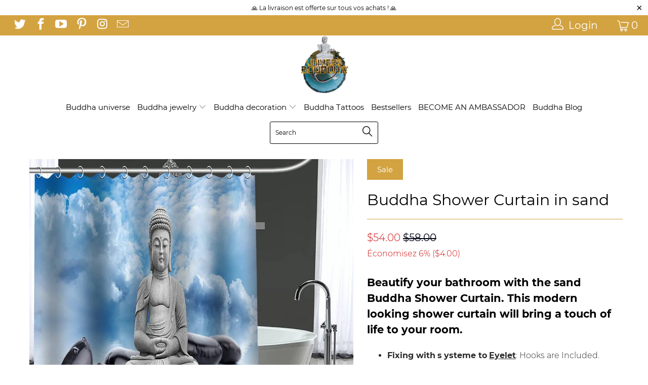

--- FILE ---
content_type: text/html; charset=utf-8
request_url: https://univers-bouddha.com/en-us/products/rideau-de-douche-bouddha-sable
body_size: 35423
content:


 <!DOCTYPE html>
<!--[if lt IE 7 ]><html class="ie ie6" lang="en"> <![endif]-->
<!--[if IE 7 ]><html class="ie ie7" lang="en"> <![endif]-->
<!--[if IE 8 ]><html class="ie ie8" lang="en"> <![endif]-->
<!--[if IE 9 ]><html class="ie ie9" lang="en"> <![endif]-->
<!--[if (gte IE 10)|!(IE)]><!--><html lang="en"> <!--<![endif]--> <head> <link rel="stylesheet" href="https://size-charts-relentless.herokuapp.com/css/size-charts-relentless.css" />
<script>
var sizeChartsRelentless = window.sizeChartsRelentless || {};

sizeChartsRelentless.product = {"id":4641994604624,"title":"Buddha Shower Curtain in sand","handle":"rideau-de-douche-bouddha-sable","description":"\u003ch4\u003e\n\u003cb\u003e Beautify your bathroom with the sand Buddha Shower Curtain. This modern looking shower curtain will bring a touch of life to your room. \u003c\/b\u003e \u003cspan\u003e \u003cb\u003e \u003ci\u003e \u003c\/i\u003e \u003c\/b\u003e \u003c\/span\u003e\n\u003c\/h4\u003e\n\u003cul\u003e\n\u003cli\u003e \u003cb\u003e Fixing with \u003c\/b\u003e \u003cspan\u003e \u003c\/span\u003e \u003cb\u003e s \u003c\/b\u003e \u003cstrong\u003e \u003cb\u003e ysteme \u003c\/b\u003e \u003cspan\u003e \u003c\/span\u003e to \u003c\/strong\u003e \u003cb\u003e \u003cu\u003e Eyelet \u003c\/u\u003e \u003c\/b\u003e: Hooks are Included. \u003c\/li\u003e\n\u003c\/ul\u003e\n\u003cp\u003e \u003c\/p\u003e\n\u003cul\u003e\n\u003cli\u003e\n\u003cstrong\u003e Upper Material \u003c\/strong\u003e \u003cstrong\u003e: \u003c\/strong\u003e Excellent Touch Sensation. \u003c\/li\u003e\n\u003c\/ul\u003e\n\u003cp\u003e \u003c\/p\u003e\n\u003cul\u003e\n\u003cli\u003e\n\u003cb\u003e High End Finish \u003c\/b\u003e \u003cspan\u003e \u003c\/span\u003e: Designed with the latest technologies \u003c\/li\u003e\n\u003c\/ul\u003e\n\u003cp\u003e \u003c\/p\u003e\n\u003cul\u003e\n\u003cli\u003e\n\u003cstrong\u003e Wear Resistant \u003c\/strong\u003e \u003cstrong\u003e: \u003c\/strong\u003e No Fading In Washing. \u003c\/li\u003e\n\u003c\/ul\u003e\n\u003cp\u003e \u003c\/p\u003e\n\u003cul\u003e\n\u003cli\u003e\n\u003cstrong\u003e Anti-Slip Design \u003c\/strong\u003e \u003cb\u003e Slip \u003c\/b\u003e \u003cstrong\u003e: \u003c\/strong\u003e Water absorption. \u003c\/li\u003e\n\u003c\/ul\u003e\n\u003cp\u003e \u003c\/p\u003e\n\u003cul\u003e\n\u003cli\u003e\n\u003cstrong\u003e Dimensions \u003c\/strong\u003e \u003cstrong\u003e: \u003c\/strong\u003e \u003cspan\u003e \u003c\/span\u003e Several Sizes Available \u003c\/li\u003e\n\u003c\/ul\u003e\n\u003cp\u003e \u003c\/p\u003e\n\u003cul\u003e\n\u003cli\u003e \u003cstrong\u003e FREE DELIVERY \u003c\/strong\u003e \u003c\/li\u003e\n\u003c\/ul\u003e","published_at":"2020-06-08T06:34:08+02:00","created_at":"2020-05-31T20:14:36+02:00","vendor":"Univers Bouddha","type":"","tags":["Bouddha"],"price":5400,"price_min":5400,"price_max":9000,"available":true,"price_varies":true,"compare_at_price":5800,"compare_at_price_min":5800,"compare_at_price_max":9500,"compare_at_price_varies":true,"variants":[{"id":32486849609808,"title":"36x72 inches","option1":"36x72 inches","option2":null,"option3":null,"sku":"37299600-9-36x72inch","requires_shipping":true,"taxable":false,"featured_image":{"id":15375307112528,"product_id":4641994604624,"position":1,"created_at":"2020-05-31T20:14:42+02:00","updated_at":"2020-05-31T20:14:42+02:00","alt":null,"width":640,"height":640,"src":"\/\/univers-bouddha.com\/cdn\/shop\/products\/product-image-1421140441.jpg?v=1590948882","variant_ids":[32486849609808,32486849642576,32486849675344,32486849708112,32486849740880,32486849773648,32486849806416,32486849839184]},"available":true,"name":"Buddha Shower Curtain in sand - 36x72 inches","public_title":"36x72 inches","options":["36x72 inches"],"price":5400,"weight":0,"compare_at_price":5800,"inventory_management":"shopify","barcode":null,"featured_media":{"alt":null,"id":7548550873168,"position":1,"preview_image":{"aspect_ratio":1.0,"height":640,"width":640,"src":"\/\/univers-bouddha.com\/cdn\/shop\/products\/product-image-1421140441.jpg?v=1590948882"}},"requires_selling_plan":false,"selling_plan_allocations":[]},{"id":32486849642576,"title":"66x72 inches","option1":"66x72 inches","option2":null,"option3":null,"sku":"37299600-9-66x72inch","requires_shipping":true,"taxable":false,"featured_image":{"id":15375307112528,"product_id":4641994604624,"position":1,"created_at":"2020-05-31T20:14:42+02:00","updated_at":"2020-05-31T20:14:42+02:00","alt":null,"width":640,"height":640,"src":"\/\/univers-bouddha.com\/cdn\/shop\/products\/product-image-1421140441.jpg?v=1590948882","variant_ids":[32486849609808,32486849642576,32486849675344,32486849708112,32486849740880,32486849773648,32486849806416,32486849839184]},"available":true,"name":"Buddha Shower Curtain in sand - 66x72 inches","public_title":"66x72 inches","options":["66x72 inches"],"price":5400,"weight":0,"compare_at_price":5800,"inventory_management":"shopify","barcode":null,"featured_media":{"alt":null,"id":7548550873168,"position":1,"preview_image":{"aspect_ratio":1.0,"height":640,"width":640,"src":"\/\/univers-bouddha.com\/cdn\/shop\/products\/product-image-1421140441.jpg?v=1590948882"}},"requires_selling_plan":false,"selling_plan_allocations":[]},{"id":32486849675344,"title":"60x79 inches","option1":"60x79 inches","option2":null,"option3":null,"sku":"37299600-9-60x79inch","requires_shipping":true,"taxable":false,"featured_image":{"id":15375307112528,"product_id":4641994604624,"position":1,"created_at":"2020-05-31T20:14:42+02:00","updated_at":"2020-05-31T20:14:42+02:00","alt":null,"width":640,"height":640,"src":"\/\/univers-bouddha.com\/cdn\/shop\/products\/product-image-1421140441.jpg?v=1590948882","variant_ids":[32486849609808,32486849642576,32486849675344,32486849708112,32486849740880,32486849773648,32486849806416,32486849839184]},"available":true,"name":"Buddha Shower Curtain in sand - 60x79 inches","public_title":"60x79 inches","options":["60x79 inches"],"price":7200,"weight":0,"compare_at_price":7600,"inventory_management":"shopify","barcode":null,"featured_media":{"alt":null,"id":7548550873168,"position":1,"preview_image":{"aspect_ratio":1.0,"height":640,"width":640,"src":"\/\/univers-bouddha.com\/cdn\/shop\/products\/product-image-1421140441.jpg?v=1590948882"}},"requires_selling_plan":false,"selling_plan_allocations":[]},{"id":32486849708112,"title":"48x72 inches","option1":"48x72 inches","option2":null,"option3":null,"sku":"37299600-9-48x72inch","requires_shipping":true,"taxable":false,"featured_image":{"id":15375307112528,"product_id":4641994604624,"position":1,"created_at":"2020-05-31T20:14:42+02:00","updated_at":"2020-05-31T20:14:42+02:00","alt":null,"width":640,"height":640,"src":"\/\/univers-bouddha.com\/cdn\/shop\/products\/product-image-1421140441.jpg?v=1590948882","variant_ids":[32486849609808,32486849642576,32486849675344,32486849708112,32486849740880,32486849773648,32486849806416,32486849839184]},"available":true,"name":"Buddha Shower Curtain in sand - 48x72 inches","public_title":"48x72 inches","options":["48x72 inches"],"price":5400,"weight":0,"compare_at_price":5800,"inventory_management":"shopify","barcode":null,"featured_media":{"alt":null,"id":7548550873168,"position":1,"preview_image":{"aspect_ratio":1.0,"height":640,"width":640,"src":"\/\/univers-bouddha.com\/cdn\/shop\/products\/product-image-1421140441.jpg?v=1590948882"}},"requires_selling_plan":false,"selling_plan_allocations":[]},{"id":32486849740880,"title":"60x72 inches","option1":"60x72 inches","option2":null,"option3":null,"sku":"37299600-9-60x72inch","requires_shipping":true,"taxable":false,"featured_image":{"id":15375307112528,"product_id":4641994604624,"position":1,"created_at":"2020-05-31T20:14:42+02:00","updated_at":"2020-05-31T20:14:42+02:00","alt":null,"width":640,"height":640,"src":"\/\/univers-bouddha.com\/cdn\/shop\/products\/product-image-1421140441.jpg?v=1590948882","variant_ids":[32486849609808,32486849642576,32486849675344,32486849708112,32486849740880,32486849773648,32486849806416,32486849839184]},"available":true,"name":"Buddha Shower Curtain in sand - 60x72 inches","public_title":"60x72 inches","options":["60x72 inches"],"price":5400,"weight":0,"compare_at_price":5800,"inventory_management":"shopify","barcode":null,"featured_media":{"alt":null,"id":7548550873168,"position":1,"preview_image":{"aspect_ratio":1.0,"height":640,"width":640,"src":"\/\/univers-bouddha.com\/cdn\/shop\/products\/product-image-1421140441.jpg?v=1590948882"}},"requires_selling_plan":false,"selling_plan_allocations":[]},{"id":32486849773648,"title":"72x79 inches","option1":"72x79 inches","option2":null,"option3":null,"sku":"37299600-9-72x79inch","requires_shipping":true,"taxable":false,"featured_image":{"id":15375307112528,"product_id":4641994604624,"position":1,"created_at":"2020-05-31T20:14:42+02:00","updated_at":"2020-05-31T20:14:42+02:00","alt":null,"width":640,"height":640,"src":"\/\/univers-bouddha.com\/cdn\/shop\/products\/product-image-1421140441.jpg?v=1590948882","variant_ids":[32486849609808,32486849642576,32486849675344,32486849708112,32486849740880,32486849773648,32486849806416,32486849839184]},"available":true,"name":"Buddha Shower Curtain in sand - 72x79 inches","public_title":"72x79 inches","options":["72x79 inches"],"price":9000,"weight":0,"compare_at_price":9500,"inventory_management":"shopify","barcode":null,"featured_media":{"alt":null,"id":7548550873168,"position":1,"preview_image":{"aspect_ratio":1.0,"height":640,"width":640,"src":"\/\/univers-bouddha.com\/cdn\/shop\/products\/product-image-1421140441.jpg?v=1590948882"}},"requires_selling_plan":false,"selling_plan_allocations":[]},{"id":32486849806416,"title":"66x79 inches","option1":"66x79 inches","option2":null,"option3":null,"sku":"37299600-9-66x79inch","requires_shipping":true,"taxable":false,"featured_image":{"id":15375307112528,"product_id":4641994604624,"position":1,"created_at":"2020-05-31T20:14:42+02:00","updated_at":"2020-05-31T20:14:42+02:00","alt":null,"width":640,"height":640,"src":"\/\/univers-bouddha.com\/cdn\/shop\/products\/product-image-1421140441.jpg?v=1590948882","variant_ids":[32486849609808,32486849642576,32486849675344,32486849708112,32486849740880,32486849773648,32486849806416,32486849839184]},"available":true,"name":"Buddha Shower Curtain in sand - 66x79 inches","public_title":"66x79 inches","options":["66x79 inches"],"price":7200,"weight":0,"compare_at_price":7600,"inventory_management":"shopify","barcode":null,"featured_media":{"alt":null,"id":7548550873168,"position":1,"preview_image":{"aspect_ratio":1.0,"height":640,"width":640,"src":"\/\/univers-bouddha.com\/cdn\/shop\/products\/product-image-1421140441.jpg?v=1590948882"}},"requires_selling_plan":false,"selling_plan_allocations":[]},{"id":32486849839184,"title":"72x72 inches","option1":"72x72 inches","option2":null,"option3":null,"sku":"37299600-9-72x72inch","requires_shipping":true,"taxable":false,"featured_image":{"id":15375307112528,"product_id":4641994604624,"position":1,"created_at":"2020-05-31T20:14:42+02:00","updated_at":"2020-05-31T20:14:42+02:00","alt":null,"width":640,"height":640,"src":"\/\/univers-bouddha.com\/cdn\/shop\/products\/product-image-1421140441.jpg?v=1590948882","variant_ids":[32486849609808,32486849642576,32486849675344,32486849708112,32486849740880,32486849773648,32486849806416,32486849839184]},"available":true,"name":"Buddha Shower Curtain in sand - 72x72 inches","public_title":"72x72 inches","options":["72x72 inches"],"price":9000,"weight":0,"compare_at_price":9500,"inventory_management":"shopify","barcode":null,"featured_media":{"alt":null,"id":7548550873168,"position":1,"preview_image":{"aspect_ratio":1.0,"height":640,"width":640,"src":"\/\/univers-bouddha.com\/cdn\/shop\/products\/product-image-1421140441.jpg?v=1590948882"}},"requires_selling_plan":false,"selling_plan_allocations":[]}],"images":["\/\/univers-bouddha.com\/cdn\/shop\/products\/product-image-1421140441.jpg?v=1590948882"],"featured_image":"\/\/univers-bouddha.com\/cdn\/shop\/products\/product-image-1421140441.jpg?v=1590948882","options":["Cut"],"media":[{"alt":null,"id":7548550873168,"position":1,"preview_image":{"aspect_ratio":1.0,"height":640,"width":640,"src":"\/\/univers-bouddha.com\/cdn\/shop\/products\/product-image-1421140441.jpg?v=1590948882"},"aspect_ratio":1.0,"height":640,"media_type":"image","src":"\/\/univers-bouddha.com\/cdn\/shop\/products\/product-image-1421140441.jpg?v=1590948882","width":640}],"requires_selling_plan":false,"selling_plan_groups":[],"content":"\u003ch4\u003e\n\u003cb\u003e Beautify your bathroom with the sand Buddha Shower Curtain. This modern looking shower curtain will bring a touch of life to your room. \u003c\/b\u003e \u003cspan\u003e \u003cb\u003e \u003ci\u003e \u003c\/i\u003e \u003c\/b\u003e \u003c\/span\u003e\n\u003c\/h4\u003e\n\u003cul\u003e\n\u003cli\u003e \u003cb\u003e Fixing with \u003c\/b\u003e \u003cspan\u003e \u003c\/span\u003e \u003cb\u003e s \u003c\/b\u003e \u003cstrong\u003e \u003cb\u003e ysteme \u003c\/b\u003e \u003cspan\u003e \u003c\/span\u003e to \u003c\/strong\u003e \u003cb\u003e \u003cu\u003e Eyelet \u003c\/u\u003e \u003c\/b\u003e: Hooks are Included. \u003c\/li\u003e\n\u003c\/ul\u003e\n\u003cp\u003e \u003c\/p\u003e\n\u003cul\u003e\n\u003cli\u003e\n\u003cstrong\u003e Upper Material \u003c\/strong\u003e \u003cstrong\u003e: \u003c\/strong\u003e Excellent Touch Sensation. \u003c\/li\u003e\n\u003c\/ul\u003e\n\u003cp\u003e \u003c\/p\u003e\n\u003cul\u003e\n\u003cli\u003e\n\u003cb\u003e High End Finish \u003c\/b\u003e \u003cspan\u003e \u003c\/span\u003e: Designed with the latest technologies \u003c\/li\u003e\n\u003c\/ul\u003e\n\u003cp\u003e \u003c\/p\u003e\n\u003cul\u003e\n\u003cli\u003e\n\u003cstrong\u003e Wear Resistant \u003c\/strong\u003e \u003cstrong\u003e: \u003c\/strong\u003e No Fading In Washing. \u003c\/li\u003e\n\u003c\/ul\u003e\n\u003cp\u003e \u003c\/p\u003e\n\u003cul\u003e\n\u003cli\u003e\n\u003cstrong\u003e Anti-Slip Design \u003c\/strong\u003e \u003cb\u003e Slip \u003c\/b\u003e \u003cstrong\u003e: \u003c\/strong\u003e Water absorption. \u003c\/li\u003e\n\u003c\/ul\u003e\n\u003cp\u003e \u003c\/p\u003e\n\u003cul\u003e\n\u003cli\u003e\n\u003cstrong\u003e Dimensions \u003c\/strong\u003e \u003cstrong\u003e: \u003c\/strong\u003e \u003cspan\u003e \u003c\/span\u003e Several Sizes Available \u003c\/li\u003e\n\u003c\/ul\u003e\n\u003cp\u003e \u003c\/p\u003e\n\u003cul\u003e\n\u003cli\u003e \u003cstrong\u003e FREE DELIVERY \u003c\/strong\u003e \u003c\/li\u003e\n\u003c\/ul\u003e"};


sizeChartsRelentless.productCollections = [{"id":138606870608,"handle":"decoration-bouddha","updated_at":"2022-12-03T20:31:00+01:00","published_at":"2019-09-11T11:48:46+02:00","sort_order":"created-desc","template_suffix":"","published_scope":"web","title":"Buddha decoration","body_html":"\u003ch2\u003e Statuette, figurine or statue of Buddha, incense holder or paintings, the \u003cstrong\u003e Buddha decoration \u003c\/strong\u003e is a rising trend in interior decoration. \u003c\/h2\u003e\n\u003cp\u003e Whether it is to create a Zen and soothing atmosphere conducive to meditation with a bust or a head of Buddha in order to keep a Zen spirit or simply whether you bring an Asian ethnic touch, Buddhist craftsmanship or Feng shui, you will inevitably find your happiness in the collection \u003cstrong\u003e Buddha decoration \u003c\/strong\u003e from univers-bouddha.com. \u003c\/p\u003e\n\u003cp\u003e \u003cimg src=\"https:\/\/cdn.shopify.com\/s\/files\/1\/0248\/0907\/8864\/files\/Decoration_bouddha_chez_univers_bouddha_600x600.jpg?v=1574762008\" alt=\"Décoration Bouddha\" style=\"display: block; margin-left: auto; margin-right: auto;\"\u003e \u003c\/p\u003e\n\u003ch2\u003e Buddha statues for the zen garden or interiors full of Zenitude, \u003cstrong\u003e Buddha decoration \u003c\/strong\u003e for everyone! \u003c\/h2\u003e\n\u003cp\u003e The world of interior design is constantly changing and there is something for everyone! From the bedroom to the outdoor space, everything is done to create a Zen space. \u003cbr\u003e \u003cbr\u003e \u003c\/p\u003e\n\u003cp\u003e The statues of Buddhas are not the only stars of Zen decor. We also talk a lot about lotus flower wall stickers type lucky charms, Buddha paintings surrounded by bamboo and other lava stone, natural stone or volcanic stone or reconstituted stone sculptures not to mention miniature Zen gardens. \u003c\/p\u003e\n\u003ch2\u003e To each his own Buddha \u003c\/h2\u003e\n\u003cp\u003e Buddhism is so culturally rich that you are spoiled for choice for this type of decorative object. \u003cbr\u003e From historical Buddha Shakyamuni, Amitabha, Maitreya to Chinese Buddha, not to mention Bodhisattva, There is something to get lost in! \u003cbr\u003e And when we know that each posture or gesture of the hand, each standing representation or reclining Buddha has a different symbolism, it is better to find out before choosing a \u003cstrong\u003e decoration Buddha \u003c\/strong\u003e. \u003cbr\u003e Discover the hiding meaning of \u003cspan style=\"text-decoration: underline; color: #2b00ff;\"\u003e \u003ca href=\"https:\/\/univers-bouddha.com\/blogs\/bouddha-blog\/positions-et-postures-du-bouddha-signification\" target=\"_blank\" title=\"Posture et positions du Bouddha\" style=\"color: #2b00ff; text-decoration: underline;\" rel=\"noopener noreferrer\"\u003e postures of Buddha \u003c\/a\u003e \u003c\/span\u003e. \u003c\/p\u003e\n\u003ch2\u003e \u003cstrong\u003e \u003c\/strong\u003e \u003c\/h2\u003e\n\u003ch2\u003e\n\u003cstrong\u003e Buddha decoration \u003c\/strong\u003e: personal meaning \u003c\/h2\u003e\n\u003cp\u003e If these religious symbols are not important to you. Whether or not the left or right hand is raised or not represents nothing and the life of Buddha does not speak to you more than that, a Buddha decoration can just become relaxing! \u003c\/p\u003e\n\u003cp\u003e A \u003cspan\u003e \u003cstrong\u003e decoration \u003c\/strong\u003e \u003c\/span\u003e \u003cstrong\u003e Buddha \u003c\/strong\u003e \u003cspan\u003e \u003c\/span\u003e can have the meaning you give it! \u003cbr\u003e After all, relaxation, having a Zen spirit, isn't that the secret of happiness? \u003cbr\u003e The Zen master in person - Zen Buddha - would not contradict us! \u003cbr\u003e \u003cbr\u003e \u003c\/p\u003e\n\u003cbr\u003e","image":{"created_at":"2019-09-11T11:54:42+02:00","alt":"Décoration Bouddha","width":960,"height":454,"src":"\/\/univers-bouddha.com\/cdn\/shop\/collections\/Univers_Bouddha_Decoration_Bouddha.jpg?v=1574774642"}},{"id":164626301008,"handle":"rideau-de-bain-bouddha","updated_at":"2022-06-15T07:40:43+02:00","published_at":"2020-06-08T15:57:55+02:00","sort_order":"best-selling","template_suffix":"","published_scope":"web","title":"Buddha Shower Curtain","body_html":"","image":{"created_at":"2020-06-11T21:48:51+02:00","alt":null,"width":800,"height":800,"src":"\/\/univers-bouddha.com\/cdn\/shop\/collections\/img_0_Rideau-de-douche-tissu-Polyester-Tissu-Polyester-pierre-de-Massage-imperm-able-orchid-e-rideaux-de.jpg?v=1591904932"}}];



sizeChartsRelentless.metafield = {"charts": [{"id": "1", "title": "", "descriptionTop": "", "values": [[""]], "descriptionBottom": "<p></ p> \ r \ n <table style=\"box-sizing: border-box; border-collapse: collapse; border-spacing: 0px; margin-bottom: 20px; color: #2b2a2a; font-family: Montserrat, sans-serif; font-size: 16px; height: 128px;\" width=\"261\"> \ r \ n <tbody style = \ "box-sizing: border-box; \"> \ r \ n <tr style = \ "box-sizing: border-box; height: 19px; \ "> \ r \ n <td style=\"box-sizing: border-box; height: 19px; width: 524px;\"> <span style=\"box-sizing: border-box;\"> M = 158-160cm</span></td> \ r \ n</tr> \ r \ n <tr style = \" box-sizing : border-box; height: 19px; \ "> \ r \ n <td style=\"box-sizing: border-box; height: 19px; width: 524px;\"> L = <span style=\"box-sizing: border-box;\"> 161-163cm</span></td> \ r \ n</tr> \ r \ n <tr style = \" box-sizing : border-box; height: 25px; \ "> \ r \ n <td style=\"box-sizing: border-box; height: 25px; width: 524px;\"> <span style=\"box-sizing: border-box;\"> XL = 164-167cm</span></td> \ r \ n</tr> \ r \ n <tr style = \" box-sizing : border-box; height: 19px; \ "> \ r \ n <td style=\"box-sizing: border-box; height: 19px; width: 524px;\"> <span style=\"box-sizing: border-box;\"> XXL = 168-170cm</span></td> \ r \ n</tr> \ r \ n <tr style = \" box-sizing : border-box; height: 19px; \ "> \ r \ n <td style=\"box-sizing: border-box; height: 19px; width: 524px;\"> <span style=\"box-sizing: border-box;\"> XXXL = 171-174cm</span></td> \ r \ n</tr> \ r \ n</tbody> \ r \ n</table> "," conditionsOperator ":" products-matching-any-condition-below "," conditions ": [{" id ":" 1 "," type ":" "," operator ":" is-equal- to "," title ":" "}, {" id ":" 4492403638352 "," type ":" product "," operator ":" is-equal-to "," title ":" Monk robe <br> Buddhist uniform "}]," buttonPlacement ":" use-global "}]," buttonPlacement ":" above-add-to-cart "," buttonIcon ":" ruler3 "," buttonText ":" "," currentPlan " : "", "shop": "univers-bouddha-fr.myshopify.com"};

</script> <!-- Global site tag (gtag.js) - Google Analytics -->
<script async src="https://www.googletagmanager.com/gtag/js?id=UA-148603219-1"></script>
<script>
  window.dataLayer = window.dataLayer || [];
  function gtag(){dataLayer.push(arguments);}
  gtag('js', new Date());

  gtag('config', 'UA-148603219-1');
</script> <meta name="p:domain_verify" content="05492baf7ec7a4318e857aa36bf1c37b"/> <meta charset="utf-8"> <meta http-equiv="cleartype" content="on"> <meta name="robots" content="index,follow"> <!-- Custom Fonts --> <link href="//univers-bouddha.com/cdn/shop/t/9/assets/styles.scss.css?v=44291853984508120811736963191" rel="stylesheet" type="text/css" media="all" /> <script>
      /*! lazysizes - v3.0.0 */
      !function(a,b){var c=b(a,a.document);a.lazySizes=c,"object"==typeof module&&module.exports&&(module.exports=c)}(window,function(a,b){"use strict";if(b.getElementsByClassName){var c,d=b.documentElement,e=a.Date,f=a.HTMLPictureElement,g="addEventListener",h="getAttribute",i=a[g],j=a.setTimeout,k=a.requestAnimationFrame||j,l=a.requestIdleCallback,m=/^picture$/i,n=["load","error","lazyincluded","_lazyloaded"],o={},p=Array.prototype.forEach,q=function(a,b){return o[b]||(o[b]=new RegExp("(\\s|^)"+b+"(\\s|$)")),o[b].test(a[h]("class")||"")&&o[b]},r=function(a,b){q(a,b)||a.setAttribute("class",(a[h]("class")||"").trim()+" "+b)},s=function(a,b){var c;(c=q(a,b))&&a.setAttribute("class",(a[h]("class")||"").replace(c," "))},t=function(a,b,c){var d=c?g:"removeEventListener";c&&t(a,b),n.forEach(function(c){a[d](c,b)})},u=function(a,c,d,e,f){var g=b.createEvent("CustomEvent");return g.initCustomEvent(c,!e,!f,d||{}),a.dispatchEvent(g),g},v=function(b,d){var e;!f&&(e=a.picturefill||c.pf)?e({reevaluate:!0,elements:[b]}):d&&d.src&&(b.src=d.src)},w=function(a,b){return(getComputedStyle(a,null)||{})[b]},x=function(a,b,d){for(d=d||a.offsetWidth;d<c.minSize&&b&&!a._lazysizesWidth;)d=b.offsetWidth,b=b.parentNode;return d},y=function(){var a,c,d=[],e=[],f=d,g=function(){var b=f;for(f=d.length?e:d,a=!0,c=!1;b.length;)b.shift()();a=!1},h=function(d,e){a&&!e?d.apply(this,arguments):(f.push(d),c||(c=!0,(b.hidden?j:k)(g)))};return h._lsFlush=g,h}(),z=function(a,b){return b?function(){y(a)}:function(){var b=this,c=arguments;y(function(){a.apply(b,c)})}},A=function(a){var b,c=0,d=125,f=666,g=f,h=function(){b=!1,c=e.now(),a()},i=l?function(){l(h,{timeout:g}),g!==f&&(g=f)}:z(function(){j(h)},!0);return function(a){var f;(a=a===!0)&&(g=44),b||(b=!0,f=d-(e.now()-c),0>f&&(f=0),a||9>f&&l?i():j(i,f))}},B=function(a){var b,c,d=99,f=function(){b=null,a()},g=function(){var a=e.now()-c;d>a?j(g,d-a):(l||f)(f)};return function(){c=e.now(),b||(b=j(g,d))}},C=function(){var f,k,l,n,o,x,C,E,F,G,H,I,J,K,L,M=/^img$/i,N=/^iframe$/i,O="onscroll"in a&&!/glebot/.test(navigator.userAgent),P=0,Q=0,R=0,S=-1,T=function(a){R--,a&&a.target&&t(a.target,T),(!a||0>R||!a.target)&&(R=0)},U=function(a,c){var e,f=a,g="hidden"==w(b.body,"visibility")||"hidden"!=w(a,"visibility");for(F-=c,I+=c,G-=c,H+=c;g&&(f=f.offsetParent)&&f!=b.body&&f!=d;)g=(w(f,"opacity")||1)>0,g&&"visible"!=w(f,"overflow")&&(e=f.getBoundingClientRect(),g=H>e.left&&G<e.right&&I>e.top-1&&F<e.bottom+1);return g},V=function(){var a,e,g,i,j,m,n,p,q;if((o=c.loadMode)&&8>R&&(a=f.length)){e=0,S++,null==K&&("expand"in c||(c.expand=d.clientHeight>500&&d.clientWidth>500?500:370),J=c.expand,K=J*c.expFactor),K>Q&&1>R&&S>2&&o>2&&!b.hidden?(Q=K,S=0):Q=o>1&&S>1&&6>R?J:P;for(;a>e;e++)if(f[e]&&!f[e]._lazyRace)if(O)if((p=f[e][h]("data-expand"))&&(m=1*p)||(m=Q),q!==m&&(C=innerWidth+m*L,E=innerHeight+m,n=-1*m,q=m),g=f[e].getBoundingClientRect(),(I=g.bottom)>=n&&(F=g.top)<=E&&(H=g.right)>=n*L&&(G=g.left)<=C&&(I||H||G||F)&&(l&&3>R&&!p&&(3>o||4>S)||U(f[e],m))){if(ba(f[e]),j=!0,R>9)break}else!j&&l&&!i&&4>R&&4>S&&o>2&&(k[0]||c.preloadAfterLoad)&&(k[0]||!p&&(I||H||G||F||"auto"!=f[e][h](c.sizesAttr)))&&(i=k[0]||f[e]);else ba(f[e]);i&&!j&&ba(i)}},W=A(V),X=function(a){r(a.target,c.loadedClass),s(a.target,c.loadingClass),t(a.target,Z)},Y=z(X),Z=function(a){Y({target:a.target})},$=function(a,b){try{a.contentWindow.location.replace(b)}catch(c){a.src=b}},_=function(a){var b,d,e=a[h](c.srcsetAttr);(b=c.customMedia[a[h]("data-media")||a[h]("media")])&&a.setAttribute("media",b),e&&a.setAttribute("srcset",e),b&&(d=a.parentNode,d.insertBefore(a.cloneNode(),a),d.removeChild(a))},aa=z(function(a,b,d,e,f){var g,i,k,l,o,q;(o=u(a,"lazybeforeunveil",b)).defaultPrevented||(e&&(d?r(a,c.autosizesClass):a.setAttribute("sizes",e)),i=a[h](c.srcsetAttr),g=a[h](c.srcAttr),f&&(k=a.parentNode,l=k&&m.test(k.nodeName||"")),q=b.firesLoad||"src"in a&&(i||g||l),o={target:a},q&&(t(a,T,!0),clearTimeout(n),n=j(T,2500),r(a,c.loadingClass),t(a,Z,!0)),l&&p.call(k.getElementsByTagName("source"),_),i?a.setAttribute("srcset",i):g&&!l&&(N.test(a.nodeName)?$(a,g):a.src=g),(i||l)&&v(a,{src:g})),a._lazyRace&&delete a._lazyRace,s(a,c.lazyClass),y(function(){(!q||a.complete&&a.naturalWidth>1)&&(q?T(o):R--,X(o))},!0)}),ba=function(a){var b,d=M.test(a.nodeName),e=d&&(a[h](c.sizesAttr)||a[h]("sizes")),f="auto"==e;(!f&&l||!d||!a.src&&!a.srcset||a.complete||q(a,c.errorClass))&&(b=u(a,"lazyunveilread").detail,f&&D.updateElem(a,!0,a.offsetWidth),a._lazyRace=!0,R++,aa(a,b,f,e,d))},ca=function(){if(!l){if(e.now()-x<999)return void j(ca,999);var a=B(function(){c.loadMode=3,W()});l=!0,c.loadMode=3,W(),i("scroll",function(){3==c.loadMode&&(c.loadMode=2),a()},!0)}};return{_:function(){x=e.now(),f=b.getElementsByClassName(c.lazyClass),k=b.getElementsByClassName(c.lazyClass+" "+c.preloadClass),L=c.hFac,i("scroll",W,!0),i("resize",W,!0),a.MutationObserver?new MutationObserver(W).observe(d,{childList:!0,subtree:!0,attributes:!0}):(d[g]("DOMNodeInserted",W,!0),d[g]("DOMAttrModified",W,!0),setInterval(W,999)),i("hashchange",W,!0),["focus","mouseover","click","load","transitionend","animationend","webkitAnimationEnd"].forEach(function(a){b[g](a,W,!0)}),/d$|^c/.test(b.readyState)?ca():(i("load",ca),b[g]("DOMContentLoaded",W),j(ca,2e4)),f.length?(V(),y._lsFlush()):W()},checkElems:W,unveil:ba}}(),D=function(){var a,d=z(function(a,b,c,d){var e,f,g;if(a._lazysizesWidth=d,d+="px",a.setAttribute("sizes",d),m.test(b.nodeName||""))for(e=b.getElementsByTagName("source"),f=0,g=e.length;g>f;f++)e[f].setAttribute("sizes",d);c.detail.dataAttr||v(a,c.detail)}),e=function(a,b,c){var e,f=a.parentNode;f&&(c=x(a,f,c),e=u(a,"lazybeforesizes",{width:c,dataAttr:!!b}),e.defaultPrevented||(c=e.detail.width,c&&c!==a._lazysizesWidth&&d(a,f,e,c)))},f=function(){var b,c=a.length;if(c)for(b=0;c>b;b++)e(a[b])},g=B(f);return{_:function(){a=b.getElementsByClassName(c.autosizesClass),i("resize",g)},checkElems:g,updateElem:e}}(),E=function(){E.i||(E.i=!0,D._(),C._())};return function(){var b,d={lazyClass:"lazyload",loadedClass:"lazyloaded",loadingClass:"lazyloading",preloadClass:"lazypreload",errorClass:"lazyerror",autosizesClass:"lazyautosizes",srcAttr:"data-src",srcsetAttr:"data-srcset",sizesAttr:"data-sizes",minSize:40,customMedia:{},init:!0,expFactor:1.5,hFac:.8,loadMode:2};c=a.lazySizesConfig||a.lazysizesConfig||{};for(b in d)b in c||(c[b]=d[b]);a.lazySizesConfig=c,j(function(){c.init&&E()})}(),{cfg:c,autoSizer:D,loader:C,init:E,uP:v,aC:r,rC:s,hC:q,fire:u,gW:x,rAF:y}}});</script> <title>Buddha Shower Curtain in sand - Univers Bouddha</title> <meta name="description" content="The sand Buddha Shower Curtain will beautify your bathroom. This modern looking shower curtain will bring a touch of life to your room. FREE DELIVERY" />
    

    

<meta name="author" content="Univers Bouddha">
<meta property="og:url" content="https://univers-bouddha.com/en-us/products/rideau-de-douche-bouddha-sable">
<meta property="og:site_name" content="Univers Bouddha"> <meta property="og:type" content="product"> <meta property="og:title" content="Buddha Shower Curtain in sand"> <meta property="og:image" content="https://univers-bouddha.com/cdn/shop/products/product-image-1421140441_600x.jpg?v=1590948882"> <meta property="og:image:secure_url" content="https://univers-bouddha.com/cdn/shop/products/product-image-1421140441_600x.jpg?v=1590948882"> <meta property="og:price:amount" content="54.00"> <meta property="og:price:currency" content="EUR"> <meta property="og:description" content="The sand Buddha Shower Curtain will beautify your bathroom. This modern looking shower curtain will bring a touch of life to your room. FREE DELIVERY"> <meta name="twitter:site" content="@UBouddha">

<meta name="twitter:card" content="summary"> <meta name="twitter:title" content="Buddha Shower Curtain in sand"> <meta name="twitter:description" content="
 Beautify your bathroom with the sand Buddha Shower Curtain. This modern looking shower curtain will bring a touch of life to your room.       


  Fixing with     s    ysteme    to    Eyelet  : Hooks are Included. 

 


 Upper Material  :  Excellent Touch Sensation. 

 


 High End Finish   : Designed with the latest technologies 

 


 Wear Resistant  :  No Fading In Washing. 

 


 Anti-Slip Design   Slip  :  Water absorption. 

 


 Dimensions  :    Several Sizes Available 

 

  FREE DELIVERY  
"> <meta name="twitter:image" content="https://univers-bouddha.com/cdn/shop/products/product-image-1421140441_240x.jpg?v=1590948882"> <meta name="twitter:image:width" content="240"> <meta name="twitter:image:height" content="240"> <!-- Mobile Specific Metas --> <meta name="HandheldFriendly" content="True"> <meta name="MobileOptimized" content="320"> <meta name="viewport" content="width=device-width,initial-scale=1"> <meta name="theme-color" content="#ffffff"> <link rel="shortcut icon" type="image/x-icon" href="//univers-bouddha.com/cdn/shop/files/logo_univers_bouddha_2_3b3081a7-9f47-4c17-b1f9-7a65382200b8_32x32.png?v=1614322121"> <link rel="canonical" href="https://univers-bouddha.com/en-us/products/rideau-de-douche-bouddha-sable" /> <script>window.performance && window.performance.mark && window.performance.mark('shopify.content_for_header.start');</script><meta name="google-site-verification" content="hZN5zz-edbMl0t6gGW9Bu9XBcW7ud1JdOxxsi14E7oA">
<meta id="shopify-digital-wallet" name="shopify-digital-wallet" content="/24809078864/digital_wallets/dialog">
<meta name="shopify-checkout-api-token" content="eb2677e966d48554817307d206e75b68">
<meta id="in-context-paypal-metadata" data-shop-id="24809078864" data-venmo-supported="false" data-environment="production" data-locale="en_US" data-paypal-v4="true" data-currency="USD">
<link rel="alternate" hreflang="x-default" href="https://univers-bouddha.com/products/rideau-de-douche-bouddha-sable">
<link rel="alternate" hreflang="fr" href="https://univers-bouddha.com/products/rideau-de-douche-bouddha-sable">
<link rel="alternate" hreflang="en" href="https://univers-bouddha.com/en/products/rideau-de-douche-bouddha-sable">
<link rel="alternate" hreflang="en-AF" href="https://univers-bouddha.com/en-us/products/rideau-de-douche-bouddha-sable">
<link rel="alternate" hreflang="en-AZ" href="https://univers-bouddha.com/en-us/products/rideau-de-douche-bouddha-sable">
<link rel="alternate" hreflang="en-BH" href="https://univers-bouddha.com/en-us/products/rideau-de-douche-bouddha-sable">
<link rel="alternate" hreflang="en-BD" href="https://univers-bouddha.com/en-us/products/rideau-de-douche-bouddha-sable">
<link rel="alternate" hreflang="en-BT" href="https://univers-bouddha.com/en-us/products/rideau-de-douche-bouddha-sable">
<link rel="alternate" hreflang="en-IO" href="https://univers-bouddha.com/en-us/products/rideau-de-douche-bouddha-sable">
<link rel="alternate" hreflang="en-BN" href="https://univers-bouddha.com/en-us/products/rideau-de-douche-bouddha-sable">
<link rel="alternate" hreflang="en-KH" href="https://univers-bouddha.com/en-us/products/rideau-de-douche-bouddha-sable">
<link rel="alternate" hreflang="en-CN" href="https://univers-bouddha.com/en-us/products/rideau-de-douche-bouddha-sable">
<link rel="alternate" hreflang="en-CX" href="https://univers-bouddha.com/en-us/products/rideau-de-douche-bouddha-sable">
<link rel="alternate" hreflang="en-CC" href="https://univers-bouddha.com/en-us/products/rideau-de-douche-bouddha-sable">
<link rel="alternate" hreflang="en-HK" href="https://univers-bouddha.com/en-us/products/rideau-de-douche-bouddha-sable">
<link rel="alternate" hreflang="en-IN" href="https://univers-bouddha.com/en-us/products/rideau-de-douche-bouddha-sable">
<link rel="alternate" hreflang="en-ID" href="https://univers-bouddha.com/en-us/products/rideau-de-douche-bouddha-sable">
<link rel="alternate" hreflang="en-IQ" href="https://univers-bouddha.com/en-us/products/rideau-de-douche-bouddha-sable">
<link rel="alternate" hreflang="en-IL" href="https://univers-bouddha.com/en-us/products/rideau-de-douche-bouddha-sable">
<link rel="alternate" hreflang="en-JP" href="https://univers-bouddha.com/en-us/products/rideau-de-douche-bouddha-sable">
<link rel="alternate" hreflang="en-JO" href="https://univers-bouddha.com/en-us/products/rideau-de-douche-bouddha-sable">
<link rel="alternate" hreflang="en-KZ" href="https://univers-bouddha.com/en-us/products/rideau-de-douche-bouddha-sable">
<link rel="alternate" hreflang="en-KW" href="https://univers-bouddha.com/en-us/products/rideau-de-douche-bouddha-sable">
<link rel="alternate" hreflang="en-KG" href="https://univers-bouddha.com/en-us/products/rideau-de-douche-bouddha-sable">
<link rel="alternate" hreflang="en-LA" href="https://univers-bouddha.com/en-us/products/rideau-de-douche-bouddha-sable">
<link rel="alternate" hreflang="en-LB" href="https://univers-bouddha.com/en-us/products/rideau-de-douche-bouddha-sable">
<link rel="alternate" hreflang="en-MO" href="https://univers-bouddha.com/en-us/products/rideau-de-douche-bouddha-sable">
<link rel="alternate" hreflang="en-MY" href="https://univers-bouddha.com/en-us/products/rideau-de-douche-bouddha-sable">
<link rel="alternate" hreflang="en-MV" href="https://univers-bouddha.com/en-us/products/rideau-de-douche-bouddha-sable">
<link rel="alternate" hreflang="en-MN" href="https://univers-bouddha.com/en-us/products/rideau-de-douche-bouddha-sable">
<link rel="alternate" hreflang="en-MM" href="https://univers-bouddha.com/en-us/products/rideau-de-douche-bouddha-sable">
<link rel="alternate" hreflang="en-NP" href="https://univers-bouddha.com/en-us/products/rideau-de-douche-bouddha-sable">
<link rel="alternate" hreflang="en-OM" href="https://univers-bouddha.com/en-us/products/rideau-de-douche-bouddha-sable">
<link rel="alternate" hreflang="en-PK" href="https://univers-bouddha.com/en-us/products/rideau-de-douche-bouddha-sable">
<link rel="alternate" hreflang="en-PS" href="https://univers-bouddha.com/en-us/products/rideau-de-douche-bouddha-sable">
<link rel="alternate" hreflang="en-PH" href="https://univers-bouddha.com/en-us/products/rideau-de-douche-bouddha-sable">
<link rel="alternate" hreflang="en-QA" href="https://univers-bouddha.com/en-us/products/rideau-de-douche-bouddha-sable">
<link rel="alternate" hreflang="en-RU" href="https://univers-bouddha.com/en-us/products/rideau-de-douche-bouddha-sable">
<link rel="alternate" hreflang="en-SA" href="https://univers-bouddha.com/en-us/products/rideau-de-douche-bouddha-sable">
<link rel="alternate" hreflang="en-SG" href="https://univers-bouddha.com/en-us/products/rideau-de-douche-bouddha-sable">
<link rel="alternate" hreflang="en-KR" href="https://univers-bouddha.com/en-us/products/rideau-de-douche-bouddha-sable">
<link rel="alternate" hreflang="en-LK" href="https://univers-bouddha.com/en-us/products/rideau-de-douche-bouddha-sable">
<link rel="alternate" hreflang="en-TW" href="https://univers-bouddha.com/en-us/products/rideau-de-douche-bouddha-sable">
<link rel="alternate" hreflang="en-TJ" href="https://univers-bouddha.com/en-us/products/rideau-de-douche-bouddha-sable">
<link rel="alternate" hreflang="en-TH" href="https://univers-bouddha.com/en-us/products/rideau-de-douche-bouddha-sable">
<link rel="alternate" hreflang="en-TM" href="https://univers-bouddha.com/en-us/products/rideau-de-douche-bouddha-sable">
<link rel="alternate" hreflang="en-AE" href="https://univers-bouddha.com/en-us/products/rideau-de-douche-bouddha-sable">
<link rel="alternate" hreflang="en-UZ" href="https://univers-bouddha.com/en-us/products/rideau-de-douche-bouddha-sable">
<link rel="alternate" hreflang="en-VN" href="https://univers-bouddha.com/en-us/products/rideau-de-douche-bouddha-sable">
<link rel="alternate" hreflang="en-YE" href="https://univers-bouddha.com/en-us/products/rideau-de-douche-bouddha-sable">
<link rel="alternate" hreflang="en-AI" href="https://univers-bouddha.com/en-us/products/rideau-de-douche-bouddha-sable">
<link rel="alternate" hreflang="en-AG" href="https://univers-bouddha.com/en-us/products/rideau-de-douche-bouddha-sable">
<link rel="alternate" hreflang="en-AW" href="https://univers-bouddha.com/en-us/products/rideau-de-douche-bouddha-sable">
<link rel="alternate" hreflang="en-BS" href="https://univers-bouddha.com/en-us/products/rideau-de-douche-bouddha-sable">
<link rel="alternate" hreflang="en-BB" href="https://univers-bouddha.com/en-us/products/rideau-de-douche-bouddha-sable">
<link rel="alternate" hreflang="en-BZ" href="https://univers-bouddha.com/en-us/products/rideau-de-douche-bouddha-sable">
<link rel="alternate" hreflang="en-BM" href="https://univers-bouddha.com/en-us/products/rideau-de-douche-bouddha-sable">
<link rel="alternate" hreflang="en-VG" href="https://univers-bouddha.com/en-us/products/rideau-de-douche-bouddha-sable">
<link rel="alternate" hreflang="en-KY" href="https://univers-bouddha.com/en-us/products/rideau-de-douche-bouddha-sable">
<link rel="alternate" hreflang="en-CR" href="https://univers-bouddha.com/en-us/products/rideau-de-douche-bouddha-sable">
<link rel="alternate" hreflang="en-CW" href="https://univers-bouddha.com/en-us/products/rideau-de-douche-bouddha-sable">
<link rel="alternate" hreflang="en-DM" href="https://univers-bouddha.com/en-us/products/rideau-de-douche-bouddha-sable">
<link rel="alternate" hreflang="en-DO" href="https://univers-bouddha.com/en-us/products/rideau-de-douche-bouddha-sable">
<link rel="alternate" hreflang="en-SV" href="https://univers-bouddha.com/en-us/products/rideau-de-douche-bouddha-sable">
<link rel="alternate" hreflang="en-GD" href="https://univers-bouddha.com/en-us/products/rideau-de-douche-bouddha-sable">
<link rel="alternate" hreflang="en-GT" href="https://univers-bouddha.com/en-us/products/rideau-de-douche-bouddha-sable">
<link rel="alternate" hreflang="en-HT" href="https://univers-bouddha.com/en-us/products/rideau-de-douche-bouddha-sable">
<link rel="alternate" hreflang="en-HN" href="https://univers-bouddha.com/en-us/products/rideau-de-douche-bouddha-sable">
<link rel="alternate" hreflang="en-JM" href="https://univers-bouddha.com/en-us/products/rideau-de-douche-bouddha-sable">
<link rel="alternate" hreflang="en-MQ" href="https://univers-bouddha.com/en-us/products/rideau-de-douche-bouddha-sable">
<link rel="alternate" hreflang="en-MS" href="https://univers-bouddha.com/en-us/products/rideau-de-douche-bouddha-sable">
<link rel="alternate" hreflang="en-NI" href="https://univers-bouddha.com/en-us/products/rideau-de-douche-bouddha-sable">
<link rel="alternate" hreflang="en-PA" href="https://univers-bouddha.com/en-us/products/rideau-de-douche-bouddha-sable">
<link rel="alternate" hreflang="en-SX" href="https://univers-bouddha.com/en-us/products/rideau-de-douche-bouddha-sable">
<link rel="alternate" hreflang="en-BL" href="https://univers-bouddha.com/en-us/products/rideau-de-douche-bouddha-sable">
<link rel="alternate" hreflang="en-KN" href="https://univers-bouddha.com/en-us/products/rideau-de-douche-bouddha-sable">
<link rel="alternate" hreflang="en-LC" href="https://univers-bouddha.com/en-us/products/rideau-de-douche-bouddha-sable">
<link rel="alternate" hreflang="en-MF" href="https://univers-bouddha.com/en-us/products/rideau-de-douche-bouddha-sable">
<link rel="alternate" hreflang="en-PM" href="https://univers-bouddha.com/en-us/products/rideau-de-douche-bouddha-sable">
<link rel="alternate" hreflang="en-VC" href="https://univers-bouddha.com/en-us/products/rideau-de-douche-bouddha-sable">
<link rel="alternate" hreflang="en-TT" href="https://univers-bouddha.com/en-us/products/rideau-de-douche-bouddha-sable">
<link rel="alternate" hreflang="en-TC" href="https://univers-bouddha.com/en-us/products/rideau-de-douche-bouddha-sable">
<link rel="alternate" hreflang="en-UM" href="https://univers-bouddha.com/en-us/products/rideau-de-douche-bouddha-sable">
<link rel="alternate" hreflang="en-AX" href="https://univers-bouddha.com/en-us/products/rideau-de-douche-bouddha-sable">
<link rel="alternate" hreflang="en-AL" href="https://univers-bouddha.com/en-us/products/rideau-de-douche-bouddha-sable">
<link rel="alternate" hreflang="en-AD" href="https://univers-bouddha.com/en-us/products/rideau-de-douche-bouddha-sable">
<link rel="alternate" hreflang="en-AM" href="https://univers-bouddha.com/en-us/products/rideau-de-douche-bouddha-sable">
<link rel="alternate" hreflang="en-AT" href="https://univers-bouddha.com/en-us/products/rideau-de-douche-bouddha-sable">
<link rel="alternate" hreflang="en-BY" href="https://univers-bouddha.com/en-us/products/rideau-de-douche-bouddha-sable">
<link rel="alternate" hreflang="en-BA" href="https://univers-bouddha.com/en-us/products/rideau-de-douche-bouddha-sable">
<link rel="alternate" hreflang="en-BG" href="https://univers-bouddha.com/en-us/products/rideau-de-douche-bouddha-sable">
<link rel="alternate" hreflang="en-HR" href="https://univers-bouddha.com/en-us/products/rideau-de-douche-bouddha-sable">
<link rel="alternate" hreflang="en-CY" href="https://univers-bouddha.com/en-us/products/rideau-de-douche-bouddha-sable">
<link rel="alternate" hreflang="en-CZ" href="https://univers-bouddha.com/en-us/products/rideau-de-douche-bouddha-sable">
<link rel="alternate" hreflang="en-DK" href="https://univers-bouddha.com/en-us/products/rideau-de-douche-bouddha-sable">
<link rel="alternate" hreflang="en-EE" href="https://univers-bouddha.com/en-us/products/rideau-de-douche-bouddha-sable">
<link rel="alternate" hreflang="en-FO" href="https://univers-bouddha.com/en-us/products/rideau-de-douche-bouddha-sable">
<link rel="alternate" hreflang="en-FI" href="https://univers-bouddha.com/en-us/products/rideau-de-douche-bouddha-sable">
<link rel="alternate" hreflang="en-GE" href="https://univers-bouddha.com/en-us/products/rideau-de-douche-bouddha-sable">
<link rel="alternate" hreflang="en-DE" href="https://univers-bouddha.com/en-us/products/rideau-de-douche-bouddha-sable">
<link rel="alternate" hreflang="en-GI" href="https://univers-bouddha.com/en-us/products/rideau-de-douche-bouddha-sable">
<link rel="alternate" hreflang="en-GR" href="https://univers-bouddha.com/en-us/products/rideau-de-douche-bouddha-sable">
<link rel="alternate" hreflang="en-GL" href="https://univers-bouddha.com/en-us/products/rideau-de-douche-bouddha-sable">
<link rel="alternate" hreflang="en-GG" href="https://univers-bouddha.com/en-us/products/rideau-de-douche-bouddha-sable">
<link rel="alternate" hreflang="en-HU" href="https://univers-bouddha.com/en-us/products/rideau-de-douche-bouddha-sable">
<link rel="alternate" hreflang="en-IS" href="https://univers-bouddha.com/en-us/products/rideau-de-douche-bouddha-sable">
<link rel="alternate" hreflang="en-IE" href="https://univers-bouddha.com/en-us/products/rideau-de-douche-bouddha-sable">
<link rel="alternate" hreflang="en-IM" href="https://univers-bouddha.com/en-us/products/rideau-de-douche-bouddha-sable">
<link rel="alternate" hreflang="en-IT" href="https://univers-bouddha.com/en-us/products/rideau-de-douche-bouddha-sable">
<link rel="alternate" hreflang="en-JE" href="https://univers-bouddha.com/en-us/products/rideau-de-douche-bouddha-sable">
<link rel="alternate" hreflang="en-XK" href="https://univers-bouddha.com/en-us/products/rideau-de-douche-bouddha-sable">
<link rel="alternate" hreflang="en-LV" href="https://univers-bouddha.com/en-us/products/rideau-de-douche-bouddha-sable">
<link rel="alternate" hreflang="en-LI" href="https://univers-bouddha.com/en-us/products/rideau-de-douche-bouddha-sable">
<link rel="alternate" hreflang="en-LT" href="https://univers-bouddha.com/en-us/products/rideau-de-douche-bouddha-sable">
<link rel="alternate" hreflang="en-MK" href="https://univers-bouddha.com/en-us/products/rideau-de-douche-bouddha-sable">
<link rel="alternate" hreflang="en-MT" href="https://univers-bouddha.com/en-us/products/rideau-de-douche-bouddha-sable">
<link rel="alternate" hreflang="en-MD" href="https://univers-bouddha.com/en-us/products/rideau-de-douche-bouddha-sable">
<link rel="alternate" hreflang="en-ME" href="https://univers-bouddha.com/en-us/products/rideau-de-douche-bouddha-sable">
<link rel="alternate" hreflang="en-NL" href="https://univers-bouddha.com/en-us/products/rideau-de-douche-bouddha-sable">
<link rel="alternate" hreflang="en-NO" href="https://univers-bouddha.com/en-us/products/rideau-de-douche-bouddha-sable">
<link rel="alternate" hreflang="en-PL" href="https://univers-bouddha.com/en-us/products/rideau-de-douche-bouddha-sable">
<link rel="alternate" hreflang="en-PT" href="https://univers-bouddha.com/en-us/products/rideau-de-douche-bouddha-sable">
<link rel="alternate" hreflang="en-RO" href="https://univers-bouddha.com/en-us/products/rideau-de-douche-bouddha-sable">
<link rel="alternate" hreflang="en-SM" href="https://univers-bouddha.com/en-us/products/rideau-de-douche-bouddha-sable">
<link rel="alternate" hreflang="en-RS" href="https://univers-bouddha.com/en-us/products/rideau-de-douche-bouddha-sable">
<link rel="alternate" hreflang="en-SK" href="https://univers-bouddha.com/en-us/products/rideau-de-douche-bouddha-sable">
<link rel="alternate" hreflang="en-SI" href="https://univers-bouddha.com/en-us/products/rideau-de-douche-bouddha-sable">
<link rel="alternate" hreflang="en-ES" href="https://univers-bouddha.com/en-us/products/rideau-de-douche-bouddha-sable">
<link rel="alternate" hreflang="en-SJ" href="https://univers-bouddha.com/en-us/products/rideau-de-douche-bouddha-sable">
<link rel="alternate" hreflang="en-SE" href="https://univers-bouddha.com/en-us/products/rideau-de-douche-bouddha-sable">
<link rel="alternate" hreflang="en-TR" href="https://univers-bouddha.com/en-us/products/rideau-de-douche-bouddha-sable">
<link rel="alternate" hreflang="en-UA" href="https://univers-bouddha.com/en-us/products/rideau-de-douche-bouddha-sable">
<link rel="alternate" hreflang="en-GB" href="https://univers-bouddha.com/en-us/products/rideau-de-douche-bouddha-sable">
<link rel="alternate" hreflang="en-VA" href="https://univers-bouddha.com/en-us/products/rideau-de-douche-bouddha-sable">
<link rel="alternate" hreflang="en-CA" href="https://univers-bouddha.com/en-us/products/rideau-de-douche-bouddha-sable">
<link rel="alternate" hreflang="en-MX" href="https://univers-bouddha.com/en-us/products/rideau-de-douche-bouddha-sable">
<link rel="alternate" hreflang="en-US" href="https://univers-bouddha.com/en-us/products/rideau-de-douche-bouddha-sable">
<link rel="alternate" hreflang="en-AU" href="https://univers-bouddha.com/en-us/products/rideau-de-douche-bouddha-sable">
<link rel="alternate" hreflang="en-CK" href="https://univers-bouddha.com/en-us/products/rideau-de-douche-bouddha-sable">
<link rel="alternate" hreflang="en-FJ" href="https://univers-bouddha.com/en-us/products/rideau-de-douche-bouddha-sable">
<link rel="alternate" hreflang="en-PF" href="https://univers-bouddha.com/en-us/products/rideau-de-douche-bouddha-sable">
<link rel="alternate" hreflang="en-KI" href="https://univers-bouddha.com/en-us/products/rideau-de-douche-bouddha-sable">
<link rel="alternate" hreflang="en-NR" href="https://univers-bouddha.com/en-us/products/rideau-de-douche-bouddha-sable">
<link rel="alternate" hreflang="en-NC" href="https://univers-bouddha.com/en-us/products/rideau-de-douche-bouddha-sable">
<link rel="alternate" hreflang="en-NZ" href="https://univers-bouddha.com/en-us/products/rideau-de-douche-bouddha-sable">
<link rel="alternate" hreflang="en-NU" href="https://univers-bouddha.com/en-us/products/rideau-de-douche-bouddha-sable">
<link rel="alternate" hreflang="en-NF" href="https://univers-bouddha.com/en-us/products/rideau-de-douche-bouddha-sable">
<link rel="alternate" hreflang="en-PG" href="https://univers-bouddha.com/en-us/products/rideau-de-douche-bouddha-sable">
<link rel="alternate" hreflang="en-PN" href="https://univers-bouddha.com/en-us/products/rideau-de-douche-bouddha-sable">
<link rel="alternate" hreflang="en-WS" href="https://univers-bouddha.com/en-us/products/rideau-de-douche-bouddha-sable">
<link rel="alternate" hreflang="en-SB" href="https://univers-bouddha.com/en-us/products/rideau-de-douche-bouddha-sable">
<link rel="alternate" hreflang="en-TL" href="https://univers-bouddha.com/en-us/products/rideau-de-douche-bouddha-sable">
<link rel="alternate" hreflang="en-TK" href="https://univers-bouddha.com/en-us/products/rideau-de-douche-bouddha-sable">
<link rel="alternate" hreflang="en-TO" href="https://univers-bouddha.com/en-us/products/rideau-de-douche-bouddha-sable">
<link rel="alternate" hreflang="en-TV" href="https://univers-bouddha.com/en-us/products/rideau-de-douche-bouddha-sable">
<link rel="alternate" hreflang="en-VU" href="https://univers-bouddha.com/en-us/products/rideau-de-douche-bouddha-sable">
<link rel="alternate" hreflang="en-WF" href="https://univers-bouddha.com/en-us/products/rideau-de-douche-bouddha-sable">
<link rel="alternate" hreflang="en-TF" href="https://univers-bouddha.com/en-us/products/rideau-de-douche-bouddha-sable">
<link rel="alternate" hreflang="en-GS" href="https://univers-bouddha.com/en-us/products/rideau-de-douche-bouddha-sable">
<link rel="alternate" hreflang="en-AR" href="https://univers-bouddha.com/en-us/products/rideau-de-douche-bouddha-sable">
<link rel="alternate" hreflang="en-BO" href="https://univers-bouddha.com/en-us/products/rideau-de-douche-bouddha-sable">
<link rel="alternate" hreflang="en-BR" href="https://univers-bouddha.com/en-us/products/rideau-de-douche-bouddha-sable">
<link rel="alternate" hreflang="en-BQ" href="https://univers-bouddha.com/en-us/products/rideau-de-douche-bouddha-sable">
<link rel="alternate" hreflang="en-CL" href="https://univers-bouddha.com/en-us/products/rideau-de-douche-bouddha-sable">
<link rel="alternate" hreflang="en-CO" href="https://univers-bouddha.com/en-us/products/rideau-de-douche-bouddha-sable">
<link rel="alternate" hreflang="en-EC" href="https://univers-bouddha.com/en-us/products/rideau-de-douche-bouddha-sable">
<link rel="alternate" hreflang="en-FK" href="https://univers-bouddha.com/en-us/products/rideau-de-douche-bouddha-sable">
<link rel="alternate" hreflang="en-GF" href="https://univers-bouddha.com/en-us/products/rideau-de-douche-bouddha-sable">
<link rel="alternate" hreflang="en-GY" href="https://univers-bouddha.com/en-us/products/rideau-de-douche-bouddha-sable">
<link rel="alternate" hreflang="en-PY" href="https://univers-bouddha.com/en-us/products/rideau-de-douche-bouddha-sable">
<link rel="alternate" hreflang="en-PE" href="https://univers-bouddha.com/en-us/products/rideau-de-douche-bouddha-sable">
<link rel="alternate" hreflang="en-SR" href="https://univers-bouddha.com/en-us/products/rideau-de-douche-bouddha-sable">
<link rel="alternate" hreflang="en-UY" href="https://univers-bouddha.com/en-us/products/rideau-de-douche-bouddha-sable">
<link rel="alternate" hreflang="en-VE" href="https://univers-bouddha.com/en-us/products/rideau-de-douche-bouddha-sable">
<link rel="alternate" hreflang="fr-FR" href="https://univers-bouddha.com/fr-fr/products/rideau-de-douche-bouddha-sable">
<link rel="alternate" hreflang="en-FR" href="https://univers-bouddha.com/en-fr/products/rideau-de-douche-bouddha-sable">
<link rel="alternate" type="application/json+oembed" href="https://univers-bouddha.com/en-us/products/rideau-de-douche-bouddha-sable.oembed">
<script async="async" src="/checkouts/internal/preloads.js?locale=en-IO"></script>
<link rel="preconnect" href="https://shop.app" crossorigin="anonymous">
<script async="async" src="https://shop.app/checkouts/internal/preloads.js?locale=en-IO&shop_id=24809078864" crossorigin="anonymous"></script>
<script id="apple-pay-shop-capabilities" type="application/json">{"shopId":24809078864,"countryCode":"BE","currencyCode":"USD","merchantCapabilities":["supports3DS"],"merchantId":"gid:\/\/shopify\/Shop\/24809078864","merchantName":"Univers Bouddha","requiredBillingContactFields":["postalAddress","email"],"requiredShippingContactFields":["postalAddress","email"],"shippingType":"shipping","supportedNetworks":["visa","maestro","masterCard","amex"],"total":{"type":"pending","label":"Univers Bouddha","amount":"1.00"},"shopifyPaymentsEnabled":true,"supportsSubscriptions":true}</script>
<script id="shopify-features" type="application/json">{"accessToken":"eb2677e966d48554817307d206e75b68","betas":["rich-media-storefront-analytics"],"domain":"univers-bouddha.com","predictiveSearch":true,"shopId":24809078864,"locale":"en"}</script>
<script>var Shopify = Shopify || {};
Shopify.shop = "univers-bouddha-fr.myshopify.com";
Shopify.locale = "en";
Shopify.currency = {"active":"USD","rate":"1.1960112"};
Shopify.country = "IO";
Shopify.theme = {"name":"Univers Bouddha V2 ","id":80785178704,"schema_name":"Custom theme","schema_version":"1.0.0","theme_store_id":null,"role":"main"};
Shopify.theme.handle = "null";
Shopify.theme.style = {"id":null,"handle":null};
Shopify.cdnHost = "univers-bouddha.com/cdn";
Shopify.routes = Shopify.routes || {};
Shopify.routes.root = "/en-us/";</script>
<script type="module">!function(o){(o.Shopify=o.Shopify||{}).modules=!0}(window);</script>
<script>!function(o){function n(){var o=[];function n(){o.push(Array.prototype.slice.apply(arguments))}return n.q=o,n}var t=o.Shopify=o.Shopify||{};t.loadFeatures=n(),t.autoloadFeatures=n()}(window);</script>
<script>
  window.ShopifyPay = window.ShopifyPay || {};
  window.ShopifyPay.apiHost = "shop.app\/pay";
  window.ShopifyPay.redirectState = null;
</script>
<script id="shop-js-analytics" type="application/json">{"pageType":"product"}</script>
<script defer="defer" async type="module" src="//univers-bouddha.com/cdn/shopifycloud/shop-js/modules/v2/client.init-shop-cart-sync_BdyHc3Nr.en.esm.js"></script>
<script defer="defer" async type="module" src="//univers-bouddha.com/cdn/shopifycloud/shop-js/modules/v2/chunk.common_Daul8nwZ.esm.js"></script>
<script type="module">
  await import("//univers-bouddha.com/cdn/shopifycloud/shop-js/modules/v2/client.init-shop-cart-sync_BdyHc3Nr.en.esm.js");
await import("//univers-bouddha.com/cdn/shopifycloud/shop-js/modules/v2/chunk.common_Daul8nwZ.esm.js");

  window.Shopify.SignInWithShop?.initShopCartSync?.({"fedCMEnabled":true,"windoidEnabled":true});

</script>
<script>
  window.Shopify = window.Shopify || {};
  if (!window.Shopify.featureAssets) window.Shopify.featureAssets = {};
  window.Shopify.featureAssets['shop-js'] = {"shop-cart-sync":["modules/v2/client.shop-cart-sync_QYOiDySF.en.esm.js","modules/v2/chunk.common_Daul8nwZ.esm.js"],"init-fed-cm":["modules/v2/client.init-fed-cm_DchLp9rc.en.esm.js","modules/v2/chunk.common_Daul8nwZ.esm.js"],"shop-button":["modules/v2/client.shop-button_OV7bAJc5.en.esm.js","modules/v2/chunk.common_Daul8nwZ.esm.js"],"init-windoid":["modules/v2/client.init-windoid_DwxFKQ8e.en.esm.js","modules/v2/chunk.common_Daul8nwZ.esm.js"],"shop-cash-offers":["modules/v2/client.shop-cash-offers_DWtL6Bq3.en.esm.js","modules/v2/chunk.common_Daul8nwZ.esm.js","modules/v2/chunk.modal_CQq8HTM6.esm.js"],"shop-toast-manager":["modules/v2/client.shop-toast-manager_CX9r1SjA.en.esm.js","modules/v2/chunk.common_Daul8nwZ.esm.js"],"init-shop-email-lookup-coordinator":["modules/v2/client.init-shop-email-lookup-coordinator_UhKnw74l.en.esm.js","modules/v2/chunk.common_Daul8nwZ.esm.js"],"pay-button":["modules/v2/client.pay-button_DzxNnLDY.en.esm.js","modules/v2/chunk.common_Daul8nwZ.esm.js"],"avatar":["modules/v2/client.avatar_BTnouDA3.en.esm.js"],"init-shop-cart-sync":["modules/v2/client.init-shop-cart-sync_BdyHc3Nr.en.esm.js","modules/v2/chunk.common_Daul8nwZ.esm.js"],"shop-login-button":["modules/v2/client.shop-login-button_D8B466_1.en.esm.js","modules/v2/chunk.common_Daul8nwZ.esm.js","modules/v2/chunk.modal_CQq8HTM6.esm.js"],"init-customer-accounts-sign-up":["modules/v2/client.init-customer-accounts-sign-up_C8fpPm4i.en.esm.js","modules/v2/client.shop-login-button_D8B466_1.en.esm.js","modules/v2/chunk.common_Daul8nwZ.esm.js","modules/v2/chunk.modal_CQq8HTM6.esm.js"],"init-shop-for-new-customer-accounts":["modules/v2/client.init-shop-for-new-customer-accounts_CVTO0Ztu.en.esm.js","modules/v2/client.shop-login-button_D8B466_1.en.esm.js","modules/v2/chunk.common_Daul8nwZ.esm.js","modules/v2/chunk.modal_CQq8HTM6.esm.js"],"init-customer-accounts":["modules/v2/client.init-customer-accounts_dRgKMfrE.en.esm.js","modules/v2/client.shop-login-button_D8B466_1.en.esm.js","modules/v2/chunk.common_Daul8nwZ.esm.js","modules/v2/chunk.modal_CQq8HTM6.esm.js"],"shop-follow-button":["modules/v2/client.shop-follow-button_CkZpjEct.en.esm.js","modules/v2/chunk.common_Daul8nwZ.esm.js","modules/v2/chunk.modal_CQq8HTM6.esm.js"],"lead-capture":["modules/v2/client.lead-capture_BntHBhfp.en.esm.js","modules/v2/chunk.common_Daul8nwZ.esm.js","modules/v2/chunk.modal_CQq8HTM6.esm.js"],"checkout-modal":["modules/v2/client.checkout-modal_CfxcYbTm.en.esm.js","modules/v2/chunk.common_Daul8nwZ.esm.js","modules/v2/chunk.modal_CQq8HTM6.esm.js"],"shop-login":["modules/v2/client.shop-login_Da4GZ2H6.en.esm.js","modules/v2/chunk.common_Daul8nwZ.esm.js","modules/v2/chunk.modal_CQq8HTM6.esm.js"],"payment-terms":["modules/v2/client.payment-terms_MV4M3zvL.en.esm.js","modules/v2/chunk.common_Daul8nwZ.esm.js","modules/v2/chunk.modal_CQq8HTM6.esm.js"]};
</script>
<script>(function() {
  var isLoaded = false;
  function asyncLoad() {
    if (isLoaded) return;
    isLoaded = true;
    var urls = ["\/\/cdn.shopify.com\/proxy\/3229cf2c0b14c32c687f9dc8c242d6def2dc9f9f20f5a9b002f1905a85f58309\/api.goaffpro.com\/loader.js?shop=univers-bouddha-fr.myshopify.com\u0026sp-cache-control=cHVibGljLCBtYXgtYWdlPTkwMA","https:\/\/cdn.ryviu.com\/v\/static\/js\/app.js?shop=univers-bouddha-fr.myshopify.com"];
    for (var i = 0; i <urls.length; i++) {
      var s = document.createElement('script');
      s.type = 'text/javascript';
      s.async = true;
      s.src = urls[i];
      var x = document.getElementsByTagName('script')[0];
      x.parentNode.insertBefore(s, x);
    }
  };
  if(window.attachEvent) {
    window.attachEvent('onload', asyncLoad);
  } else {
    window.addEventListener('load', asyncLoad, false);
  }
})();</script>
<script id="__st">var __st={"a":24809078864,"offset":3600,"reqid":"e5ac8a16-03cb-42ce-8a73-87ea07bc8128-1768947441","pageurl":"univers-bouddha.com\/en-us\/products\/rideau-de-douche-bouddha-sable","u":"79873ab72cd3","p":"product","rtyp":"product","rid":4641994604624};</script>
<script>window.ShopifyPaypalV4VisibilityTracking = true;</script>
<script id="captcha-bootstrap">!function(){'use strict';const t='contact',e='account',n='new_comment',o=[[t,t],['blogs',n],['comments',n],[t,'customer']],c=[[e,'customer_login'],[e,'guest_login'],[e,'recover_customer_password'],[e,'create_customer']],r=t=>t.map((([t,e])=>`form[action*='/${t}']:not([data-nocaptcha='true']) input[name='form_type'][value='${e}']`)).join(','),a=t=>()=>t?[...document.querySelectorAll(t)].map((t=>t.form)):[];function s(){const t=[...o],e=r(t);return a(e)}const i='password',u='form_key',d=['recaptcha-v3-token','g-recaptcha-response','h-captcha-response',i],f=()=>{try{return window.sessionStorage}catch{return}},m='__shopify_v',_=t=>t.elements[u];function p(t,e,n=!1){try{const o=window.sessionStorage,c=JSON.parse(o.getItem(e)),{data:r}=function(t){const{data:e,action:n}=t;return t[m]||n?{data:e,action:n}:{data:t,action:n}}(c);for(const[e,n]of Object.entries(r))t.elements[e]&&(t.elements[e].value=n);n&&o.removeItem(e)}catch(o){console.error('form repopulation failed',{error:o})}}const l='form_type',E='cptcha';function T(t){t.dataset[E]=!0}const w=window,h=w.document,L='Shopify',v='ce_forms',y='captcha';let A=!1;((t,e)=>{const n=(g='f06e6c50-85a8-45c8-87d0-21a2b65856fe',I='https://cdn.shopify.com/shopifycloud/storefront-forms-hcaptcha/ce_storefront_forms_captcha_hcaptcha.v1.5.2.iife.js',D={infoText:'Protected by hCaptcha',privacyText:'Privacy',termsText:'Terms'},(t,e,n)=>{const o=w[L][v],c=o.bindForm;if(c)return c(t,g,e,D).then(n);var r;o.q.push([[t,g,e,D],n]),r=I,A||(h.body.append(Object.assign(h.createElement('script'),{id:'captcha-provider',async:!0,src:r})),A=!0)});var g,I,D;w[L]=w[L]||{},w[L][v]=w[L][v]||{},w[L][v].q=[],w[L][y]=w[L][y]||{},w[L][y].protect=function(t,e){n(t,void 0,e),T(t)},Object.freeze(w[L][y]),function(t,e,n,w,h,L){const[v,y,A,g]=function(t,e,n){const i=e?o:[],u=t?c:[],d=[...i,...u],f=r(d),m=r(i),_=r(d.filter((([t,e])=>n.includes(e))));return[a(f),a(m),a(_),s()]}(w,h,L),I=t=>{const e=t.target;return e instanceof HTMLFormElement?e:e&&e.form},D=t=>v().includes(t);t.addEventListener('submit',(t=>{const e=I(t);if(!e)return;const n=D(e)&&!e.dataset.hcaptchaBound&&!e.dataset.recaptchaBound,o=_(e),c=g().includes(e)&&(!o||!o.value);(n||c)&&t.preventDefault(),c&&!n&&(function(t){try{if(!f())return;!function(t){const e=f();if(!e)return;const n=_(t);if(!n)return;const o=n.value;o&&e.removeItem(o)}(t);const e=Array.from(Array(32),(()=>Math.random().toString(36)[2])).join('');!function(t,e){_(t)||t.append(Object.assign(document.createElement('input'),{type:'hidden',name:u})),t.elements[u].value=e}(t,e),function(t,e){const n=f();if(!n)return;const o=[...t.querySelectorAll(`input[type='${i}']`)].map((({name:t})=>t)),c=[...d,...o],r={};for(const[a,s]of new FormData(t).entries())c.includes(a)||(r[a]=s);n.setItem(e,JSON.stringify({[m]:1,action:t.action,data:r}))}(t,e)}catch(e){console.error('failed to persist form',e)}}(e),e.submit())}));const S=(t,e)=>{t&&!t.dataset[E]&&(n(t,e.some((e=>e===t))),T(t))};for(const o of['focusin','change'])t.addEventListener(o,(t=>{const e=I(t);D(e)&&S(e,y())}));const B=e.get('form_key'),M=e.get(l),P=B&&M;t.addEventListener('DOMContentLoaded',(()=>{const t=y();if(P)for(const e of t)e.elements[l].value===M&&p(e,B);[...new Set([...A(),...v().filter((t=>'true'===t.dataset.shopifyCaptcha))])].forEach((e=>S(e,t)))}))}(h,new URLSearchParams(w.location.search),n,t,e,['guest_login'])})(!0,!0)}();</script>
<script integrity="sha256-4kQ18oKyAcykRKYeNunJcIwy7WH5gtpwJnB7kiuLZ1E=" data-source-attribution="shopify.loadfeatures" defer="defer" src="//univers-bouddha.com/cdn/shopifycloud/storefront/assets/storefront/load_feature-a0a9edcb.js" crossorigin="anonymous"></script>
<script crossorigin="anonymous" defer="defer" src="//univers-bouddha.com/cdn/shopifycloud/storefront/assets/shopify_pay/storefront-65b4c6d7.js?v=20250812"></script>
<script data-source-attribution="shopify.dynamic_checkout.dynamic.init">var Shopify=Shopify||{};Shopify.PaymentButton=Shopify.PaymentButton||{isStorefrontPortableWallets:!0,init:function(){window.Shopify.PaymentButton.init=function(){};var t=document.createElement("script");t.src="https://univers-bouddha.com/cdn/shopifycloud/portable-wallets/latest/portable-wallets.en.js",t.type="module",document.head.appendChild(t)}};
</script>
<script data-source-attribution="shopify.dynamic_checkout.buyer_consent">
  function portableWalletsHideBuyerConsent(e){var t=document.getElementById("shopify-buyer-consent"),n=document.getElementById("shopify-subscription-policy-button");t&&n&&(t.classList.add("hidden"),t.setAttribute("aria-hidden","true"),n.removeEventListener("click",e))}function portableWalletsShowBuyerConsent(e){var t=document.getElementById("shopify-buyer-consent"),n=document.getElementById("shopify-subscription-policy-button");t&&n&&(t.classList.remove("hidden"),t.removeAttribute("aria-hidden"),n.addEventListener("click",e))}window.Shopify?.PaymentButton&&(window.Shopify.PaymentButton.hideBuyerConsent=portableWalletsHideBuyerConsent,window.Shopify.PaymentButton.showBuyerConsent=portableWalletsShowBuyerConsent);
</script>
<script data-source-attribution="shopify.dynamic_checkout.cart.bootstrap">document.addEventListener("DOMContentLoaded",(function(){function t(){return document.querySelector("shopify-accelerated-checkout-cart, shopify-accelerated-checkout")}if(t())Shopify.PaymentButton.init();else{new MutationObserver((function(e,n){t()&&(Shopify.PaymentButton.init(),n.disconnect())})).observe(document.body,{childList:!0,subtree:!0})}}));
</script>
<link id="shopify-accelerated-checkout-styles" rel="stylesheet" media="screen" href="https://univers-bouddha.com/cdn/shopifycloud/portable-wallets/latest/accelerated-checkout-backwards-compat.css" crossorigin="anonymous">
<style id="shopify-accelerated-checkout-cart">
        #shopify-buyer-consent {
  margin-top: 1em;
  display: inline-block;
  width: 100%;
}

#shopify-buyer-consent.hidden {
  display: none;
}

#shopify-subscription-policy-button {
  background: none;
  border: none;
  padding: 0;
  text-decoration: underline;
  font-size: inherit;
  cursor: pointer;
}

#shopify-subscription-policy-button::before {
  box-shadow: none;
}

      </style>

<script>window.performance && window.performance.mark && window.performance.mark('shopify.content_for_header.end');</script>
  
	<script>var loox_global_hash = '1593438675119';</script> <script>var loox_pop_active = true;var loox_pop_display = {"home_page":true,"product_page":true,"cart_page":true,"other_pages":true};</script> <style> .loox-reviews-default {max-width: 1200px; margin: 0 auto; } .loox-rating .loox-icon {color: # FFE041; }</style> <meta name="google-site-verification" content="ZAzGU_6bni5QZW-x500-rYwmv28wjCEcQ6XWujJ3dSU" /><link href="https://monorail-edge.shopifysvc.com" rel="dns-prefetch">
<script>(function(){if ("sendBeacon" in navigator && "performance" in window) {try {var session_token_from_headers = performance.getEntriesByType('navigation')[0].serverTiming.find(x => x.name == '_s').description;} catch {var session_token_from_headers = undefined;}var session_cookie_matches = document.cookie.match(/_shopify_s=([^;]*)/);var session_token_from_cookie = session_cookie_matches && session_cookie_matches.length === 2 ? session_cookie_matches[1] : "";var session_token = session_token_from_headers || session_token_from_cookie || "";function handle_abandonment_event(e) {var entries = performance.getEntries().filter(function(entry) {return /monorail-edge.shopifysvc.com/.test(entry.name);});if (!window.abandonment_tracked && entries.length === 0) {window.abandonment_tracked = true;var currentMs = Date.now();var navigation_start = performance.timing.navigationStart;var payload = {shop_id: 24809078864,url: window.location.href,navigation_start,duration: currentMs - navigation_start,session_token,page_type: "product"};window.navigator.sendBeacon("https://monorail-edge.shopifysvc.com/v1/produce", JSON.stringify({schema_id: "online_store_buyer_site_abandonment/1.1",payload: payload,metadata: {event_created_at_ms: currentMs,event_sent_at_ms: currentMs}}));}}window.addEventListener('pagehide', handle_abandonment_event);}}());</script>
<script id="web-pixels-manager-setup">(function e(e,d,r,n,o){if(void 0===o&&(o={}),!Boolean(null===(a=null===(i=window.Shopify)||void 0===i?void 0:i.analytics)||void 0===a?void 0:a.replayQueue)){var i,a;window.Shopify=window.Shopify||{};var t=window.Shopify;t.analytics=t.analytics||{};var s=t.analytics;s.replayQueue=[],s.publish=function(e,d,r){return s.replayQueue.push([e,d,r]),!0};try{self.performance.mark("wpm:start")}catch(e){}var l=function(){var e={modern:/Edge?\/(1{2}[4-9]|1[2-9]\d|[2-9]\d{2}|\d{4,})\.\d+(\.\d+|)|Firefox\/(1{2}[4-9]|1[2-9]\d|[2-9]\d{2}|\d{4,})\.\d+(\.\d+|)|Chrom(ium|e)\/(9{2}|\d{3,})\.\d+(\.\d+|)|(Maci|X1{2}).+ Version\/(15\.\d+|(1[6-9]|[2-9]\d|\d{3,})\.\d+)([,.]\d+|)( \(\w+\)|)( Mobile\/\w+|) Safari\/|Chrome.+OPR\/(9{2}|\d{3,})\.\d+\.\d+|(CPU[ +]OS|iPhone[ +]OS|CPU[ +]iPhone|CPU IPhone OS|CPU iPad OS)[ +]+(15[._]\d+|(1[6-9]|[2-9]\d|\d{3,})[._]\d+)([._]\d+|)|Android:?[ /-](13[3-9]|1[4-9]\d|[2-9]\d{2}|\d{4,})(\.\d+|)(\.\d+|)|Android.+Firefox\/(13[5-9]|1[4-9]\d|[2-9]\d{2}|\d{4,})\.\d+(\.\d+|)|Android.+Chrom(ium|e)\/(13[3-9]|1[4-9]\d|[2-9]\d{2}|\d{4,})\.\d+(\.\d+|)|SamsungBrowser\/([2-9]\d|\d{3,})\.\d+/,legacy:/Edge?\/(1[6-9]|[2-9]\d|\d{3,})\.\d+(\.\d+|)|Firefox\/(5[4-9]|[6-9]\d|\d{3,})\.\d+(\.\d+|)|Chrom(ium|e)\/(5[1-9]|[6-9]\d|\d{3,})\.\d+(\.\d+|)([\d.]+$|.*Safari\/(?![\d.]+ Edge\/[\d.]+$))|(Maci|X1{2}).+ Version\/(10\.\d+|(1[1-9]|[2-9]\d|\d{3,})\.\d+)([,.]\d+|)( \(\w+\)|)( Mobile\/\w+|) Safari\/|Chrome.+OPR\/(3[89]|[4-9]\d|\d{3,})\.\d+\.\d+|(CPU[ +]OS|iPhone[ +]OS|CPU[ +]iPhone|CPU IPhone OS|CPU iPad OS)[ +]+(10[._]\d+|(1[1-9]|[2-9]\d|\d{3,})[._]\d+)([._]\d+|)|Android:?[ /-](13[3-9]|1[4-9]\d|[2-9]\d{2}|\d{4,})(\.\d+|)(\.\d+|)|Mobile Safari.+OPR\/([89]\d|\d{3,})\.\d+\.\d+|Android.+Firefox\/(13[5-9]|1[4-9]\d|[2-9]\d{2}|\d{4,})\.\d+(\.\d+|)|Android.+Chrom(ium|e)\/(13[3-9]|1[4-9]\d|[2-9]\d{2}|\d{4,})\.\d+(\.\d+|)|Android.+(UC? ?Browser|UCWEB|U3)[ /]?(15\.([5-9]|\d{2,})|(1[6-9]|[2-9]\d|\d{3,})\.\d+)\.\d+|SamsungBrowser\/(5\.\d+|([6-9]|\d{2,})\.\d+)|Android.+MQ{2}Browser\/(14(\.(9|\d{2,})|)|(1[5-9]|[2-9]\d|\d{3,})(\.\d+|))(\.\d+|)|K[Aa][Ii]OS\/(3\.\d+|([4-9]|\d{2,})\.\d+)(\.\d+|)/},d=e.modern,r=e.legacy,n=navigator.userAgent;return n.match(d)?"modern":n.match(r)?"legacy":"unknown"}(),u="modern"===l?"modern":"legacy",c=(null!=n?n:{modern:"",legacy:""})[u],f=function(e){return[e.baseUrl,"/wpm","/b",e.hashVersion,"modern"===e.buildTarget?"m":"l",".js"].join("")}({baseUrl:d,hashVersion:r,buildTarget:u}),m=function(e){var d=e.version,r=e.bundleTarget,n=e.surface,o=e.pageUrl,i=e.monorailEndpoint;return{emit:function(e){var a=e.status,t=e.errorMsg,s=(new Date).getTime(),l=JSON.stringify({metadata:{event_sent_at_ms:s},events:[{schema_id:"web_pixels_manager_load/3.1",payload:{version:d,bundle_target:r,page_url:o,status:a,surface:n,error_msg:t},metadata:{event_created_at_ms:s}}]});if(!i)return console&&console.warn&&console.warn("[Web Pixels Manager] No Monorail endpoint provided, skipping logging."),!1;try{return self.navigator.sendBeacon.bind(self.navigator)(i,l)}catch(e){}var u=new XMLHttpRequest;try{return u.open("POST",i,!0),u.setRequestHeader("Content-Type","text/plain"),u.send(l),!0}catch(e){return console&&console.warn&&console.warn("[Web Pixels Manager] Got an unhandled error while logging to Monorail."),!1}}}}({version:r,bundleTarget:l,surface:e.surface,pageUrl:self.location.href,monorailEndpoint:e.monorailEndpoint});try{o.browserTarget=l,function(e){var d=e.src,r=e.async,n=void 0===r||r,o=e.onload,i=e.onerror,a=e.sri,t=e.scriptDataAttributes,s=void 0===t?{}:t,l=document.createElement("script"),u=document.querySelector("head"),c=document.querySelector("body");if(l.async=n,l.src=d,a&&(l.integrity=a,l.crossOrigin="anonymous"),s)for(var f in s)if(Object.prototype.hasOwnProperty.call(s,f))try{l.dataset[f]=s[f]}catch(e){}if(o&&l.addEventListener("load",o),i&&l.addEventListener("error",i),u)u.appendChild(l);else{if(!c)throw new Error("Did not find a head or body element to append the script");c.appendChild(l)}}({src:f,async:!0,onload:function(){if(!function(){var e,d;return Boolean(null===(d=null===(e=window.Shopify)||void 0===e?void 0:e.analytics)||void 0===d?void 0:d.initialized)}()){var d=window.webPixelsManager.init(e)||void 0;if(d){var r=window.Shopify.analytics;r.replayQueue.forEach((function(e){var r=e[0],n=e[1],o=e[2];d.publishCustomEvent(r,n,o)})),r.replayQueue=[],r.publish=d.publishCustomEvent,r.visitor=d.visitor,r.initialized=!0}}},onerror:function(){return m.emit({status:"failed",errorMsg:"".concat(f," has failed to load")})},sri:function(e){var d=/^sha384-[A-Za-z0-9+/=]+$/;return"string"==typeof e&&d.test(e)}(c)?c:"",scriptDataAttributes:o}),m.emit({status:"loading"})}catch(e){m.emit({status:"failed",errorMsg:(null==e?void 0:e.message)||"Unknown error"})}}})({shopId: 24809078864,storefrontBaseUrl: "https://univers-bouddha.com",extensionsBaseUrl: "https://extensions.shopifycdn.com/cdn/shopifycloud/web-pixels-manager",monorailEndpoint: "https://monorail-edge.shopifysvc.com/unstable/produce_batch",surface: "storefront-renderer",enabledBetaFlags: ["2dca8a86"],webPixelsConfigList: [{"id":"2448654685","configuration":"{\"shop\":\"univers-bouddha-fr.myshopify.com\",\"cookie_duration\":\"2592000\"}","eventPayloadVersion":"v1","runtimeContext":"STRICT","scriptVersion":"a2e7513c3708f34b1f617d7ce88f9697","type":"APP","apiClientId":2744533,"privacyPurposes":["ANALYTICS","MARKETING"],"dataSharingAdjustments":{"protectedCustomerApprovalScopes":["read_customer_address","read_customer_email","read_customer_name","read_customer_personal_data","read_customer_phone"]}},{"id":"1123254621","configuration":"{\"config\":\"{\\\"pixel_id\\\":\\\"AW-618069719\\\",\\\"target_country\\\":\\\"FR\\\",\\\"gtag_events\\\":[{\\\"type\\\":\\\"search\\\",\\\"action_label\\\":\\\"AW-618069719\\\/ZSijCJ35y6sDENf926YC\\\"},{\\\"type\\\":\\\"begin_checkout\\\",\\\"action_label\\\":\\\"AW-618069719\\\/aFmbCJr5y6sDENf926YC\\\"},{\\\"type\\\":\\\"view_item\\\",\\\"action_label\\\":[\\\"AW-618069719\\\/WSURCJT5y6sDENf926YC\\\",\\\"MC-HE3KS3W8M4\\\"]},{\\\"type\\\":\\\"purchase\\\",\\\"action_label\\\":[\\\"AW-618069719\\\/zZXvCJH5y6sDENf926YC\\\",\\\"MC-HE3KS3W8M4\\\"]},{\\\"type\\\":\\\"page_view\\\",\\\"action_label\\\":[\\\"AW-618069719\\\/_w7uCI75y6sDENf926YC\\\",\\\"MC-HE3KS3W8M4\\\"]},{\\\"type\\\":\\\"add_payment_info\\\",\\\"action_label\\\":\\\"AW-618069719\\\/_QkiCKD5y6sDENf926YC\\\"},{\\\"type\\\":\\\"add_to_cart\\\",\\\"action_label\\\":\\\"AW-618069719\\\/N8rkCJf5y6sDENf926YC\\\"}],\\\"enable_monitoring_mode\\\":false}\"}","eventPayloadVersion":"v1","runtimeContext":"OPEN","scriptVersion":"b2a88bafab3e21179ed38636efcd8a93","type":"APP","apiClientId":1780363,"privacyPurposes":[],"dataSharingAdjustments":{"protectedCustomerApprovalScopes":["read_customer_address","read_customer_email","read_customer_name","read_customer_personal_data","read_customer_phone"]}},{"id":"155910493","eventPayloadVersion":"v1","runtimeContext":"LAX","scriptVersion":"1","type":"CUSTOM","privacyPurposes":["MARKETING"],"name":"Meta pixel (migrated)"},{"id":"173965661","eventPayloadVersion":"v1","runtimeContext":"LAX","scriptVersion":"1","type":"CUSTOM","privacyPurposes":["ANALYTICS"],"name":"Google Analytics tag (migrated)"},{"id":"shopify-app-pixel","configuration":"{}","eventPayloadVersion":"v1","runtimeContext":"STRICT","scriptVersion":"0450","apiClientId":"shopify-pixel","type":"APP","privacyPurposes":["ANALYTICS","MARKETING"]},{"id":"shopify-custom-pixel","eventPayloadVersion":"v1","runtimeContext":"LAX","scriptVersion":"0450","apiClientId":"shopify-pixel","type":"CUSTOM","privacyPurposes":["ANALYTICS","MARKETING"]}],isMerchantRequest: false,initData: {"shop":{"name":"Univers Bouddha","paymentSettings":{"currencyCode":"EUR"},"myshopifyDomain":"univers-bouddha-fr.myshopify.com","countryCode":"BE","storefrontUrl":"https:\/\/univers-bouddha.com\/en-us"},"customer":null,"cart":null,"checkout":null,"productVariants":[{"price":{"amount":54.0,"currencyCode":"USD"},"product":{"title":"Buddha Shower Curtain in sand","vendor":"Univers Bouddha","id":"4641994604624","untranslatedTitle":"Buddha Shower Curtain in sand","url":"\/en-us\/products\/rideau-de-douche-bouddha-sable","type":""},"id":"32486849609808","image":{"src":"\/\/univers-bouddha.com\/cdn\/shop\/products\/product-image-1421140441.jpg?v=1590948882"},"sku":"37299600-9-36x72inch","title":"36x72 inches","untranslatedTitle":"36x72 pouces"},{"price":{"amount":54.0,"currencyCode":"USD"},"product":{"title":"Buddha Shower Curtain in sand","vendor":"Univers Bouddha","id":"4641994604624","untranslatedTitle":"Buddha Shower Curtain in sand","url":"\/en-us\/products\/rideau-de-douche-bouddha-sable","type":""},"id":"32486849642576","image":{"src":"\/\/univers-bouddha.com\/cdn\/shop\/products\/product-image-1421140441.jpg?v=1590948882"},"sku":"37299600-9-66x72inch","title":"66x72 inches","untranslatedTitle":"66x72 pouces"},{"price":{"amount":72.0,"currencyCode":"USD"},"product":{"title":"Buddha Shower Curtain in sand","vendor":"Univers Bouddha","id":"4641994604624","untranslatedTitle":"Buddha Shower Curtain in sand","url":"\/en-us\/products\/rideau-de-douche-bouddha-sable","type":""},"id":"32486849675344","image":{"src":"\/\/univers-bouddha.com\/cdn\/shop\/products\/product-image-1421140441.jpg?v=1590948882"},"sku":"37299600-9-60x79inch","title":"60x79 inches","untranslatedTitle":"60x79 pouces"},{"price":{"amount":54.0,"currencyCode":"USD"},"product":{"title":"Buddha Shower Curtain in sand","vendor":"Univers Bouddha","id":"4641994604624","untranslatedTitle":"Buddha Shower Curtain in sand","url":"\/en-us\/products\/rideau-de-douche-bouddha-sable","type":""},"id":"32486849708112","image":{"src":"\/\/univers-bouddha.com\/cdn\/shop\/products\/product-image-1421140441.jpg?v=1590948882"},"sku":"37299600-9-48x72inch","title":"48x72 inches","untranslatedTitle":"48x72 pouces"},{"price":{"amount":54.0,"currencyCode":"USD"},"product":{"title":"Buddha Shower Curtain in sand","vendor":"Univers Bouddha","id":"4641994604624","untranslatedTitle":"Buddha Shower Curtain in sand","url":"\/en-us\/products\/rideau-de-douche-bouddha-sable","type":""},"id":"32486849740880","image":{"src":"\/\/univers-bouddha.com\/cdn\/shop\/products\/product-image-1421140441.jpg?v=1590948882"},"sku":"37299600-9-60x72inch","title":"60x72 inches","untranslatedTitle":"60x72 pouces"},{"price":{"amount":90.0,"currencyCode":"USD"},"product":{"title":"Buddha Shower Curtain in sand","vendor":"Univers Bouddha","id":"4641994604624","untranslatedTitle":"Buddha Shower Curtain in sand","url":"\/en-us\/products\/rideau-de-douche-bouddha-sable","type":""},"id":"32486849773648","image":{"src":"\/\/univers-bouddha.com\/cdn\/shop\/products\/product-image-1421140441.jpg?v=1590948882"},"sku":"37299600-9-72x79inch","title":"72x79 inches","untranslatedTitle":"72x79 pouces"},{"price":{"amount":72.0,"currencyCode":"USD"},"product":{"title":"Buddha Shower Curtain in sand","vendor":"Univers Bouddha","id":"4641994604624","untranslatedTitle":"Buddha Shower Curtain in sand","url":"\/en-us\/products\/rideau-de-douche-bouddha-sable","type":""},"id":"32486849806416","image":{"src":"\/\/univers-bouddha.com\/cdn\/shop\/products\/product-image-1421140441.jpg?v=1590948882"},"sku":"37299600-9-66x79inch","title":"66x79 inches","untranslatedTitle":"66x79 pouces"},{"price":{"amount":90.0,"currencyCode":"USD"},"product":{"title":"Buddha Shower Curtain in sand","vendor":"Univers Bouddha","id":"4641994604624","untranslatedTitle":"Buddha Shower Curtain in sand","url":"\/en-us\/products\/rideau-de-douche-bouddha-sable","type":""},"id":"32486849839184","image":{"src":"\/\/univers-bouddha.com\/cdn\/shop\/products\/product-image-1421140441.jpg?v=1590948882"},"sku":"37299600-9-72x72inch","title":"72x72 inches","untranslatedTitle":"72x72 pouces"}],"purchasingCompany":null},},"https://univers-bouddha.com/cdn","fcfee988w5aeb613cpc8e4bc33m6693e112",{"modern":"","legacy":""},{"shopId":"24809078864","storefrontBaseUrl":"https:\/\/univers-bouddha.com","extensionBaseUrl":"https:\/\/extensions.shopifycdn.com\/cdn\/shopifycloud\/web-pixels-manager","surface":"storefront-renderer","enabledBetaFlags":"[\"2dca8a86\"]","isMerchantRequest":"false","hashVersion":"fcfee988w5aeb613cpc8e4bc33m6693e112","publish":"custom","events":"[[\"page_viewed\",{}],[\"product_viewed\",{\"productVariant\":{\"price\":{\"amount\":54.0,\"currencyCode\":\"USD\"},\"product\":{\"title\":\"Buddha Shower Curtain in sand\",\"vendor\":\"Univers Bouddha\",\"id\":\"4641994604624\",\"untranslatedTitle\":\"Buddha Shower Curtain in sand\",\"url\":\"\/en-us\/products\/rideau-de-douche-bouddha-sable\",\"type\":\"\"},\"id\":\"32486849609808\",\"image\":{\"src\":\"\/\/univers-bouddha.com\/cdn\/shop\/products\/product-image-1421140441.jpg?v=1590948882\"},\"sku\":\"37299600-9-36x72inch\",\"title\":\"36x72 inches\",\"untranslatedTitle\":\"36x72 pouces\"}}]]"});</script><script>
  window.ShopifyAnalytics = window.ShopifyAnalytics || {};
  window.ShopifyAnalytics.meta = window.ShopifyAnalytics.meta || {};
  window.ShopifyAnalytics.meta.currency = 'USD';
  var meta = {"product":{"id":4641994604624,"gid":"gid:\/\/shopify\/Product\/4641994604624","vendor":"Univers Bouddha","type":"","handle":"rideau-de-douche-bouddha-sable","variants":[{"id":32486849609808,"price":5400,"name":"Buddha Shower Curtain in sand - 36x72 inches","public_title":"36x72 inches","sku":"37299600-9-36x72inch"},{"id":32486849642576,"price":5400,"name":"Buddha Shower Curtain in sand - 66x72 inches","public_title":"66x72 inches","sku":"37299600-9-66x72inch"},{"id":32486849675344,"price":7200,"name":"Buddha Shower Curtain in sand - 60x79 inches","public_title":"60x79 inches","sku":"37299600-9-60x79inch"},{"id":32486849708112,"price":5400,"name":"Buddha Shower Curtain in sand - 48x72 inches","public_title":"48x72 inches","sku":"37299600-9-48x72inch"},{"id":32486849740880,"price":5400,"name":"Buddha Shower Curtain in sand - 60x72 inches","public_title":"60x72 inches","sku":"37299600-9-60x72inch"},{"id":32486849773648,"price":9000,"name":"Buddha Shower Curtain in sand - 72x79 inches","public_title":"72x79 inches","sku":"37299600-9-72x79inch"},{"id":32486849806416,"price":7200,"name":"Buddha Shower Curtain in sand - 66x79 inches","public_title":"66x79 inches","sku":"37299600-9-66x79inch"},{"id":32486849839184,"price":9000,"name":"Buddha Shower Curtain in sand - 72x72 inches","public_title":"72x72 inches","sku":"37299600-9-72x72inch"}],"remote":false},"page":{"pageType":"product","resourceType":"product","resourceId":4641994604624,"requestId":"e5ac8a16-03cb-42ce-8a73-87ea07bc8128-1768947441"}};
  for (var attr in meta) {
    window.ShopifyAnalytics.meta[attr] = meta[attr];
  }
</script>
<script class="analytics">
  (function () {
    var customDocumentWrite = function(content) {
      var jquery = null;

      if (window.jQuery) {
        jquery = window.jQuery;
      } else if (window.Checkout && window.Checkout.$) {
        jquery = window.Checkout.$;
      }

      if (jquery) {
        jquery('body').append(content);
      }
    };

    var hasLoggedConversion = function(token) {
      if (token) {
        return document.cookie.indexOf('loggedConversion=' + token) !== -1;
      }
      return false;
    }

    var setCookieIfConversion = function(token) {
      if (token) {
        var twoMonthsFromNow = new Date(Date.now());
        twoMonthsFromNow.setMonth(twoMonthsFromNow.getMonth() + 2);

        document.cookie = 'loggedConversion=' + token + '; expires=' + twoMonthsFromNow;
      }
    }

    var trekkie = window.ShopifyAnalytics.lib = window.trekkie = window.trekkie || [];
    if (trekkie.integrations) {
      return;
    }
    trekkie.methods = [
      'identify',
      'page',
      'ready',
      'track',
      'trackForm',
      'trackLink'
    ];
    trekkie.factory = function(method) {
      return function() {
        var args = Array.prototype.slice.call(arguments);
        args.unshift(method);
        trekkie.push(args);
        return trekkie;
      };
    };
    for (var i = 0; i < trekkie.methods.length; i++) {
      var key = trekkie.methods[i];
      trekkie[key] = trekkie.factory(key);
    }
    trekkie.load = function(config) {
      trekkie.config = config || {};
      trekkie.config.initialDocumentCookie = document.cookie;
      var first = document.getElementsByTagName('script')[0];
      var script = document.createElement('script');
      script.type = 'text/javascript';
      script.onerror = function(e) {
        var scriptFallback = document.createElement('script');
        scriptFallback.type = 'text/javascript';
        scriptFallback.onerror = function(error) {
                var Monorail = {
      produce: function produce(monorailDomain, schemaId, payload) {
        var currentMs = new Date().getTime();
        var event = {
          schema_id: schemaId,
          payload: payload,
          metadata: {
            event_created_at_ms: currentMs,
            event_sent_at_ms: currentMs
          }
        };
        return Monorail.sendRequest("https://" + monorailDomain + "/v1/produce", JSON.stringify(event));
      },
      sendRequest: function sendRequest(endpointUrl, payload) {
        // Try the sendBeacon API
        if (window && window.navigator && typeof window.navigator.sendBeacon === 'function' && typeof window.Blob === 'function' && !Monorail.isIos12()) {
          var blobData = new window.Blob([payload], {
            type: 'text/plain'
          });

          if (window.navigator.sendBeacon(endpointUrl, blobData)) {
            return true;
          } // sendBeacon was not successful

        } // XHR beacon

        var xhr = new XMLHttpRequest();

        try {
          xhr.open('POST', endpointUrl);
          xhr.setRequestHeader('Content-Type', 'text/plain');
          xhr.send(payload);
        } catch (e) {
          console.log(e);
        }

        return false;
      },
      isIos12: function isIos12() {
        return window.navigator.userAgent.lastIndexOf('iPhone; CPU iPhone OS 12_') !== -1 || window.navigator.userAgent.lastIndexOf('iPad; CPU OS 12_') !== -1;
      }
    };
    Monorail.produce('monorail-edge.shopifysvc.com',
      'trekkie_storefront_load_errors/1.1',
      {shop_id: 24809078864,
      theme_id: 80785178704,
      app_name: "storefront",
      context_url: window.location.href,
      source_url: "//univers-bouddha.com/cdn/s/trekkie.storefront.cd680fe47e6c39ca5d5df5f0a32d569bc48c0f27.min.js"});

        };
        scriptFallback.async = true;
        scriptFallback.src = '//univers-bouddha.com/cdn/s/trekkie.storefront.cd680fe47e6c39ca5d5df5f0a32d569bc48c0f27.min.js';
        first.parentNode.insertBefore(scriptFallback, first);
      };
      script.async = true;
      script.src = '//univers-bouddha.com/cdn/s/trekkie.storefront.cd680fe47e6c39ca5d5df5f0a32d569bc48c0f27.min.js';
      first.parentNode.insertBefore(script, first);
    };
    trekkie.load(
      {"Trekkie":{"appName":"storefront","development":false,"defaultAttributes":{"shopId":24809078864,"isMerchantRequest":null,"themeId":80785178704,"themeCityHash":"132407971696155702","contentLanguage":"en","currency":"USD","eventMetadataId":"99efb9ef-05d6-48de-a7cf-67c007e18c9c"},"isServerSideCookieWritingEnabled":true,"monorailRegion":"shop_domain","enabledBetaFlags":["65f19447"]},"Session Attribution":{},"S2S":{"facebookCapiEnabled":false,"source":"trekkie-storefront-renderer","apiClientId":580111}}
    );

    var loaded = false;
    trekkie.ready(function() {
      if (loaded) return;
      loaded = true;

      window.ShopifyAnalytics.lib = window.trekkie;

      var originalDocumentWrite = document.write;
      document.write = customDocumentWrite;
      try { window.ShopifyAnalytics.merchantGoogleAnalytics.call(this); } catch(error) {};
      document.write = originalDocumentWrite;

      window.ShopifyAnalytics.lib.page(null,{"pageType":"product","resourceType":"product","resourceId":4641994604624,"requestId":"e5ac8a16-03cb-42ce-8a73-87ea07bc8128-1768947441","shopifyEmitted":true});

      var match = window.location.pathname.match(/checkouts\/(.+)\/(thank_you|post_purchase)/)
      var token = match? match[1]: undefined;
      if (!hasLoggedConversion(token)) {
        setCookieIfConversion(token);
        window.ShopifyAnalytics.lib.track("Viewed Product",{"currency":"USD","variantId":32486849609808,"productId":4641994604624,"productGid":"gid:\/\/shopify\/Product\/4641994604624","name":"Buddha Shower Curtain in sand - 36x72 inches","price":"54.00","sku":"37299600-9-36x72inch","brand":"Univers Bouddha","variant":"36x72 inches","category":"","nonInteraction":true,"remote":false},undefined,undefined,{"shopifyEmitted":true});
      window.ShopifyAnalytics.lib.track("monorail:\/\/trekkie_storefront_viewed_product\/1.1",{"currency":"USD","variantId":32486849609808,"productId":4641994604624,"productGid":"gid:\/\/shopify\/Product\/4641994604624","name":"Buddha Shower Curtain in sand - 36x72 inches","price":"54.00","sku":"37299600-9-36x72inch","brand":"Univers Bouddha","variant":"36x72 inches","category":"","nonInteraction":true,"remote":false,"referer":"https:\/\/univers-bouddha.com\/en-us\/products\/rideau-de-douche-bouddha-sable"});
      }
    });


        var eventsListenerScript = document.createElement('script');
        eventsListenerScript.async = true;
        eventsListenerScript.src = "//univers-bouddha.com/cdn/shopifycloud/storefront/assets/shop_events_listener-3da45d37.js";
        document.getElementsByTagName('head')[0].appendChild(eventsListenerScript);

})();</script>
  <script>
  if (!window.ga || (window.ga && typeof window.ga !== 'function')) {
    window.ga = function ga() {
      (window.ga.q = window.ga.q || []).push(arguments);
      if (window.Shopify && window.Shopify.analytics && typeof window.Shopify.analytics.publish === 'function') {
        window.Shopify.analytics.publish("ga_stub_called", {}, {sendTo: "google_osp_migration"});
      }
      console.error("Shopify's Google Analytics stub called with:", Array.from(arguments), "\nSee https://help.shopify.com/manual/promoting-marketing/pixels/pixel-migration#google for more information.");
    };
    if (window.Shopify && window.Shopify.analytics && typeof window.Shopify.analytics.publish === 'function') {
      window.Shopify.analytics.publish("ga_stub_initialized", {}, {sendTo: "google_osp_migration"});
    }
  }
</script>
<script
  defer
  src="https://univers-bouddha.com/cdn/shopifycloud/perf-kit/shopify-perf-kit-3.0.4.min.js"
  data-application="storefront-renderer"
  data-shop-id="24809078864"
  data-render-region="gcp-us-east1"
  data-page-type="product"
  data-theme-instance-id="80785178704"
  data-theme-name="Custom theme"
  data-theme-version="1.0.0"
  data-monorail-region="shop_domain"
  data-resource-timing-sampling-rate="10"
  data-shs="true"
  data-shs-beacon="true"
  data-shs-export-with-fetch="true"
  data-shs-logs-sample-rate="1"
  data-shs-beacon-endpoint="https://univers-bouddha.com/api/collect"
></script>
</head>
<meta name="p:domain_verify" content="05492baf7ec7a4318e857aa36bf1c37b"/> <noscript> <style>
      .product_section .product_form {
        opacity: 1;
      }

      .multi_select,
      form .select {
        display: block !important;
      }</style></noscript> <body class="product"
    data-money-format="${{amount}}" data-shop-url="https://univers-bouddha.com"> <div id="shopify-section-header" class="shopify-section header-section">


<header id="header" class="mobile_nav-fixed--true"> <div class="promo_banner"> <div class="promo_banner__content"> <p>🙏 La livraison est offerte sur tous vos achats !&nbsp;🙏</p></div> <div class="promo_banner-close"></div></div> <div class="top_bar clearfix"> <a class="mobile_nav dropdown_link" data-dropdown-rel="menu" data-no-instant="true"> <div> <span></span> <span></span> <span></span> <span></span></div> <span class="menu_title">Menu</span></a> <a href="https://univers-bouddha.com" title="Univers Bouddha" class="mobile_logo logo"> <img src="//univers-bouddha.com/cdn/shop/files/logo_univers_bouddha_2_3b3081a7-9f47-4c17-b1f9-7a65382200b8_410x.png?v=1614322121" alt="Univers Bouddha" /></a> <div class="top_bar--right"> <a href="/search" class="icon-search dropdown_link" title="Search" data-dropdown-rel="search"></a> <div class="cart_container"> <a href="/cart" class="icon-cart mini_cart dropdown_link" title="Cart" data-no-instant> <span class="cart_count">0</span></a></div></div></div> <div class="dropdown_container center" data-dropdown="search"> <div class="dropdown"> <form action="/search" class="header_search_form"> <span class="icon-search search-submit"></span> <input type="text" name="q" placeholder="Search" autocapitalize="off" autocomplete="off" autocorrect="off" class="search-terms" /></form></div></div> <div class="dropdown_container" data-dropdown="menu"> <div class="dropdown"> <ul class="menu" id="mobile_menu"> <li data-mobile-dropdown-rel="univers-bouddha"> <a data-no-instant href="/en-us" class="parent-link--true">
          Buddha universe</a></li> <li data-mobile-dropdown-rel="bijoux-bouddha" class="sublink"> <a data-no-instant href="/en-us/collections/bijoux-bouddha" class="parent-link--true">
          Buddha jewelry <span class="right icon-down-arrow"></span></a> <ul> <li><a href="/en-us/collections/bagues-bouddha">Buddha rings</a></li> <li><a href="/en-us/collections/bracelets-bouddha">Buddha bracelets</a></li> <li><a href="/en-us/collections/pendentifs-bouddha">Buddha pendants</a></li></ul></li> <li data-mobile-dropdown-rel="decoration-bouddha" class="sublink"> <a data-no-instant href="/en-us/collections/decoration-bouddha" class="parent-link--true">
          Buddha decoration <span class="right icon-down-arrow"></span></a> <ul> <li><a href="/en-us/collections/statues-bouddha">Buddha statues</a></li> <li><a href="/en-us/collections/porte-encens-bouddha">Buddha Incense Holder</a></li> <li><a href="/en-us/collections/moulin-priere">Prayer wheel</a></li> <li><a href="/en-us/collections/tableaux-bouddha">Buddha paintings</a></li> <li><a href="/en-us/collections/tentures">Buddha hangings</a></li> <li><a href="/en-us/collections/tapis-bouddha">Buddha rug</a></li> <li><a href="/en-us/collections/rideau-bouddha">Buddha Curtains</a></li> <li><a href="/en-us/collections/rideau-de-bain-bouddha">Buddha Shower Curtains</a></li> <li><a href="/en-us/collections/fontaine-bouddha">Buddha fountain</a></li> <li><a href="/en-us/collections/stickers-bouddha">Buddha Stickers</a></li> <li><a href="/en-us/collections/horloge-bouddha">Buddha clock</a></li> <li><a href="/en-us/collections/pot-de-fleur-bouddha">Buddha Flower Pot</a></li></ul></li> <li data-mobile-dropdown-rel="tatouages-bouddha"> <a data-no-instant href="/en-us/collections/tatouage-bouddha" class="parent-link--true">
          Buddha Tattoos</a></li> <li data-mobile-dropdown-rel="meilleures-ventes"> <a data-no-instant href="/en-us/collections/meilleures-ventes-bouddha" class="parent-link--true">
          Bestsellers</a></li> <li data-mobile-dropdown-rel="devenir-ambassadeur"> <a data-no-instant href="https://univers-bouddha-fr.goaffpro.com" class="parent-link--true">
          BECOME AN AMBASSADOR</a></li> <li data-mobile-dropdown-rel="bouddha-blog"> <a data-no-instant href="/en-us/blogs/bouddha-blog" class="parent-link--true">
          Buddha Blog</a></li> <li data-no-instant> <a href="/en-us/account/login" id="customer_login_link">Login</a></li></ul></div></div>
</header>




<header class=" secondary_logo--true"> <div class="header  header-fixed--true header-background--solid"> <div class="promo_banner"> <div class="promo_banner__content"> <p>🙏 La livraison est offerte sur tous vos achats !&nbsp;🙏</p></div> <div class="promo_banner-close"></div></div> <div class="top_bar clearfix"> <ul class="social_icons"> <li><a href="https://twitter.com/UBouddha" title="Univers Bouddha on Twitter" rel="me" target="_blank" class="icon-twitter"></a></li> <li><a href="https://www.facebook.com/Univers-Bouddha-101682557899906/" title="Univers Bouddha on Facebook" rel="me" target="_blank" class="icon-facebook"></a></li> <li><a href="https://www.youtube.com/channel/UCkOGuiR4vVfGjk08SsrKYHw" title="Univers Bouddha on YouTube" rel="me" target="_blank" class="icon-youtube"></a></li> <li><a href="https://www.pinterest.fr/UniversBouddha/" title="Univers Bouddha on Pinterest" rel="me" target="_blank" class="icon-pinterest"></a></li> <li><a href="https://www.instagram.com/universbouddhafr/" title="Univers Bouddha on Instagram" rel="me" target="_blank" class="icon-instagram"></a></li> <li><a href="mailto:contact@univers-bouddha.com" title="Email Univers Bouddha" target="_blank" class="icon-mail"></a></li>
  
</ul> <ul class="menu left"></ul> <div class="cart_container"> <a href="/cart" class="icon-cart mini_cart dropdown_link" data-no-instant> <span class="cart_count">0</span></a> <div class="cart_content animated fadeIn"> <div class="js-empty-cart__message "> <p class="empty_cart">Your Cart is Empty</p></div> <form action="/checkout" method="post" data-money-format="${{amount}}" data-shop-currency="EUR" data-shop-name="Univers Bouddha" class="js-cart_content__form hidden"> <a class="cart_content__continue-shopping secondary_button">
                  Continue Shopping</a> <ul class="cart_items js-cart_items clearfix"></ul> <hr /> <ul> <li class="cart_subtotal js-cart_subtotal"> <span class="right"> <span class="money">$0.00</span></span> <span>Subtotal</span></li> <li> <input type="submit" class="action_button" value="Checkout" /></li></ul></form></div></div> <ul class="menu right"> <li> <a href="/account" class="icon-user" title="My Account "> <span>Login</span></a></li></ul></div> <div class="main_nav_wrapper"> <div class="main_nav clearfix menu-position--block logo-align--center"> <div class="logo text-align--center"> <a href="https://univers-bouddha.com" title="Univers Bouddha"> <img src="//univers-bouddha.com/cdn/shop/files/logo_univers_bouddha_2_3b3081a7-9f47-4c17-b1f9-7a65382200b8_410x.png?v=1614322121" class="secondary_logo" alt="Univers Bouddha" /> <img src="//univers-bouddha.com/cdn/shop/files/logo_univers_bouddha_2_3b3081a7-9f47-4c17-b1f9-7a65382200b8_410x.png?v=1614322121" class="primary_logo" alt="Univers Bouddha" /></a></div> <div class="nav"> <ul class="menu center clearfix"> <div class="vertical-menu"> <li><a href="/en-us" class="top_link " data-dropdown-rel="univers-bouddha">Buddha universe</a></li> <li class="sublink"><a data-no-instant href="/en-us/collections/bijoux-bouddha" class="dropdown_link--vertical " data-dropdown-rel="bijoux-bouddha" data-click-count="0">Buddha jewelry <span class="icon-down-arrow"></span></a> <ul class="vertical-menu_submenu"> <li><a href="/en-us/collections/bagues-bouddha">Buddha rings</a></li> <li><a href="/en-us/collections/bracelets-bouddha">Buddha bracelets</a></li> <li><a href="/en-us/collections/pendentifs-bouddha">Buddha pendants</a></li></ul></li> <li class="sublink"><a data-no-instant href="/en-us/collections/decoration-bouddha" class="dropdown_link--vertical " data-dropdown-rel="decoration-bouddha" data-click-count="0">Buddha decoration <span class="icon-down-arrow"></span></a> <ul class="vertical-menu_submenu"> <li><a href="/en-us/collections/statues-bouddha">Buddha statues</a></li> <li><a href="/en-us/collections/porte-encens-bouddha">Buddha Incense Holder</a></li> <li><a href="/en-us/collections/moulin-priere">Prayer wheel</a></li> <li><a href="/en-us/collections/tableaux-bouddha">Buddha paintings</a></li> <li><a href="/en-us/collections/tentures">Buddha hangings</a></li> <li><a href="/en-us/collections/tapis-bouddha">Buddha rug</a></li> <li><a href="/en-us/collections/rideau-bouddha">Buddha Curtains</a></li> <li><a href="/en-us/collections/rideau-de-bain-bouddha">Buddha Shower Curtains</a></li> <li><a href="/en-us/collections/fontaine-bouddha">Buddha fountain</a></li> <li><a href="/en-us/collections/stickers-bouddha">Buddha Stickers</a></li> <li><a href="/en-us/collections/horloge-bouddha">Buddha clock</a></li> <li><a href="/en-us/collections/pot-de-fleur-bouddha">Buddha Flower Pot</a></li></ul></li> <li><a href="/en-us/collections/tatouage-bouddha" class="top_link " data-dropdown-rel="tatouages-bouddha">Buddha Tattoos</a></li> <li><a href="/en-us/collections/meilleures-ventes-bouddha" class="top_link " data-dropdown-rel="meilleures-ventes">Bestsellers</a></li> <li><a href="https://univers-bouddha-fr.goaffpro.com" class="top_link " data-dropdown-rel="devenir-ambassadeur">BECOME AN AMBASSADOR</a></li> <li><a href="/en-us/blogs/bouddha-blog" class="top_link " data-dropdown-rel="bouddha-blog">Buddha Blog</a></li>
    
  
</div> <div class="vertical-menu">
  
</div> <li class="search_container" data-autocomplete-true> <form action="/search" class="search_form"> <span class="icon-search search-submit"></span> <input type="text" name="q" placeholder="Search" value="" autocapitalize="off" autocomplete="off" autocorrect="off" /></form></li> <li class="search_link"> <a href="/search" class="icon-search dropdown_link" title="Search" data-dropdown-rel="search"></a></li></ul></div> <div class="dropdown_container center" data-dropdown="search"> <div class="dropdown" data-autocomplete-true> <form action="/search" class="header_search_form"> <span class="icon-search search-submit"></span> <input type="text" name="q" placeholder="Search" autocapitalize="off" autocomplete="off" autocorrect="off" class="search-terms" /></form></div></div> <div class="dropdown_container" data-dropdown="bijoux-bouddha"> <div class="dropdown menu"> <div class="dropdown_content dropdown_narrow"> <div class="dropdown_column"> <ul class="dropdown_item"> <li> <a href="/en-us/collections/bagues-bouddha">Buddha rings</a></li></ul></div> <div class="dropdown_column"> <ul class="dropdown_item"> <li> <a href="/en-us/collections/bracelets-bouddha">Buddha bracelets</a></li></ul></div> <div class="dropdown_column"> <ul class="dropdown_item"> <li> <a href="/en-us/collections/pendentifs-bouddha">Buddha pendants</a></li></ul></div></div></div></div> <div class="dropdown_container" data-dropdown="decoration-bouddha"> <div class="dropdown menu"> <div class="dropdown_content "> <div class="dropdown_column"> <ul class="dropdown_item"> <li> <a href="/en-us/collections/statues-bouddha">Buddha statues</a></li></ul></div> <div class="dropdown_column"> <ul class="dropdown_item"> <li> <a href="/en-us/collections/porte-encens-bouddha">Buddha Incense Holder</a></li></ul></div> <div class="dropdown_column"> <ul class="dropdown_item"> <li> <a href="/en-us/collections/moulin-priere">Prayer wheel</a></li></ul></div> <div class="dropdown_column"> <ul class="dropdown_item"> <li> <a href="/en-us/collections/tableaux-bouddha">Buddha paintings</a></li></ul></div> <div class="dropdown_column"> <ul class="dropdown_item"> <li> <a href="/en-us/collections/tentures">Buddha hangings</a></li></ul></div> <div class="dropdown_row"></div> <div class="dropdown_column"> <ul class="dropdown_item"> <li> <a href="/en-us/collections/tapis-bouddha">Buddha rug</a></li></ul></div> <div class="dropdown_column"> <ul class="dropdown_item"> <li> <a href="/en-us/collections/rideau-bouddha">Buddha Curtains</a></li></ul></div> <div class="dropdown_column"> <ul class="dropdown_item"> <li> <a href="/en-us/collections/rideau-de-bain-bouddha">Buddha Shower Curtains</a></li></ul></div> <div class="dropdown_column"> <ul class="dropdown_item"> <li> <a href="/en-us/collections/fontaine-bouddha">Buddha fountain</a></li></ul></div> <div class="dropdown_column"> <ul class="dropdown_item"> <li> <a href="/en-us/collections/stickers-bouddha">Buddha Stickers</a></li></ul></div> <div class="dropdown_row"></div> <div class="dropdown_column"> <ul class="dropdown_item"> <li> <a href="/en-us/collections/horloge-bouddha">Buddha clock</a></li></ul></div> <div class="dropdown_column"> <ul class="dropdown_item"> <li> <a href="/en-us/collections/pot-de-fleur-bouddha">Buddha Flower Pot</a></li></ul></div></div></div></div></div></div></div>
</header>

<style>
  .main_nav div.logo a {
    padding-top: 0px;
    padding-bottom: 0px;
  }

  div.logo img {
    max-width: 105px;
  }

  .nav {
    
      width: 100%;
      clear: both;
    
  }

  
    .nav ul.menu {
      padding-top: 0px;
      padding-bottom: 0px;
    }

    .sticky_nav ul.menu, .sticky_nav .mini_cart {
      padding-top: 0px;
      padding-bottom: 0px;
    }
  

  

  

</style>


</div> <div class="mega-menu-container"></div>

    

      

<div id="shopify-section-product-template" class="shopify-section product-template">

<a name="pagecontent" id="pagecontent"></a>

<div class="container main content"> <div class="sixteen columns"></div> <div class="product clearfix"> <div class="sixteen columns"> <div  class="product-4641994604624"
          data-free-text="Price TBD"
          > <div class="section product_section clearfix js-product_section " itemscope itemtype="http://schema.org/Product" data-rv-handle="rideau-de-douche-bouddha-sable"> <div class="nine columns alpha">
          
  
  

<div class="gallery-wrap js-product-page-gallery clearfix
            gallery-arrows--true
             bottom-thumbnails 
            slideshow_animation--slide
            "> <div class="product_gallery product-4641994604624-gallery
              
               single-image 
              
              "
      data-zoom="false"
      data-autoplay="false"> <div class="gallery-cell" data-thumb="" data-title="Buddha Shower Curtain in sand" data-image-height="640px" data-image-width="640px"> <a href="//univers-bouddha.com/cdn/shop/products/product-image-1421140441_800x.jpg?v=1590948882" class="lightbox" rel="gallery" data-fancybox-group="gallery" data-lightbox-zoom="false" > <div class="image__container" style="max-width: 640px"> <img  src="//univers-bouddha.com/cdn/shop/products/product-image-1421140441_100x.jpg?v=1590948882"
                      alt="Buddha Shower Curtain in sand"
                      class=" lazyload appear"
                      data-index="0"
                      data-image-id="15375307112528"
                      data-sizes="100vw"
                      data-src="//univers-bouddha.com/cdn/shop/products/product-image-1421140441_2000x.jpg?v=1590948882"
                      srcset=" //univers-bouddha.com/cdn/shop/products/product-image-1421140441_200x.jpg?v=1590948882 200w,
                                    //univers-bouddha.com/cdn/shop/products/product-image-1421140441_400x.jpg?v=1590948882 400w,
                                    //univers-bouddha.com/cdn/shop/products/product-image-1421140441_600x.jpg?v=1590948882 600w,
                                    //univers-bouddha.com/cdn/shop/products/product-image-1421140441_800x.jpg?v=1590948882 800w,
                                    //univers-bouddha.com/cdn/shop/products/product-image-1421140441_1200x.jpg?v=1590948882 1200w,
                                    //univers-bouddha.com/cdn/shop/products/product-image-1421140441_2000x.jpg?v=1590948882 2000w"
                       /></div></a></div></div>
  
    
  
</div></div> <div class="seven columns omega"> <div class="sale_banner_product">Sale</div> <h1 class="product_name" itemprop="name">Buddha Shower Curtain in sand</h1>
<a href="#looxReviews"><div class="loox-rating" data-id="4641994604624" data-rating="" data-raters=""></div></a> <div class="feature_divider"></div> <p class="modal_price" itemprop="offers" itemscope itemtype="http://schema.org/Offer"> <meta itemprop="priceCurrency" content="EUR" /> <meta itemprop="seller" content="Univers Bouddha" /> <link itemprop="availability" href="http://schema.org/InStock"> <meta itemprop="itemCondition" itemtype="http://schema.org/OfferItemCondition" content="http://schema.org/NewCondition"/> <span class="sold_out"></span> <span itemprop="price" content="54.00" class="sale"> <span class="current_price "> <span class="money">$54.00</span></span></span> <span class="was_price"> <span class="money">$58.00</span></span> <span class="sale savings">
                  
                    You Save  6% (<span class="money">$4.00</span>)</span></p> <div class="description" itemprop="description"> <h4>
<b> Beautify your bathroom with the sand Buddha Shower Curtain. This modern looking shower curtain will bring a touch of life to your room.</b> <span> <b> <i></i></b></span>
</h4>
<ul>
<li> <b> Fixing with</b> <span></span> <b> s</b> <strong> <b> ysteme</b> <span></span> to</strong> <b> <u> Eyelet</u></b>: Hooks are Included.</li>
</ul>
<p></p>
<ul>
<li>
<strong> Upper Material</strong> <strong>:</strong> Excellent Touch Sensation.</li>
</ul>
<p></p>
<ul>
<li>
<b> High End Finish</b> <span></span>: Designed with the latest technologies</li>
</ul>
<p></p>
<ul>
<li>
<strong> Wear Resistant</strong> <strong>:</strong> No Fading In Washing.</li>
</ul>
<p></p>
<ul>
<li>
<strong> Anti-Slip Design</strong> <b> Slip</b> <strong>:</strong> Water absorption.</li>
</ul>
<p></p>
<ul>
<li>
<strong> Dimensions</strong> <strong>:</strong> <span></span> Several Sizes Available</li>
</ul>
<p></p>
<ul>
<li> <strong> FREE DELIVERY</strong></li>
</ul></div> <div class="clearfix product_form init smart-payment-button--false product_form_options product_form--swatches"
        id="product-form-4641994604624"
        data-money-format="${{amount}}"
        data-shop-currency="EUR"
        data-select-id="product-select-4641994604624productproduct-template"
        data-enable-state="true"
        data-product="{&quot;id&quot;:4641994604624,&quot;title&quot;:&quot;Buddha Shower Curtain in sand&quot;,&quot;handle&quot;:&quot;rideau-de-douche-bouddha-sable&quot;,&quot;description&quot;:&quot;\u003ch4\u003e\n\u003cb\u003e Beautify your bathroom with the sand Buddha Shower Curtain. This modern looking shower curtain will bring a touch of life to your room. \u003c\/b\u003e \u003cspan\u003e \u003cb\u003e \u003ci\u003e \u003c\/i\u003e \u003c\/b\u003e \u003c\/span\u003e\n\u003c\/h4\u003e\n\u003cul\u003e\n\u003cli\u003e \u003cb\u003e Fixing with \u003c\/b\u003e \u003cspan\u003e \u003c\/span\u003e \u003cb\u003e s \u003c\/b\u003e \u003cstrong\u003e \u003cb\u003e ysteme \u003c\/b\u003e \u003cspan\u003e \u003c\/span\u003e to \u003c\/strong\u003e \u003cb\u003e \u003cu\u003e Eyelet \u003c\/u\u003e \u003c\/b\u003e: Hooks are Included. \u003c\/li\u003e\n\u003c\/ul\u003e\n\u003cp\u003e \u003c\/p\u003e\n\u003cul\u003e\n\u003cli\u003e\n\u003cstrong\u003e Upper Material \u003c\/strong\u003e \u003cstrong\u003e: \u003c\/strong\u003e Excellent Touch Sensation. \u003c\/li\u003e\n\u003c\/ul\u003e\n\u003cp\u003e \u003c\/p\u003e\n\u003cul\u003e\n\u003cli\u003e\n\u003cb\u003e High End Finish \u003c\/b\u003e \u003cspan\u003e \u003c\/span\u003e: Designed with the latest technologies \u003c\/li\u003e\n\u003c\/ul\u003e\n\u003cp\u003e \u003c\/p\u003e\n\u003cul\u003e\n\u003cli\u003e\n\u003cstrong\u003e Wear Resistant \u003c\/strong\u003e \u003cstrong\u003e: \u003c\/strong\u003e No Fading In Washing. \u003c\/li\u003e\n\u003c\/ul\u003e\n\u003cp\u003e \u003c\/p\u003e\n\u003cul\u003e\n\u003cli\u003e\n\u003cstrong\u003e Anti-Slip Design \u003c\/strong\u003e \u003cb\u003e Slip \u003c\/b\u003e \u003cstrong\u003e: \u003c\/strong\u003e Water absorption. \u003c\/li\u003e\n\u003c\/ul\u003e\n\u003cp\u003e \u003c\/p\u003e\n\u003cul\u003e\n\u003cli\u003e\n\u003cstrong\u003e Dimensions \u003c\/strong\u003e \u003cstrong\u003e: \u003c\/strong\u003e \u003cspan\u003e \u003c\/span\u003e Several Sizes Available \u003c\/li\u003e\n\u003c\/ul\u003e\n\u003cp\u003e \u003c\/p\u003e\n\u003cul\u003e\n\u003cli\u003e \u003cstrong\u003e FREE DELIVERY \u003c\/strong\u003e \u003c\/li\u003e\n\u003c\/ul\u003e&quot;,&quot;published_at&quot;:&quot;2020-06-08T06:34:08+02:00&quot;,&quot;created_at&quot;:&quot;2020-05-31T20:14:36+02:00&quot;,&quot;vendor&quot;:&quot;Univers Bouddha&quot;,&quot;type&quot;:&quot;&quot;,&quot;tags&quot;:[&quot;Bouddha&quot;],&quot;price&quot;:5400,&quot;price_min&quot;:5400,&quot;price_max&quot;:9000,&quot;available&quot;:true,&quot;price_varies&quot;:true,&quot;compare_at_price&quot;:5800,&quot;compare_at_price_min&quot;:5800,&quot;compare_at_price_max&quot;:9500,&quot;compare_at_price_varies&quot;:true,&quot;variants&quot;:[{&quot;id&quot;:32486849609808,&quot;title&quot;:&quot;36x72 inches&quot;,&quot;option1&quot;:&quot;36x72 inches&quot;,&quot;option2&quot;:null,&quot;option3&quot;:null,&quot;sku&quot;:&quot;37299600-9-36x72inch&quot;,&quot;requires_shipping&quot;:true,&quot;taxable&quot;:false,&quot;featured_image&quot;:{&quot;id&quot;:15375307112528,&quot;product_id&quot;:4641994604624,&quot;position&quot;:1,&quot;created_at&quot;:&quot;2020-05-31T20:14:42+02:00&quot;,&quot;updated_at&quot;:&quot;2020-05-31T20:14:42+02:00&quot;,&quot;alt&quot;:null,&quot;width&quot;:640,&quot;height&quot;:640,&quot;src&quot;:&quot;\/\/univers-bouddha.com\/cdn\/shop\/products\/product-image-1421140441.jpg?v=1590948882&quot;,&quot;variant_ids&quot;:[32486849609808,32486849642576,32486849675344,32486849708112,32486849740880,32486849773648,32486849806416,32486849839184]},&quot;available&quot;:true,&quot;name&quot;:&quot;Buddha Shower Curtain in sand - 36x72 inches&quot;,&quot;public_title&quot;:&quot;36x72 inches&quot;,&quot;options&quot;:[&quot;36x72 inches&quot;],&quot;price&quot;:5400,&quot;weight&quot;:0,&quot;compare_at_price&quot;:5800,&quot;inventory_management&quot;:&quot;shopify&quot;,&quot;barcode&quot;:null,&quot;featured_media&quot;:{&quot;alt&quot;:null,&quot;id&quot;:7548550873168,&quot;position&quot;:1,&quot;preview_image&quot;:{&quot;aspect_ratio&quot;:1.0,&quot;height&quot;:640,&quot;width&quot;:640,&quot;src&quot;:&quot;\/\/univers-bouddha.com\/cdn\/shop\/products\/product-image-1421140441.jpg?v=1590948882&quot;}},&quot;requires_selling_plan&quot;:false,&quot;selling_plan_allocations&quot;:[]},{&quot;id&quot;:32486849642576,&quot;title&quot;:&quot;66x72 inches&quot;,&quot;option1&quot;:&quot;66x72 inches&quot;,&quot;option2&quot;:null,&quot;option3&quot;:null,&quot;sku&quot;:&quot;37299600-9-66x72inch&quot;,&quot;requires_shipping&quot;:true,&quot;taxable&quot;:false,&quot;featured_image&quot;:{&quot;id&quot;:15375307112528,&quot;product_id&quot;:4641994604624,&quot;position&quot;:1,&quot;created_at&quot;:&quot;2020-05-31T20:14:42+02:00&quot;,&quot;updated_at&quot;:&quot;2020-05-31T20:14:42+02:00&quot;,&quot;alt&quot;:null,&quot;width&quot;:640,&quot;height&quot;:640,&quot;src&quot;:&quot;\/\/univers-bouddha.com\/cdn\/shop\/products\/product-image-1421140441.jpg?v=1590948882&quot;,&quot;variant_ids&quot;:[32486849609808,32486849642576,32486849675344,32486849708112,32486849740880,32486849773648,32486849806416,32486849839184]},&quot;available&quot;:true,&quot;name&quot;:&quot;Buddha Shower Curtain in sand - 66x72 inches&quot;,&quot;public_title&quot;:&quot;66x72 inches&quot;,&quot;options&quot;:[&quot;66x72 inches&quot;],&quot;price&quot;:5400,&quot;weight&quot;:0,&quot;compare_at_price&quot;:5800,&quot;inventory_management&quot;:&quot;shopify&quot;,&quot;barcode&quot;:null,&quot;featured_media&quot;:{&quot;alt&quot;:null,&quot;id&quot;:7548550873168,&quot;position&quot;:1,&quot;preview_image&quot;:{&quot;aspect_ratio&quot;:1.0,&quot;height&quot;:640,&quot;width&quot;:640,&quot;src&quot;:&quot;\/\/univers-bouddha.com\/cdn\/shop\/products\/product-image-1421140441.jpg?v=1590948882&quot;}},&quot;requires_selling_plan&quot;:false,&quot;selling_plan_allocations&quot;:[]},{&quot;id&quot;:32486849675344,&quot;title&quot;:&quot;60x79 inches&quot;,&quot;option1&quot;:&quot;60x79 inches&quot;,&quot;option2&quot;:null,&quot;option3&quot;:null,&quot;sku&quot;:&quot;37299600-9-60x79inch&quot;,&quot;requires_shipping&quot;:true,&quot;taxable&quot;:false,&quot;featured_image&quot;:{&quot;id&quot;:15375307112528,&quot;product_id&quot;:4641994604624,&quot;position&quot;:1,&quot;created_at&quot;:&quot;2020-05-31T20:14:42+02:00&quot;,&quot;updated_at&quot;:&quot;2020-05-31T20:14:42+02:00&quot;,&quot;alt&quot;:null,&quot;width&quot;:640,&quot;height&quot;:640,&quot;src&quot;:&quot;\/\/univers-bouddha.com\/cdn\/shop\/products\/product-image-1421140441.jpg?v=1590948882&quot;,&quot;variant_ids&quot;:[32486849609808,32486849642576,32486849675344,32486849708112,32486849740880,32486849773648,32486849806416,32486849839184]},&quot;available&quot;:true,&quot;name&quot;:&quot;Buddha Shower Curtain in sand - 60x79 inches&quot;,&quot;public_title&quot;:&quot;60x79 inches&quot;,&quot;options&quot;:[&quot;60x79 inches&quot;],&quot;price&quot;:7200,&quot;weight&quot;:0,&quot;compare_at_price&quot;:7600,&quot;inventory_management&quot;:&quot;shopify&quot;,&quot;barcode&quot;:null,&quot;featured_media&quot;:{&quot;alt&quot;:null,&quot;id&quot;:7548550873168,&quot;position&quot;:1,&quot;preview_image&quot;:{&quot;aspect_ratio&quot;:1.0,&quot;height&quot;:640,&quot;width&quot;:640,&quot;src&quot;:&quot;\/\/univers-bouddha.com\/cdn\/shop\/products\/product-image-1421140441.jpg?v=1590948882&quot;}},&quot;requires_selling_plan&quot;:false,&quot;selling_plan_allocations&quot;:[]},{&quot;id&quot;:32486849708112,&quot;title&quot;:&quot;48x72 inches&quot;,&quot;option1&quot;:&quot;48x72 inches&quot;,&quot;option2&quot;:null,&quot;option3&quot;:null,&quot;sku&quot;:&quot;37299600-9-48x72inch&quot;,&quot;requires_shipping&quot;:true,&quot;taxable&quot;:false,&quot;featured_image&quot;:{&quot;id&quot;:15375307112528,&quot;product_id&quot;:4641994604624,&quot;position&quot;:1,&quot;created_at&quot;:&quot;2020-05-31T20:14:42+02:00&quot;,&quot;updated_at&quot;:&quot;2020-05-31T20:14:42+02:00&quot;,&quot;alt&quot;:null,&quot;width&quot;:640,&quot;height&quot;:640,&quot;src&quot;:&quot;\/\/univers-bouddha.com\/cdn\/shop\/products\/product-image-1421140441.jpg?v=1590948882&quot;,&quot;variant_ids&quot;:[32486849609808,32486849642576,32486849675344,32486849708112,32486849740880,32486849773648,32486849806416,32486849839184]},&quot;available&quot;:true,&quot;name&quot;:&quot;Buddha Shower Curtain in sand - 48x72 inches&quot;,&quot;public_title&quot;:&quot;48x72 inches&quot;,&quot;options&quot;:[&quot;48x72 inches&quot;],&quot;price&quot;:5400,&quot;weight&quot;:0,&quot;compare_at_price&quot;:5800,&quot;inventory_management&quot;:&quot;shopify&quot;,&quot;barcode&quot;:null,&quot;featured_media&quot;:{&quot;alt&quot;:null,&quot;id&quot;:7548550873168,&quot;position&quot;:1,&quot;preview_image&quot;:{&quot;aspect_ratio&quot;:1.0,&quot;height&quot;:640,&quot;width&quot;:640,&quot;src&quot;:&quot;\/\/univers-bouddha.com\/cdn\/shop\/products\/product-image-1421140441.jpg?v=1590948882&quot;}},&quot;requires_selling_plan&quot;:false,&quot;selling_plan_allocations&quot;:[]},{&quot;id&quot;:32486849740880,&quot;title&quot;:&quot;60x72 inches&quot;,&quot;option1&quot;:&quot;60x72 inches&quot;,&quot;option2&quot;:null,&quot;option3&quot;:null,&quot;sku&quot;:&quot;37299600-9-60x72inch&quot;,&quot;requires_shipping&quot;:true,&quot;taxable&quot;:false,&quot;featured_image&quot;:{&quot;id&quot;:15375307112528,&quot;product_id&quot;:4641994604624,&quot;position&quot;:1,&quot;created_at&quot;:&quot;2020-05-31T20:14:42+02:00&quot;,&quot;updated_at&quot;:&quot;2020-05-31T20:14:42+02:00&quot;,&quot;alt&quot;:null,&quot;width&quot;:640,&quot;height&quot;:640,&quot;src&quot;:&quot;\/\/univers-bouddha.com\/cdn\/shop\/products\/product-image-1421140441.jpg?v=1590948882&quot;,&quot;variant_ids&quot;:[32486849609808,32486849642576,32486849675344,32486849708112,32486849740880,32486849773648,32486849806416,32486849839184]},&quot;available&quot;:true,&quot;name&quot;:&quot;Buddha Shower Curtain in sand - 60x72 inches&quot;,&quot;public_title&quot;:&quot;60x72 inches&quot;,&quot;options&quot;:[&quot;60x72 inches&quot;],&quot;price&quot;:5400,&quot;weight&quot;:0,&quot;compare_at_price&quot;:5800,&quot;inventory_management&quot;:&quot;shopify&quot;,&quot;barcode&quot;:null,&quot;featured_media&quot;:{&quot;alt&quot;:null,&quot;id&quot;:7548550873168,&quot;position&quot;:1,&quot;preview_image&quot;:{&quot;aspect_ratio&quot;:1.0,&quot;height&quot;:640,&quot;width&quot;:640,&quot;src&quot;:&quot;\/\/univers-bouddha.com\/cdn\/shop\/products\/product-image-1421140441.jpg?v=1590948882&quot;}},&quot;requires_selling_plan&quot;:false,&quot;selling_plan_allocations&quot;:[]},{&quot;id&quot;:32486849773648,&quot;title&quot;:&quot;72x79 inches&quot;,&quot;option1&quot;:&quot;72x79 inches&quot;,&quot;option2&quot;:null,&quot;option3&quot;:null,&quot;sku&quot;:&quot;37299600-9-72x79inch&quot;,&quot;requires_shipping&quot;:true,&quot;taxable&quot;:false,&quot;featured_image&quot;:{&quot;id&quot;:15375307112528,&quot;product_id&quot;:4641994604624,&quot;position&quot;:1,&quot;created_at&quot;:&quot;2020-05-31T20:14:42+02:00&quot;,&quot;updated_at&quot;:&quot;2020-05-31T20:14:42+02:00&quot;,&quot;alt&quot;:null,&quot;width&quot;:640,&quot;height&quot;:640,&quot;src&quot;:&quot;\/\/univers-bouddha.com\/cdn\/shop\/products\/product-image-1421140441.jpg?v=1590948882&quot;,&quot;variant_ids&quot;:[32486849609808,32486849642576,32486849675344,32486849708112,32486849740880,32486849773648,32486849806416,32486849839184]},&quot;available&quot;:true,&quot;name&quot;:&quot;Buddha Shower Curtain in sand - 72x79 inches&quot;,&quot;public_title&quot;:&quot;72x79 inches&quot;,&quot;options&quot;:[&quot;72x79 inches&quot;],&quot;price&quot;:9000,&quot;weight&quot;:0,&quot;compare_at_price&quot;:9500,&quot;inventory_management&quot;:&quot;shopify&quot;,&quot;barcode&quot;:null,&quot;featured_media&quot;:{&quot;alt&quot;:null,&quot;id&quot;:7548550873168,&quot;position&quot;:1,&quot;preview_image&quot;:{&quot;aspect_ratio&quot;:1.0,&quot;height&quot;:640,&quot;width&quot;:640,&quot;src&quot;:&quot;\/\/univers-bouddha.com\/cdn\/shop\/products\/product-image-1421140441.jpg?v=1590948882&quot;}},&quot;requires_selling_plan&quot;:false,&quot;selling_plan_allocations&quot;:[]},{&quot;id&quot;:32486849806416,&quot;title&quot;:&quot;66x79 inches&quot;,&quot;option1&quot;:&quot;66x79 inches&quot;,&quot;option2&quot;:null,&quot;option3&quot;:null,&quot;sku&quot;:&quot;37299600-9-66x79inch&quot;,&quot;requires_shipping&quot;:true,&quot;taxable&quot;:false,&quot;featured_image&quot;:{&quot;id&quot;:15375307112528,&quot;product_id&quot;:4641994604624,&quot;position&quot;:1,&quot;created_at&quot;:&quot;2020-05-31T20:14:42+02:00&quot;,&quot;updated_at&quot;:&quot;2020-05-31T20:14:42+02:00&quot;,&quot;alt&quot;:null,&quot;width&quot;:640,&quot;height&quot;:640,&quot;src&quot;:&quot;\/\/univers-bouddha.com\/cdn\/shop\/products\/product-image-1421140441.jpg?v=1590948882&quot;,&quot;variant_ids&quot;:[32486849609808,32486849642576,32486849675344,32486849708112,32486849740880,32486849773648,32486849806416,32486849839184]},&quot;available&quot;:true,&quot;name&quot;:&quot;Buddha Shower Curtain in sand - 66x79 inches&quot;,&quot;public_title&quot;:&quot;66x79 inches&quot;,&quot;options&quot;:[&quot;66x79 inches&quot;],&quot;price&quot;:7200,&quot;weight&quot;:0,&quot;compare_at_price&quot;:7600,&quot;inventory_management&quot;:&quot;shopify&quot;,&quot;barcode&quot;:null,&quot;featured_media&quot;:{&quot;alt&quot;:null,&quot;id&quot;:7548550873168,&quot;position&quot;:1,&quot;preview_image&quot;:{&quot;aspect_ratio&quot;:1.0,&quot;height&quot;:640,&quot;width&quot;:640,&quot;src&quot;:&quot;\/\/univers-bouddha.com\/cdn\/shop\/products\/product-image-1421140441.jpg?v=1590948882&quot;}},&quot;requires_selling_plan&quot;:false,&quot;selling_plan_allocations&quot;:[]},{&quot;id&quot;:32486849839184,&quot;title&quot;:&quot;72x72 inches&quot;,&quot;option1&quot;:&quot;72x72 inches&quot;,&quot;option2&quot;:null,&quot;option3&quot;:null,&quot;sku&quot;:&quot;37299600-9-72x72inch&quot;,&quot;requires_shipping&quot;:true,&quot;taxable&quot;:false,&quot;featured_image&quot;:{&quot;id&quot;:15375307112528,&quot;product_id&quot;:4641994604624,&quot;position&quot;:1,&quot;created_at&quot;:&quot;2020-05-31T20:14:42+02:00&quot;,&quot;updated_at&quot;:&quot;2020-05-31T20:14:42+02:00&quot;,&quot;alt&quot;:null,&quot;width&quot;:640,&quot;height&quot;:640,&quot;src&quot;:&quot;\/\/univers-bouddha.com\/cdn\/shop\/products\/product-image-1421140441.jpg?v=1590948882&quot;,&quot;variant_ids&quot;:[32486849609808,32486849642576,32486849675344,32486849708112,32486849740880,32486849773648,32486849806416,32486849839184]},&quot;available&quot;:true,&quot;name&quot;:&quot;Buddha Shower Curtain in sand - 72x72 inches&quot;,&quot;public_title&quot;:&quot;72x72 inches&quot;,&quot;options&quot;:[&quot;72x72 inches&quot;],&quot;price&quot;:9000,&quot;weight&quot;:0,&quot;compare_at_price&quot;:9500,&quot;inventory_management&quot;:&quot;shopify&quot;,&quot;barcode&quot;:null,&quot;featured_media&quot;:{&quot;alt&quot;:null,&quot;id&quot;:7548550873168,&quot;position&quot;:1,&quot;preview_image&quot;:{&quot;aspect_ratio&quot;:1.0,&quot;height&quot;:640,&quot;width&quot;:640,&quot;src&quot;:&quot;\/\/univers-bouddha.com\/cdn\/shop\/products\/product-image-1421140441.jpg?v=1590948882&quot;}},&quot;requires_selling_plan&quot;:false,&quot;selling_plan_allocations&quot;:[]}],&quot;images&quot;:[&quot;\/\/univers-bouddha.com\/cdn\/shop\/products\/product-image-1421140441.jpg?v=1590948882&quot;],&quot;featured_image&quot;:&quot;\/\/univers-bouddha.com\/cdn\/shop\/products\/product-image-1421140441.jpg?v=1590948882&quot;,&quot;options&quot;:[&quot;Cut&quot;],&quot;media&quot;:[{&quot;alt&quot;:null,&quot;id&quot;:7548550873168,&quot;position&quot;:1,&quot;preview_image&quot;:{&quot;aspect_ratio&quot;:1.0,&quot;height&quot;:640,&quot;width&quot;:640,&quot;src&quot;:&quot;\/\/univers-bouddha.com\/cdn\/shop\/products\/product-image-1421140441.jpg?v=1590948882&quot;},&quot;aspect_ratio&quot;:1.0,&quot;height&quot;:640,&quot;media_type&quot;:&quot;image&quot;,&quot;src&quot;:&quot;\/\/univers-bouddha.com\/cdn\/shop\/products\/product-image-1421140441.jpg?v=1590948882&quot;,&quot;width&quot;:640}],&quot;requires_selling_plan&quot;:false,&quot;selling_plan_groups&quot;:[],&quot;content&quot;:&quot;\u003ch4\u003e\n\u003cb\u003e Beautify your bathroom with the sand Buddha Shower Curtain. This modern looking shower curtain will bring a touch of life to your room. \u003c\/b\u003e \u003cspan\u003e \u003cb\u003e \u003ci\u003e \u003c\/i\u003e \u003c\/b\u003e \u003c\/span\u003e\n\u003c\/h4\u003e\n\u003cul\u003e\n\u003cli\u003e \u003cb\u003e Fixing with \u003c\/b\u003e \u003cspan\u003e \u003c\/span\u003e \u003cb\u003e s \u003c\/b\u003e \u003cstrong\u003e \u003cb\u003e ysteme \u003c\/b\u003e \u003cspan\u003e \u003c\/span\u003e to \u003c\/strong\u003e \u003cb\u003e \u003cu\u003e Eyelet \u003c\/u\u003e \u003c\/b\u003e: Hooks are Included. \u003c\/li\u003e\n\u003c\/ul\u003e\n\u003cp\u003e \u003c\/p\u003e\n\u003cul\u003e\n\u003cli\u003e\n\u003cstrong\u003e Upper Material \u003c\/strong\u003e \u003cstrong\u003e: \u003c\/strong\u003e Excellent Touch Sensation. \u003c\/li\u003e\n\u003c\/ul\u003e\n\u003cp\u003e \u003c\/p\u003e\n\u003cul\u003e\n\u003cli\u003e\n\u003cb\u003e High End Finish \u003c\/b\u003e \u003cspan\u003e \u003c\/span\u003e: Designed with the latest technologies \u003c\/li\u003e\n\u003c\/ul\u003e\n\u003cp\u003e \u003c\/p\u003e\n\u003cul\u003e\n\u003cli\u003e\n\u003cstrong\u003e Wear Resistant \u003c\/strong\u003e \u003cstrong\u003e: \u003c\/strong\u003e No Fading In Washing. \u003c\/li\u003e\n\u003c\/ul\u003e\n\u003cp\u003e \u003c\/p\u003e\n\u003cul\u003e\n\u003cli\u003e\n\u003cstrong\u003e Anti-Slip Design \u003c\/strong\u003e \u003cb\u003e Slip \u003c\/b\u003e \u003cstrong\u003e: \u003c\/strong\u003e Water absorption. \u003c\/li\u003e\n\u003c\/ul\u003e\n\u003cp\u003e \u003c\/p\u003e\n\u003cul\u003e\n\u003cli\u003e\n\u003cstrong\u003e Dimensions \u003c\/strong\u003e \u003cstrong\u003e: \u003c\/strong\u003e \u003cspan\u003e \u003c\/span\u003e Several Sizes Available \u003c\/li\u003e\n\u003c\/ul\u003e\n\u003cp\u003e \u003c\/p\u003e\n\u003cul\u003e\n\u003cli\u003e \u003cstrong\u003e FREE DELIVERY \u003c\/strong\u003e \u003c\/li\u003e\n\u003c\/ul\u003e&quot;}"
        
        data-product-id="4641994604624"
        > <form method="post" action="/en-us/cart/add" id="product_form_4641994604624" accept-charset="UTF-8" class="shopify-product-form" enctype="multipart/form-data"><input type="hidden" name="form_type" value="product" /><input type="hidden" name="utf8" value="✓" /> <div class="select"> <label>Cut</label> <select id="product-select-4641994604624productproduct-template" name="id"> <option selected="selected" value="32486849609808" data-sku="37299600-9-36x72inch">36x72 inches</option> <option  value="32486849642576" data-sku="37299600-9-66x72inch">66x72 inches</option> <option  value="32486849675344" data-sku="37299600-9-60x79inch">60x79 inches</option> <option  value="32486849708112" data-sku="37299600-9-48x72inch">48x72 inches</option> <option  value="32486849740880" data-sku="37299600-9-60x72inch">60x72 inches</option> <option  value="32486849773648" data-sku="37299600-9-72x79inch">72x79 inches</option> <option  value="32486849806416" data-sku="37299600-9-66x79inch">66x79 inches</option> <option  value="32486849839184" data-sku="37299600-9-72x72inch">72x72 inches</option></select></div> <div class="swatch_options">
        
          










<div class="swatch clearfix" data-option-index="0"> <div class="option_title">Cut</div> <input id="swatch-0-36x72-inches-4641994604624-product-template" type="radio" name="option-0" value="36x72 inches" checked /> <div data-value="36x72 inches" class="swatch-element 36x72-inches-swatch available"> <label for="swatch-0-36x72-inches-4641994604624-product-template">
            36x72 inches <span class="crossed-out"></span></label></div> <input id="swatch-0-66x72-inches-4641994604624-product-template" type="radio" name="option-0" value="66x72 inches" /> <div data-value="66x72 inches" class="swatch-element 66x72-inches-swatch available"> <label for="swatch-0-66x72-inches-4641994604624-product-template">
            66x72 inches <span class="crossed-out"></span></label></div> <input id="swatch-0-60x79-inches-4641994604624-product-template" type="radio" name="option-0" value="60x79 inches" /> <div data-value="60x79 inches" class="swatch-element 60x79-inches-swatch available"> <label for="swatch-0-60x79-inches-4641994604624-product-template">
            60x79 inches <span class="crossed-out"></span></label></div> <input id="swatch-0-48x72-inches-4641994604624-product-template" type="radio" name="option-0" value="48x72 inches" /> <div data-value="48x72 inches" class="swatch-element 48x72-inches-swatch available"> <label for="swatch-0-48x72-inches-4641994604624-product-template">
            48x72 inches <span class="crossed-out"></span></label></div> <input id="swatch-0-60x72-inches-4641994604624-product-template" type="radio" name="option-0" value="60x72 inches" /> <div data-value="60x72 inches" class="swatch-element 60x72-inches-swatch available"> <label for="swatch-0-60x72-inches-4641994604624-product-template">
            60x72 inches <span class="crossed-out"></span></label></div> <input id="swatch-0-72x79-inches-4641994604624-product-template" type="radio" name="option-0" value="72x79 inches" /> <div data-value="72x79 inches" class="swatch-element 72x79-inches-swatch available"> <label for="swatch-0-72x79-inches-4641994604624-product-template">
            72x79 inches <span class="crossed-out"></span></label></div> <input id="swatch-0-66x79-inches-4641994604624-product-template" type="radio" name="option-0" value="66x79 inches" /> <div data-value="66x79 inches" class="swatch-element 66x79-inches-swatch available"> <label for="swatch-0-66x79-inches-4641994604624-product-template">
            66x79 inches <span class="crossed-out"></span></label></div> <input id="swatch-0-72x72-inches-4641994604624-product-template" type="radio" name="option-0" value="72x72 inches" /> <div data-value="72x72 inches" class="swatch-element 72x72-inches-swatch available"> <label for="swatch-0-72x72-inches-4641994604624-product-template">
            72x72 inches <span class="crossed-out"></span></label></div>
    
  
</div></div> <div class="purchase-details"> <div class="purchase-details__quantity product-quantity-box"> <label for="quantity">Qty</label> <span class="ss-icon product-minus js-change-quantity" data-func="minus"><span class="icon-minus"></span></span> <input type="number" min="1" size="2" class="quantity" name="quantity" id="quantity" value="1"  /> <span class="ss-icon product-plus js-change-quantity" data-func="plus"><span class="icon-plus"></span></span></div> <div class="purchase-details__buttons"> <img src=  https://cdn.shopify.com/s/files/1/0248/0907/8864/files/safe_checkout.png?1122> <button type="submit" name="add" class="action_button add_to_cart " data-label="Add to Cart"> <span class="text">Add to Cart</span> <svg x="0px" y="0px" width="32px" height="32px" viewBox="0 0 32 32" class="checkmark"> <path fill="none" stroke-width="2" stroke-linecap="square" stroke-miterlimit="10" d="M9,17l3.9,3.9c0.1,0.1,0.2,0.1,0.3,0L23,11"/></svg></button></div></div> <input type="hidden" name="product-id" value="4641994604624" /><input type="hidden" name="section-id" value="product-template" /></form> <div id="cbb-frequently-bought-box"></div>

</div> <div id="shopify-product-reviews" data-id="4641994604624"></div> <div class="meta">
            
              




  
<div class="social_buttons"> <div class="share-btn twitter"><!--Twitter--> <a target="_blank" class="icon-twitter-share" title="Share this on Twitter" href="https://twitter.com/intent/tweet?text=Buddha%20Shower%20Curtain%20in%20sand&url=https://univers-bouddha.com/en-us/products/rideau-de-douche-bouddha-sable&via=UBouddha"></a></div> <div class="share-btn facebook"><!--Facebook--> <a target="_blank" class="icon-facebook-share" title="Share this on Facebook" href="https://www.facebook.com/sharer/sharer.php?u=https://univers-bouddha.com/en-us/products/rideau-de-douche-bouddha-sable"></a></div> <div class="share-btn pinterest"><!--Pinterest--> <a target="_blank" data-pin-do="skipLink" class="icon-pinterest-share" title="Share this on Pinterest" href="https://pinterest.com/pin/create/button/?url=https://univers-bouddha.com/en-us/products/rideau-de-douche-bouddha-sable&description=Buddha%20Shower%20Curtain%20in%20sand&media=https://univers-bouddha.com/cdn/shop/products/product-image-1421140441_600x.jpg?v=1590948882"></a></div> <div class="share-btn google"><!--Google+--> <a target="_blank" class="icon-gplus-share" title="Share this on Google+" href="https://plus.google.com/share?url=https://univers-bouddha.com/en-us/products/rideau-de-douche-bouddha-sable"></a></div> <div class="share-btn mail"><!--Email--> <a href="mailto:?subject=Thought you might like Buddha%20Shower%20Curtain%20in%20sand&amp;body=Hey, I was browsing Univers%20Bouddha and found Buddha%20Shower%20Curtain%20in%20sand. I wanted to share it with you.%0D%0A%0D%0Ahttps://univers-bouddha.com/en-us/products/rideau-de-douche-bouddha-sable" target="_blank" class="icon-mail-share" title="Email this to a friend"></a></div>
</div></div></div></div></div></div></div></div> <div class="container"> <div class="related-products__title sixteen columns"> <h4 class="title center">Related Items</h4> <div class="feature_divider"></div></div> <div class="clear"></div></div> <div class="container related-products--grid"> <div class="sixteen columns">
            









<div itemtype="http://schema.org/ItemList" class="product-list  clearfix"> <div class="
    
      one-third column alpha
     thumbnail even"> <div class="product-wrap"> <div class="relative product_image swap-true"> <a href="/en-us/products/rideau-de-douche-bouddha-focalisation" itemprop="url"> <div class="image__container" style=" max-width: 200.0px; "> <img  src="//univers-bouddha.com/cdn/shop/products/img_0_Rideau-statue-de-bouddha-Rideau-douche-tissu-polyester-rideau-de-bain-d-cor-de-salle-de_100x.jpg?v=1591156193"
                alt="Buddha Shower Curtain with Focus"
                class="lazyload appear"
                style="width: 100%; height: auto; max-width:800px;"
                data-sizes="auto"
                data-src="//univers-bouddha.com/cdn/shop/products/img_0_Rideau-statue-de-bouddha-Rideau-douche-tissu-polyester-rideau-de-bain-d-cor-de-salle-de_900x.jpg?v=1591156193"
                data-srcset=" //univers-bouddha.com/cdn/shop/products/img_0_Rideau-statue-de-bouddha-Rideau-douche-tissu-polyester-rideau-de-bain-d-cor-de-salle-de_300x.jpg?v=1591156193 300w,
                              //univers-bouddha.com/cdn/shop/products/img_0_Rideau-statue-de-bouddha-Rideau-douche-tissu-polyester-rideau-de-bain-d-cor-de-salle-de_400x.jpg?v=1591156193 400w,
                              //univers-bouddha.com/cdn/shop/products/img_0_Rideau-statue-de-bouddha-Rideau-douche-tissu-polyester-rideau-de-bain-d-cor-de-salle-de_500x.jpg?v=1591156193 500w,
                              //univers-bouddha.com/cdn/shop/products/img_0_Rideau-statue-de-bouddha-Rideau-douche-tissu-polyester-rideau-de-bain-d-cor-de-salle-de_600x.jpg?v=1591156193 600w,
                              //univers-bouddha.com/cdn/shop/products/img_0_Rideau-statue-de-bouddha-Rideau-douche-tissu-polyester-rideau-de-bain-d-cor-de-salle-de_700x.jpg?v=1591156193 700w,
                              //univers-bouddha.com/cdn/shop/products/img_0_Rideau-statue-de-bouddha-Rideau-douche-tissu-polyester-rideau-de-bain-d-cor-de-salle-de_800x.jpg?v=1591156193 800w,
                              //univers-bouddha.com/cdn/shop/products/img_0_Rideau-statue-de-bouddha-Rideau-douche-tissu-polyester-rideau-de-bain-d-cor-de-salle-de_900x.jpg?v=1591156193 900w"
              /></div> <div class="image__container" style="max-width: 800px; "> <img src="//univers-bouddha.com/cdn/shop/products/img_0_Rideau-statue-de-bouddha-Rideau-douche-tissu-polyester-rideau-de-bain-d-cor-de-salle-de_900x.jpg?v=1591156193"
              class="secondary lazyload"
              alt="Buddha Shower Curtain with Focus"
              /></div></a>
      
<div class="thumbnail-overlay"> <a href="/en-us/products/rideau-de-douche-bouddha-focalisation" itemprop="url" class="hidden-product-link">Buddha Shower Curtain with Focus</a> <div class="info"></div>
</div>
<div class="banner_holder"> <div class="sale_banner thumbnail_banner">Sale</div>
    
  
  
  
</div></div> <a class="product-info__caption " href="/en-us/products/rideau-de-douche-bouddha-focalisation" itemprop="url"> <div class="product-details"> <span class="title" itemprop="name">Buddha Shower Curtain with Focus</span>
<div class="loox-rating" data-id="4642001092688" data-rating="" data-raters=""></div> <span class="shopify-product-reviews-badge" data-id="4642001092688"></span> <span class="price sale"> <small><em>from</em></small> <span class="money">$64.00</span> <span class="was_price"> <span class="money">$95.00</span></span></span>
  
</div></a></div>

  

  
    
    
  

</div> <div class="
    
      one-third column 
     thumbnail odd"> <div class="product-wrap"> <div class="relative product_image swap-true"> <a href="/en-us/products/rideau-de-douche-bouddha-crique" itemprop="url"> <div class="image__container" style=" max-width: 200.0px; "> <img  src="//univers-bouddha.com/cdn/shop/products/img_0_Rideau-de-douche-tissu-Polyester-Tissu-Polyester-pierre-de-Massage-imperm-able-orchid-e-rideaux-de_100x.jpg?v=1591156166"
                alt="Buddha Cove Shower Curtain"
                class="lazyload appear"
                style="width: 100%; height: auto; max-width:800px;"
                data-sizes="auto"
                data-src="//univers-bouddha.com/cdn/shop/products/img_0_Rideau-de-douche-tissu-Polyester-Tissu-Polyester-pierre-de-Massage-imperm-able-orchid-e-rideaux-de_900x.jpg?v=1591156166"
                data-srcset=" //univers-bouddha.com/cdn/shop/products/img_0_Rideau-de-douche-tissu-Polyester-Tissu-Polyester-pierre-de-Massage-imperm-able-orchid-e-rideaux-de_300x.jpg?v=1591156166 300w,
                              //univers-bouddha.com/cdn/shop/products/img_0_Rideau-de-douche-tissu-Polyester-Tissu-Polyester-pierre-de-Massage-imperm-able-orchid-e-rideaux-de_400x.jpg?v=1591156166 400w,
                              //univers-bouddha.com/cdn/shop/products/img_0_Rideau-de-douche-tissu-Polyester-Tissu-Polyester-pierre-de-Massage-imperm-able-orchid-e-rideaux-de_500x.jpg?v=1591156166 500w,
                              //univers-bouddha.com/cdn/shop/products/img_0_Rideau-de-douche-tissu-Polyester-Tissu-Polyester-pierre-de-Massage-imperm-able-orchid-e-rideaux-de_600x.jpg?v=1591156166 600w,
                              //univers-bouddha.com/cdn/shop/products/img_0_Rideau-de-douche-tissu-Polyester-Tissu-Polyester-pierre-de-Massage-imperm-able-orchid-e-rideaux-de_700x.jpg?v=1591156166 700w,
                              //univers-bouddha.com/cdn/shop/products/img_0_Rideau-de-douche-tissu-Polyester-Tissu-Polyester-pierre-de-Massage-imperm-able-orchid-e-rideaux-de_800x.jpg?v=1591156166 800w,
                              //univers-bouddha.com/cdn/shop/products/img_0_Rideau-de-douche-tissu-Polyester-Tissu-Polyester-pierre-de-Massage-imperm-able-orchid-e-rideaux-de_900x.jpg?v=1591156166 900w"
              /></div> <div class="image__container" style="max-width: 800px; "> <img src="//univers-bouddha.com/cdn/shop/products/img_0_Rideau-de-douche-tissu-Polyester-Tissu-Polyester-pierre-de-Massage-imperm-able-orchid-e-rideaux-de_900x.jpg?v=1591156166"
              class="secondary lazyload"
              alt="Buddha Cove Shower Curtain"
              /></div></a>
      
<div class="thumbnail-overlay"> <a href="/en-us/products/rideau-de-douche-bouddha-crique" itemprop="url" class="hidden-product-link">Buddha Cove Shower Curtain</a> <div class="info"></div>
</div>
<div class="banner_holder"> <div class="sale_banner thumbnail_banner">Sale</div>
    
  
  
  
</div></div> <a class="product-info__caption " href="/en-us/products/rideau-de-douche-bouddha-crique" itemprop="url"> <div class="product-details"> <span class="title" itemprop="name">Buddha Cove Shower Curtain</span>
<div class="loox-rating" data-id="4641999749200" data-rating="" data-raters=""></div> <span class="shopify-product-reviews-badge" data-id="4641999749200"></span> <span class="price sale"> <span class="money">$54.00</span> <span class="was_price"> <span class="money">$58.00</span></span></span>
  
</div></a></div>

  

  
    
    
  

</div> <div class="
    
      one-third column omega
     thumbnail even"> <div class="product-wrap"> <div class="relative product_image swap-true"> <a href="/en-us/products/rideau-de-douche-bouddha-psychologie" itemprop="url"> <div class="image__container" style=" max-width: 200.0px; "> <img  src="//univers-bouddha.com/cdn/shop/products/img_0_Rideau-de-douche-en-tissu-pour-salle-de-bain-Impression-pierre-de-bouddha-d-eau-rideau_100x.jpg?v=1591156120"
                alt="Buddha Shower Curtain &lt;br&gt; psychology"
                class="lazyload appear"
                style="width: 100%; height: auto; max-width:800px;"
                data-sizes="auto"
                data-src="//univers-bouddha.com/cdn/shop/products/img_0_Rideau-de-douche-en-tissu-pour-salle-de-bain-Impression-pierre-de-bouddha-d-eau-rideau_900x.jpg?v=1591156120"
                data-srcset=" //univers-bouddha.com/cdn/shop/products/img_0_Rideau-de-douche-en-tissu-pour-salle-de-bain-Impression-pierre-de-bouddha-d-eau-rideau_300x.jpg?v=1591156120 300w,
                              //univers-bouddha.com/cdn/shop/products/img_0_Rideau-de-douche-en-tissu-pour-salle-de-bain-Impression-pierre-de-bouddha-d-eau-rideau_400x.jpg?v=1591156120 400w,
                              //univers-bouddha.com/cdn/shop/products/img_0_Rideau-de-douche-en-tissu-pour-salle-de-bain-Impression-pierre-de-bouddha-d-eau-rideau_500x.jpg?v=1591156120 500w,
                              //univers-bouddha.com/cdn/shop/products/img_0_Rideau-de-douche-en-tissu-pour-salle-de-bain-Impression-pierre-de-bouddha-d-eau-rideau_600x.jpg?v=1591156120 600w,
                              //univers-bouddha.com/cdn/shop/products/img_0_Rideau-de-douche-en-tissu-pour-salle-de-bain-Impression-pierre-de-bouddha-d-eau-rideau_700x.jpg?v=1591156120 700w,
                              //univers-bouddha.com/cdn/shop/products/img_0_Rideau-de-douche-en-tissu-pour-salle-de-bain-Impression-pierre-de-bouddha-d-eau-rideau_800x.jpg?v=1591156120 800w,
                              //univers-bouddha.com/cdn/shop/products/img_0_Rideau-de-douche-en-tissu-pour-salle-de-bain-Impression-pierre-de-bouddha-d-eau-rideau_900x.jpg?v=1591156120 900w"
              /></div> <div class="image__container" style="max-width: 800px; "> <img src="//univers-bouddha.com/cdn/shop/products/img_0_Rideau-de-douche-en-tissu-pour-salle-de-bain-Impression-pierre-de-bouddha-d-eau-rideau_900x.jpg?v=1591156120"
              class="secondary lazyload"
              alt="Buddha Shower Curtain &lt;br&gt; psychology"
              /></div></a>
      
<div class="thumbnail-overlay"> <a href="/en-us/products/rideau-de-douche-bouddha-psychologie" itemprop="url" class="hidden-product-link">Buddha Shower Curtain <br> psychology</a> <div class="info"></div>
</div>
<div class="banner_holder"> <div class="sale_banner thumbnail_banner">Sale</div>
    
  
  
  
</div></div> <a class="product-info__caption " href="/en-us/products/rideau-de-douche-bouddha-psychologie" itemprop="url"> <div class="product-details"> <span class="title" itemprop="name">Buddha Shower Curtain <br> psychology</span>
<div class="loox-rating" data-id="4641999323216" data-rating="" data-raters=""></div> <span class="shopify-product-reviews-badge" data-id="4641999323216"></span> <span class="price sale"> <small><em>from</em></small> <span class="money">$64.00</span> <span class="was_price"> <span class="money">$95.00</span></span></span>
  
</div></a></div>

  

  
    
    
  

</div> <br class="clear product_clear" /> <div class="
    
      one-third column alpha
     thumbnail odd"> <div class="product-wrap"> <div class="relative product_image swap-true"> <a href="/en-us/products/rideau-bouddha-tortue" itemprop="url"> <div class="image__container" style=" max-width: 200.0px; "> <img  src="//univers-bouddha.com/cdn/shop/products/img_0_Rideau-de-douche-de-bouddhisme-r-tro-Rideau-de-douche-de-salle-de-bain-Statue-de_100x.jpg?v=1591156039"
                alt="Buddha Shower Curtain &lt;br&gt; turtle"
                class="lazyload appear"
                style="width: 100%; height: auto; max-width:1000px;"
                data-sizes="auto"
                data-src="//univers-bouddha.com/cdn/shop/products/img_0_Rideau-de-douche-de-bouddhisme-r-tro-Rideau-de-douche-de-salle-de-bain-Statue-de_900x.jpg?v=1591156039"
                data-srcset=" //univers-bouddha.com/cdn/shop/products/img_0_Rideau-de-douche-de-bouddhisme-r-tro-Rideau-de-douche-de-salle-de-bain-Statue-de_300x.jpg?v=1591156039 300w,
                              //univers-bouddha.com/cdn/shop/products/img_0_Rideau-de-douche-de-bouddhisme-r-tro-Rideau-de-douche-de-salle-de-bain-Statue-de_400x.jpg?v=1591156039 400w,
                              //univers-bouddha.com/cdn/shop/products/img_0_Rideau-de-douche-de-bouddhisme-r-tro-Rideau-de-douche-de-salle-de-bain-Statue-de_500x.jpg?v=1591156039 500w,
                              //univers-bouddha.com/cdn/shop/products/img_0_Rideau-de-douche-de-bouddhisme-r-tro-Rideau-de-douche-de-salle-de-bain-Statue-de_600x.jpg?v=1591156039 600w,
                              //univers-bouddha.com/cdn/shop/products/img_0_Rideau-de-douche-de-bouddhisme-r-tro-Rideau-de-douche-de-salle-de-bain-Statue-de_700x.jpg?v=1591156039 700w,
                              //univers-bouddha.com/cdn/shop/products/img_0_Rideau-de-douche-de-bouddhisme-r-tro-Rideau-de-douche-de-salle-de-bain-Statue-de_800x.jpg?v=1591156039 800w,
                              //univers-bouddha.com/cdn/shop/products/img_0_Rideau-de-douche-de-bouddhisme-r-tro-Rideau-de-douche-de-salle-de-bain-Statue-de_900x.jpg?v=1591156039 900w"
              /></div> <div class="image__container" style="max-width: 1000px; "> <img src="//univers-bouddha.com/cdn/shop/products/img_0_Rideau-de-douche-de-bouddhisme-r-tro-Rideau-de-douche-de-salle-de-bain-Statue-de_900x.jpg?v=1591156039"
              class="secondary lazyload"
              alt="Buddha Shower Curtain &lt;br&gt; turtle"
              /></div></a>
      
<div class="thumbnail-overlay"> <a href="/en-us/products/rideau-bouddha-tortue" itemprop="url" class="hidden-product-link">Buddha Shower Curtain <br> turtle</a> <div class="info"></div>
</div>
<div class="banner_holder"> <div class="sale_banner thumbnail_banner">Sale</div>
    
  
  
  
</div></div> <a class="product-info__caption " href="/en-us/products/rideau-bouddha-tortue" itemprop="url"> <div class="product-details"> <span class="title" itemprop="name">Buddha Shower Curtain <br> turtle</span>
<div class="loox-rating" data-id="4641998700624" data-rating="" data-raters=""></div> <span class="shopify-product-reviews-badge" data-id="4641998700624"></span> <span class="price sale"> <small><em>from</em></small> <span class="money">$54.00</span> <span class="was_price"> <span class="money">$67.00</span></span></span>
  
</div></a></div>

  

  
    
    
  

</div> <div class="
    
      one-third column 
     thumbnail even"> <div class="product-wrap"> <div class="relative product_image swap-true"> <a href="/en-us/products/rideau-de-douche-bouddha-solide" itemprop="url"> <div class="image__container" style=" max-width: 200.0px; "> <img  src="//univers-bouddha.com/cdn/shop/products/product-image-1116412035_100x.jpg?v=1590949193"
                alt="Buddha Shower Curtain &lt;br&gt; solid"
                class="lazyload appear"
                style="width: 100%; height: auto; max-width:1000px;"
                data-sizes="auto"
                data-src="//univers-bouddha.com/cdn/shop/products/product-image-1116412035_900x.jpg?v=1590949193"
                data-srcset=" //univers-bouddha.com/cdn/shop/products/product-image-1116412035_300x.jpg?v=1590949193 300w,
                              //univers-bouddha.com/cdn/shop/products/product-image-1116412035_400x.jpg?v=1590949193 400w,
                              //univers-bouddha.com/cdn/shop/products/product-image-1116412035_500x.jpg?v=1590949193 500w,
                              //univers-bouddha.com/cdn/shop/products/product-image-1116412035_600x.jpg?v=1590949193 600w,
                              //univers-bouddha.com/cdn/shop/products/product-image-1116412035_700x.jpg?v=1590949193 700w,
                              //univers-bouddha.com/cdn/shop/products/product-image-1116412035_800x.jpg?v=1590949193 800w,
                              //univers-bouddha.com/cdn/shop/products/product-image-1116412035_900x.jpg?v=1590949193 900w"
              /></div> <div class="image__container" style="max-width: 1000px; "> <img src="//univers-bouddha.com/cdn/shop/products/product-image-1116412035_900x.jpg?v=1590949193"
              class="secondary lazyload"
              alt="Buddha Shower Curtain &lt;br&gt; solid"
              /></div></a>
      
<div class="thumbnail-overlay"> <a href="/en-us/products/rideau-de-douche-bouddha-solide" itemprop="url" class="hidden-product-link">Buddha Shower Curtain <br> solid</a> <div class="info"></div>
</div>
<div class="banner_holder"> <div class="sale_banner thumbnail_banner">Sale</div>
    
  
  
  
</div></div> <a class="product-info__caption " href="/en-us/products/rideau-de-douche-bouddha-solide" itemprop="url"> <div class="product-details"> <span class="title" itemprop="name">Buddha Shower Curtain <br> solid</span>
<div class="loox-rating" data-id="4641998372944" data-rating="" data-raters=""></div> <span class="shopify-product-reviews-badge" data-id="4641998372944"></span> <span class="price sale"> <small><em>from</em></small> <span class="money">$54.00</span> <span class="was_price"> <span class="money">$76.00</span></span></span>
  
</div></a></div>

  

  
    
    
  

</div> <div class="
    
      one-third column omega
     thumbnail odd"> <div class="product-wrap"> <div class="relative product_image swap-true"> <a href="/en-us/products/rideau-de-douche-bouddha-ombre" itemprop="url"> <div class="image__container" style=" max-width: 200.0px; "> <img  src="//univers-bouddha.com/cdn/shop/products/product-image-1421137360_100x.jpg?v=1590949186"
                alt="Buddha Shower Curtain in shade"
                class="lazyload appear"
                style="width: 100%; height: auto; max-width:800px;"
                data-sizes="auto"
                data-src="//univers-bouddha.com/cdn/shop/products/product-image-1421137360_900x.jpg?v=1590949186"
                data-srcset=" //univers-bouddha.com/cdn/shop/products/product-image-1421137360_300x.jpg?v=1590949186 300w,
                              //univers-bouddha.com/cdn/shop/products/product-image-1421137360_400x.jpg?v=1590949186 400w,
                              //univers-bouddha.com/cdn/shop/products/product-image-1421137360_500x.jpg?v=1590949186 500w,
                              //univers-bouddha.com/cdn/shop/products/product-image-1421137360_600x.jpg?v=1590949186 600w,
                              //univers-bouddha.com/cdn/shop/products/product-image-1421137360_700x.jpg?v=1590949186 700w,
                              //univers-bouddha.com/cdn/shop/products/product-image-1421137360_800x.jpg?v=1590949186 800w,
                              //univers-bouddha.com/cdn/shop/products/product-image-1421137360_900x.jpg?v=1590949186 900w"
              /></div> <div class="image__container" style="max-width: 800px; "> <img src="//univers-bouddha.com/cdn/shop/products/product-image-1421137360_900x.jpg?v=1590949186"
              class="secondary lazyload"
              alt="Buddha Shower Curtain in shade"
              /></div></a>
      
<div class="thumbnail-overlay"> <a href="/en-us/products/rideau-de-douche-bouddha-ombre" itemprop="url" class="hidden-product-link">Buddha Shower Curtain in shade</a> <div class="info"></div>
</div>
<div class="banner_holder"> <div class="sale_banner thumbnail_banner">Sale</div>
    
  
  
  
</div></div> <a class="product-info__caption " href="/en-us/products/rideau-de-douche-bouddha-ombre" itemprop="url"> <div class="product-details"> <span class="title" itemprop="name">Buddha Shower Curtain in shade</span>
<div class="loox-rating" data-id="4641998340176" data-rating="" data-raters=""></div> <span class="shopify-product-reviews-badge" data-id="4641998340176"></span> <span class="price sale"> <small><em>from</em></small> <span class="money">$54.00</span> <span class="was_price"> <span class="money">$76.00</span></span></span>
  
</div></a></div>

  

  
    
    
  

</div> <br class="clear product_clear" /> <div class="
    
      one-third column alpha
     thumbnail even"> <div class="product-wrap"> <div class="relative product_image swap-true"> <a href="/en-us/products/rideau-de-douche-bouddha-classe" itemprop="url"> <div class="image__container" style=" max-width: 200.0px; "> <img  src="//univers-bouddha.com/cdn/shop/products/product-image-1421136557_100x.jpg?v=1591582211"
                alt="Classroom Buddha Shower Curtain"
                class="lazyload appear"
                style="width: 100%; height: auto; max-width:800px;"
                data-sizes="auto"
                data-src="//univers-bouddha.com/cdn/shop/products/product-image-1421136557_900x.jpg?v=1591582211"
                data-srcset=" //univers-bouddha.com/cdn/shop/products/product-image-1421136557_300x.jpg?v=1591582211 300w,
                              //univers-bouddha.com/cdn/shop/products/product-image-1421136557_400x.jpg?v=1591582211 400w,
                              //univers-bouddha.com/cdn/shop/products/product-image-1421136557_500x.jpg?v=1591582211 500w,
                              //univers-bouddha.com/cdn/shop/products/product-image-1421136557_600x.jpg?v=1591582211 600w,
                              //univers-bouddha.com/cdn/shop/products/product-image-1421136557_700x.jpg?v=1591582211 700w,
                              //univers-bouddha.com/cdn/shop/products/product-image-1421136557_800x.jpg?v=1591582211 800w,
                              //univers-bouddha.com/cdn/shop/products/product-image-1421136557_900x.jpg?v=1591582211 900w"
              /></div> <div class="image__container" style="max-width: 800px; "> <img src="//univers-bouddha.com/cdn/shop/products/product-image-1421136557_900x.jpg?v=1591582211"
              class="secondary lazyload"
              alt="Classroom Buddha Shower Curtain"
              /></div></a>
      
<div class="thumbnail-overlay"> <a href="/en-us/products/rideau-de-douche-bouddha-classe" itemprop="url" class="hidden-product-link">Classroom Buddha Shower Curtain</a> <div class="info"></div>
</div>
<div class="banner_holder"> <div class="sale_banner thumbnail_banner">Sale</div>
    
  
  
  
</div></div> <a class="product-info__caption " href="/en-us/products/rideau-de-douche-bouddha-classe" itemprop="url"> <div class="product-details"> <span class="title" itemprop="name">Classroom Buddha Shower Curtain</span>
<div class="loox-rating" data-id="4641998143568" data-rating="" data-raters=""></div> <span class="shopify-product-reviews-badge" data-id="4641998143568"></span> <span class="price sale"> <small><em>from</em></small> <span class="money">$72.00</span> <span class="was_price"> <span class="money">$114.00</span></span></span>
  
</div></a></div>

  

  
    
    
  

</div> <div class="
    
      one-third column 
     thumbnail odd"> <div class="product-wrap"> <div class="relative product_image swap-true"> <a href="/en-us/products/rideau-de-douche-bouddha-sagesse" itemprop="url"> <div class="image__container" style=" max-width: 188.85741265344663px; "> <img  src="//univers-bouddha.com/cdn/shop/products/product-image-1421136779_100x.jpg?v=1590949136"
                alt="Wisdom Buddha Shower Curtain"
                class="lazyload appear"
                style="width: 100%; max-width:1000px;"
                data-sizes="auto"
                data-src="//univers-bouddha.com/cdn/shop/products/product-image-1421136779_900x.jpg?v=1590949136"
                data-srcset=" //univers-bouddha.com/cdn/shop/products/product-image-1421136779_300x.jpg?v=1590949136 300w,
                              //univers-bouddha.com/cdn/shop/products/product-image-1421136779_400x.jpg?v=1590949136 400w,
                              //univers-bouddha.com/cdn/shop/products/product-image-1421136779_500x.jpg?v=1590949136 500w,
                              //univers-bouddha.com/cdn/shop/products/product-image-1421136779_600x.jpg?v=1590949136 600w,
                              //univers-bouddha.com/cdn/shop/products/product-image-1421136779_700x.jpg?v=1590949136 700w,
                              //univers-bouddha.com/cdn/shop/products/product-image-1421136779_800x.jpg?v=1590949136 800w,
                              //univers-bouddha.com/cdn/shop/products/product-image-1421136779_900x.jpg?v=1590949136 900w"
              /></div> <div class="image__container" style="max-width: 1000px; "> <img src="//univers-bouddha.com/cdn/shop/products/product-image-1421136779_900x.jpg?v=1590949136"
              class="secondary lazyload"
              alt="Wisdom Buddha Shower Curtain"
              /></div></a>
      
<div class="thumbnail-overlay"> <a href="/en-us/products/rideau-de-douche-bouddha-sagesse" itemprop="url" class="hidden-product-link">Wisdom Buddha Shower Curtain</a> <div class="info"></div>
</div>
<div class="banner_holder"> <div class="sale_banner thumbnail_banner">Sale</div>
    
  
  
  
</div></div> <a class="product-info__caption " href="/en-us/products/rideau-de-douche-bouddha-sagesse" itemprop="url"> <div class="product-details"> <span class="title" itemprop="name">Wisdom Buddha Shower Curtain</span>
<div class="loox-rating" data-id="4641998045264" data-rating="" data-raters=""></div> <span class="shopify-product-reviews-badge" data-id="4641998045264"></span> <span class="price sale"> <small><em>from</em></small> <span class="money">$54.00</span> <span class="was_price"> <span class="money">$67.00</span></span></span>
  
</div></a></div>

  

  
    
    
  

</div> <div class="
    
      one-third column omega
     thumbnail even"> <div class="product-wrap"> <div class="relative product_image swap-true"> <a href="/en-us/products/rideau-de-douche-bouddha-fleur-bois" itemprop="url"> <div class="image__container" style=" max-width: 237.5296912114014px; "> <img  src="//univers-bouddha.com/cdn/shop/products/product-image-1421138724_100x.jpg?v=1590948943"
                alt="Buddha Shower Curtain in wood flower"
                class="lazyload appear"
                style="width: 100%; height: auto; max-width:1000px;"
                data-sizes="auto"
                data-src="//univers-bouddha.com/cdn/shop/products/product-image-1421138724_900x.jpg?v=1590948943"
                data-srcset=" //univers-bouddha.com/cdn/shop/products/product-image-1421138724_300x.jpg?v=1590948943 300w,
                              //univers-bouddha.com/cdn/shop/products/product-image-1421138724_400x.jpg?v=1590948943 400w,
                              //univers-bouddha.com/cdn/shop/products/product-image-1421138724_500x.jpg?v=1590948943 500w,
                              //univers-bouddha.com/cdn/shop/products/product-image-1421138724_600x.jpg?v=1590948943 600w,
                              //univers-bouddha.com/cdn/shop/products/product-image-1421138724_700x.jpg?v=1590948943 700w,
                              //univers-bouddha.com/cdn/shop/products/product-image-1421138724_800x.jpg?v=1590948943 800w,
                              //univers-bouddha.com/cdn/shop/products/product-image-1421138724_900x.jpg?v=1590948943 900w"
              /></div> <div class="image__container" style="max-width: 1000px; "> <img src="//univers-bouddha.com/cdn/shop/products/product-image-1421138724_900x.jpg?v=1590948943"
              class="secondary lazyload"
              alt="Buddha Shower Curtain in wood flower"
              /></div></a>
      
<div class="thumbnail-overlay"> <a href="/en-us/products/rideau-de-douche-bouddha-fleur-bois" itemprop="url" class="hidden-product-link">Buddha Shower Curtain in wood flower</a> <div class="info"></div>
</div>
<div class="banner_holder"> <div class="sale_banner thumbnail_banner">Sale</div>
    
  
  
  
</div></div> <a class="product-info__caption " href="/en-us/products/rideau-de-douche-bouddha-fleur-bois" itemprop="url"> <div class="product-details"> <span class="title" itemprop="name">Buddha Shower Curtain in wood flower</span>
<div class="loox-rating" data-id="4641995784272" data-rating="" data-raters=""></div> <span class="shopify-product-reviews-badge" data-id="4641995784272"></span> <span class="price sale"> <small><em>from</em></small> <span class="money">$72.00</span> <span class="was_price"> <span class="money">$114.00</span></span></span>
  
</div></a></div>

  

  
    
    
  

</div> <br class="clear product_clear" /> <div class="
    
      one-third column alpha
     thumbnail odd"> <div class="product-wrap"> <div class="relative product_image swap-true"> <a href="/en-us/products/rideau-de-douche-bouddha-petale" itemprop="url"> <div class="image__container" style=" max-width: 200.0px; "> <img  src="//univers-bouddha.com/cdn/shop/products/img_0_Nouveau-rideau-de-douche-imperm-able-de-salle-de-bains-de-Polyester-de-rideaux-de-bouddha_100x.jpg?v=1591155991"
                alt="Petal Buddha Shower Curtain"
                class="lazyload appear"
                style="width: 100%; height: auto; max-width:800px;"
                data-sizes="auto"
                data-src="//univers-bouddha.com/cdn/shop/products/img_0_Nouveau-rideau-de-douche-imperm-able-de-salle-de-bains-de-Polyester-de-rideaux-de-bouddha_900x.jpg?v=1591155991"
                data-srcset=" //univers-bouddha.com/cdn/shop/products/img_0_Nouveau-rideau-de-douche-imperm-able-de-salle-de-bains-de-Polyester-de-rideaux-de-bouddha_300x.jpg?v=1591155991 300w,
                              //univers-bouddha.com/cdn/shop/products/img_0_Nouveau-rideau-de-douche-imperm-able-de-salle-de-bains-de-Polyester-de-rideaux-de-bouddha_400x.jpg?v=1591155991 400w,
                              //univers-bouddha.com/cdn/shop/products/img_0_Nouveau-rideau-de-douche-imperm-able-de-salle-de-bains-de-Polyester-de-rideaux-de-bouddha_500x.jpg?v=1591155991 500w,
                              //univers-bouddha.com/cdn/shop/products/img_0_Nouveau-rideau-de-douche-imperm-able-de-salle-de-bains-de-Polyester-de-rideaux-de-bouddha_600x.jpg?v=1591155991 600w,
                              //univers-bouddha.com/cdn/shop/products/img_0_Nouveau-rideau-de-douche-imperm-able-de-salle-de-bains-de-Polyester-de-rideaux-de-bouddha_700x.jpg?v=1591155991 700w,
                              //univers-bouddha.com/cdn/shop/products/img_0_Nouveau-rideau-de-douche-imperm-able-de-salle-de-bains-de-Polyester-de-rideaux-de-bouddha_800x.jpg?v=1591155991 800w,
                              //univers-bouddha.com/cdn/shop/products/img_0_Nouveau-rideau-de-douche-imperm-able-de-salle-de-bains-de-Polyester-de-rideaux-de-bouddha_900x.jpg?v=1591155991 900w"
              /></div> <div class="image__container" style="max-width: 800px; "> <img src="//univers-bouddha.com/cdn/shop/products/img_0_Nouveau-rideau-de-douche-imperm-able-de-salle-de-bains-de-Polyester-de-rideaux-de-bouddha_900x.jpg?v=1591155991"
              class="secondary lazyload"
              alt="Petal Buddha Shower Curtain"
              /></div></a>
      
<div class="thumbnail-overlay"> <a href="/en-us/products/rideau-de-douche-bouddha-petale" itemprop="url" class="hidden-product-link">Petal Buddha Shower Curtain</a> <div class="info"></div>
</div>
<div class="banner_holder"> <div class="sale_banner thumbnail_banner">Sale</div>
    
  
  
  
</div></div> <a class="product-info__caption " href="/en-us/products/rideau-de-douche-bouddha-petale" itemprop="url"> <div class="product-details"> <span class="title" itemprop="name">Petal Buddha Shower Curtain</span>
<div class="loox-rating" data-id="4641995489360" data-rating="" data-raters=""></div> <span class="shopify-product-reviews-badge" data-id="4641995489360"></span> <span class="price sale"> <small><em>from</em></small> <span class="money">$54.00</span> <span class="was_price"> <span class="money">$114.00</span></span></span>
  
</div></a></div>

  

  
    
    
  

</div> <div class="
    
      one-third column 
     thumbnail even"> <div class="product-wrap"> <div class="relative product_image swap-true"> <a href="/en-us/products/rideau-de-douche-bouddha-oiseau" itemprop="url"> <div class="image__container" style=" max-width: 200.0px; "> <img  src="//univers-bouddha.com/cdn/shop/products/product-image-1421140433_100x.jpg?v=1590948933"
                alt="Buddha &lt;br&gt; Bird Shower Curtain"
                class="lazyload appear"
                style="width: 100%; height: auto; max-width:640px;"
                data-sizes="auto"
                data-src="//univers-bouddha.com/cdn/shop/products/product-image-1421140433_900x.jpg?v=1590948933"
                data-srcset=" //univers-bouddha.com/cdn/shop/products/product-image-1421140433_300x.jpg?v=1590948933 300w,
                              //univers-bouddha.com/cdn/shop/products/product-image-1421140433_400x.jpg?v=1590948933 400w,
                              //univers-bouddha.com/cdn/shop/products/product-image-1421140433_500x.jpg?v=1590948933 500w,
                              //univers-bouddha.com/cdn/shop/products/product-image-1421140433_600x.jpg?v=1590948933 600w,
                              //univers-bouddha.com/cdn/shop/products/product-image-1421140433_700x.jpg?v=1590948933 700w,
                              //univers-bouddha.com/cdn/shop/products/product-image-1421140433_800x.jpg?v=1590948933 800w,
                              //univers-bouddha.com/cdn/shop/products/product-image-1421140433_900x.jpg?v=1590948933 900w"
              /></div> <div class="image__container" style="max-width: 640px; "> <img src="//univers-bouddha.com/cdn/shop/products/product-image-1421140433_900x.jpg?v=1590948933"
              class="secondary lazyload"
              alt="Buddha &lt;br&gt; Bird Shower Curtain"
              /></div></a>
      
<div class="thumbnail-overlay"> <a href="/en-us/products/rideau-de-douche-bouddha-oiseau" itemprop="url" class="hidden-product-link">Buddha <br> Bird Shower Curtain</a> <div class="info"></div>
</div>
<div class="banner_holder"> <div class="sale_banner thumbnail_banner">Sale</div>
    
  
  
  
</div></div> <a class="product-info__caption " href="/en-us/products/rideau-de-douche-bouddha-oiseau" itemprop="url"> <div class="product-details"> <span class="title" itemprop="name">Buddha <br> Bird Shower Curtain</span>
<div class="loox-rating" data-id="4641995227216" data-rating="" data-raters=""></div> <span class="shopify-product-reviews-badge" data-id="4641995227216"></span> <span class="price sale"> <small><em>from</em></small> <span class="money">$54.00</span> <span class="was_price"> <span class="money">$114.00</span></span></span>
  
</div></a></div>

  

  
    
    
  

</div> <div class="
    
      one-third column omega
     thumbnail odd"> <div class="product-wrap"> <div class="relative product_image swap-true"> <a href="/en-us/products/rideau-de-douche-bouddha-champs" itemprop="url"> <div class="image__container" style=" max-width: 200.0px; "> <img  src="//univers-bouddha.com/cdn/shop/products/product-image-1421140434_100x.jpg?v=1590948928"
                alt="Buddha &lt;br&gt; Fields Shower Curtain"
                class="lazyload appear"
                style="width: 100%; height: auto; max-width:640px;"
                data-sizes="auto"
                data-src="//univers-bouddha.com/cdn/shop/products/product-image-1421140434_900x.jpg?v=1590948928"
                data-srcset=" //univers-bouddha.com/cdn/shop/products/product-image-1421140434_300x.jpg?v=1590948928 300w,
                              //univers-bouddha.com/cdn/shop/products/product-image-1421140434_400x.jpg?v=1590948928 400w,
                              //univers-bouddha.com/cdn/shop/products/product-image-1421140434_500x.jpg?v=1590948928 500w,
                              //univers-bouddha.com/cdn/shop/products/product-image-1421140434_600x.jpg?v=1590948928 600w,
                              //univers-bouddha.com/cdn/shop/products/product-image-1421140434_700x.jpg?v=1590948928 700w,
                              //univers-bouddha.com/cdn/shop/products/product-image-1421140434_800x.jpg?v=1590948928 800w,
                              //univers-bouddha.com/cdn/shop/products/product-image-1421140434_900x.jpg?v=1590948928 900w"
              /></div> <div class="image__container" style="max-width: 640px; "> <img src="//univers-bouddha.com/cdn/shop/products/product-image-1421140434_900x.jpg?v=1590948928"
              class="secondary lazyload"
              alt="Buddha &lt;br&gt; Fields Shower Curtain"
              /></div></a>
      
<div class="thumbnail-overlay"> <a href="/en-us/products/rideau-de-douche-bouddha-champs" itemprop="url" class="hidden-product-link">Buddha <br> Fields Shower Curtain</a> <div class="info"></div>
</div>
<div class="banner_holder"> <div class="sale_banner thumbnail_banner">Sale</div>
    
  
  
  
</div></div> <a class="product-info__caption " href="/en-us/products/rideau-de-douche-bouddha-champs" itemprop="url"> <div class="product-details"> <span class="title" itemprop="name">Buddha <br> Fields Shower Curtain</span>
<div class="loox-rating" data-id="4641995161680" data-rating="" data-raters=""></div> <span class="shopify-product-reviews-badge" data-id="4641995161680"></span> <span class="price sale"> <small><em>from</em></small> <span class="money">$54.00</span> <span class="was_price"> <span class="money">$95.00</span></span></span>
  
</div></a></div>

  

  
    
    
  

</div> <br class="clear product_clear" />

        
      
    
  
    
      
        
      
    
  
  
</div>
<div class="load-more__icon"></div></div></div>
      
    

  

      
      

    




	<div id="looxReviews" data-product-id="4641994604624" class="loox-reviews-default"></div></div></div> <div id="shopify-section-newsletter" class="shopify-section newsletter-section">



<div class="newsletter_section
            newsletter-both-names--false 
            newsletter-bgr-true
            text-align--center
            lazyload
            appear"
      style="background-image: url(https://univers-bouddha.com/cdn/shop/files/Univiers_bouddha_newsletter_301c5eb4-f156-4ef0-b6b3-cb1ab079e743_1600x.jpg?v=1614309027)"> <div class="container"> <div class="offset-by-three ten columns section_form"> <p class="title"><b>INSCRIVEZ-VOUS</b></p> <div class="newsletter-text"><p><a href="https://emojipedia.org/person-with-folded-hands/">🙏</a><strong>Participez &agrave; notre tirage au sort mensuel pour remporter des bons d'achats</strong>&nbsp;<a href="https://emojipedia.org/person-with-folded-hands/">🙏</a></p></div> <div class="newsletter"> <span class="message"></span> <form method="post" action="/en-us/contact#contact_form" id="contact_form" accept-charset="UTF-8" class="contact-form"><input type="hidden" name="form_type" value="customer" /><input type="hidden" name="utf8" value="✓" /> <input type="hidden" name="contact[tags]" value="prospect,newsletter"/> <div class="input-row"></div> <div class="input-row"> <input type="hidden" name="challenge" value="false" /> <input type="email" class="contact_email" name="contact[email]" required placeholder="Enter your email address..." /> <input type='submit' class="action_button sign_up" value="Sign Up" /></div></form></div></div></div>
</div>


</div> <style>
      #gd-pre-footer .col-item { padding:15px 25px; text-align:center; list-style:none; }
        @media screen and (min-width: 768px) {
          #gd-pre-footer .col-item {
            width:25%;
            float:left;
            padding:5px 15px;
          }
        }
        h2 {
          text-align:center;
          margin-top: 40px;
        }</style>
<div class="pictos"> <h2>Pourquoi choisir Univers Bouddha ?</h2>
<div id="gd-pre-footer" class="pre_footer index-section home-section"> <div class="wrapper"> <div class="grid"> <ul class="footer-badges-list"> <li class="col-item"> <div class="text-center"> <img src="https://cdn.shopify.com/s/files/1/0248/0907/8864/files/paiement-securise_2762b782-f162-46ee-9fae-44ba932f22e4.png?v=1582961990
" style="height: 95px;"> <div class="h2">Support Français</h3></div> <p></p><center><b>Une équipe française attentive à vos besoins.</b></center><p></p></li><strong>
<li class="col-item"> <div class="text-center"> <img class="" src="https://cdn.shopify.com/s/files/1/0248/0907/8864/files/livraison_suivie.png?v=1582962938
" style="height: 95px;"> <div class="h2">Livraison suivie</h3></div> <p></p><center><b>Livraison suivie offerte dans toute l'Europe !</b><br> Commande traitée et expédiée en <b> 24 à 48</b> heures</center><p></p></li> <li class="col-item"> <div class="text-center"> <img class="img90" src="https://cdn.shopify.com/s/files/1/0248/0907/8864/files/avis-verifies.png?v=1582961681" style="height: 95px;"> <div class="h2">Avis clients vérifiés</h3></div> <p></p><center>Tous les avis présents sur notre boutique sont verifiés et certifiés !</center><p></p></li> <li class="col-item"> <div class="text-center"> <img class="img90" src="https://cdn.shopify.com/s/files/1/0248/0907/8864/files/etique.png?v=1582961681
" style="height: 95px;"> <div class="h2">Commerce équitable</h3></div> <p></p><center>Produits <b>étiques</b> pour vous offrir la meilleure qualité.</center><p></p></li></strong></ul></div></div> <div id="shopify-section-footer" class="shopify-section footer-section">

<footer class="footer"> <div class="container footer-menu-wrap"> <div class="eight columns" > <div class="footer_menu"> <h6>A QUESTION ?<span class="right icon-down-arrow"></span></h6> <div class="toggle_content"> <ul> <li><p><a href="/en-us/pages/faq">Faqs</a></p></li> <li><p><a href="https://univers-bouddha.com/blogs/bouddha-blog/univers-bouddha-la-boutique-bouddha-de-reference">In regards to</a></p></li> <li><p><a href="/en-us/pages/nous-contacter">Contact us</a></p></li> <li><p><a href="/en-us/blogs/bouddha-blog">Buddha Universe Blog</a></p></li></ul></div></div> <div class="footer-social-icons"> <ul class="social_icons"> <li><a href="https://twitter.com/UBouddha" title="Univers Bouddha on Twitter" rel="me" target="_blank" class="icon-twitter"></a></li> <li><a href="https://www.facebook.com/Univers-Bouddha-101682557899906/" title="Univers Bouddha on Facebook" rel="me" target="_blank" class="icon-facebook"></a></li> <li><a href="https://www.youtube.com/channel/UCkOGuiR4vVfGjk08SsrKYHw" title="Univers Bouddha on YouTube" rel="me" target="_blank" class="icon-youtube"></a></li> <li><a href="https://www.pinterest.fr/UniversBouddha/" title="Univers Bouddha on Pinterest" rel="me" target="_blank" class="icon-pinterest"></a></li> <li><a href="https://www.instagram.com/universbouddhafr/" title="Univers Bouddha on Instagram" rel="me" target="_blank" class="icon-instagram"></a></li> <li><a href="mailto:contact@univers-bouddha.com" title="Email Univers Bouddha" target="_blank" class="icon-mail"></a></li>
  
</ul></div></div> <div class="eight columns" > <div class="footer_menu"> <h6>INFORMATION<span class="right icon-down-arrow"></span></h6> <div class="toggle_content"> <ul> <li><p><a href="/en-us/pages/mentions-legales">LEGAL NOTICE</a></p></li> <li><p><a href="/en-us/pages/conditions-generales-de-vente">TERMS OF SALES</a></p></li> <li><p><a href="/en-us/pages/livraison-et-retour">DELIVERY AND RETURN</a></p></li> <li><p><a href="/en-us/pages/politique-de-confidentialite">PRIVACY POLICY</a></p></li> <li><p><a href="https://univers-bouddha.com/cart">My Cart</a></p></li></ul></div></div></div> <div class="footer-social-icons--mobile sixteen columns"> <ul class="social_icons"> <li><a href="https://twitter.com/UBouddha" title="Univers Bouddha on Twitter" rel="me" target="_blank" class="icon-twitter"></a></li> <li><a href="https://www.facebook.com/Univers-Bouddha-101682557899906/" title="Univers Bouddha on Facebook" rel="me" target="_blank" class="icon-facebook"></a></li> <li><a href="https://www.youtube.com/channel/UCkOGuiR4vVfGjk08SsrKYHw" title="Univers Bouddha on YouTube" rel="me" target="_blank" class="icon-youtube"></a></li> <li><a href="https://www.pinterest.fr/UniversBouddha/" title="Univers Bouddha on Pinterest" rel="me" target="_blank" class="icon-pinterest"></a></li> <li><a href="https://www.instagram.com/universbouddhafr/" title="Univers Bouddha on Instagram" rel="me" target="_blank" class="icon-instagram"></a></li> <li><a href="mailto:contact@univers-bouddha.com" title="Email Univers Bouddha" target="_blank" class="icon-mail"></a></li>
  
</ul></div> <div class="sixteen columns row footer_credits"> <p class="credits">
          &copy; 2026 <a href="/" title="">Univers Bouddha</a>. <a target="_blank?ref=out-of-the-sandbox" rel="nofollow?ref=out-of-the-sandbox" href="https://fr.shopify.com?utm_campaign=poweredby&amp;utm_medium=shopify&amp;utm_source=onlinestore?ref=out-of-the-sandbox">Powered by Shopify</a></p>
<img src="https://cdn.shopify.com/s/files/1/0248/0907/8864/files/logo_univers_bouddha_petit2_f4888cac-85a1-44cf-b0cd-9184c44ce1db.png?v=1583417847
" style="height: 55px"> <div class="payment_methods"> <svg class="payment-icon" xmlns="http://www.w3.org/2000/svg" role="img" aria-labelledby="pi-american_express" viewBox="0 0 38 24" width="38" height="24"><title id="pi-american_express">American Express</title><path fill="#000" d="M35 0H3C1.3 0 0 1.3 0 3v18c0 1.7 1.4 3 3 3h32c1.7 0 3-1.3 3-3V3c0-1.7-1.4-3-3-3Z" opacity=".07"/><path fill="#006FCF" d="M35 1c1.1 0 2 .9 2 2v18c0 1.1-.9 2-2 2H3c-1.1 0-2-.9-2-2V3c0-1.1.9-2 2-2h32Z"/><path fill="#FFF" d="M22.012 19.936v-8.421L37 11.528v2.326l-1.732 1.852L37 17.573v2.375h-2.766l-1.47-1.622-1.46 1.628-9.292-.02Z"/><path fill="#006FCF" d="M23.013 19.012v-6.57h5.572v1.513h-3.768v1.028h3.678v1.488h-3.678v1.01h3.768v1.531h-5.572Z"/><path fill="#006FCF" d="m28.557 19.012 3.083-3.289-3.083-3.282h2.386l1.884 2.083 1.89-2.082H37v.051l-3.017 3.23L37 18.92v.093h-2.307l-1.917-2.103-1.898 2.104h-2.321Z"/><path fill="#FFF" d="M22.71 4.04h3.614l1.269 2.881V4.04h4.46l.77 2.159.771-2.159H37v8.421H19l3.71-8.421Z"/><path fill="#006FCF" d="m23.395 4.955-2.916 6.566h2l.55-1.315h2.98l.55 1.315h2.05l-2.904-6.566h-2.31Zm.25 3.777.875-2.09.873 2.09h-1.748Z"/><path fill="#006FCF" d="M28.581 11.52V4.953l2.811.01L32.84 9l1.456-4.046H37v6.565l-1.74.016v-4.51l-1.644 4.494h-1.59L30.35 7.01v4.51h-1.768Z"/></svg> <svg class="payment-icon" version="1.1" xmlns="http://www.w3.org/2000/svg" role="img" x="0" y="0" width="38" height="24" viewBox="0 0 165.521 105.965" xml:space="preserve" aria-labelledby="pi-apple_pay"><title id="pi-apple_pay">Apple Pay</title><path fill="#000" d="M150.698 0H14.823c-.566 0-1.133 0-1.698.003-.477.004-.953.009-1.43.022-1.039.028-2.087.09-3.113.274a10.51 10.51 0 0 0-2.958.975 9.932 9.932 0 0 0-4.35 4.35 10.463 10.463 0 0 0-.975 2.96C.113 9.611.052 10.658.024 11.696a70.22 70.22 0 0 0-.022 1.43C0 13.69 0 14.256 0 14.823v76.318c0 .567 0 1.132.002 1.699.003.476.009.953.022 1.43.028 1.036.09 2.084.275 3.11a10.46 10.46 0 0 0 .974 2.96 9.897 9.897 0 0 0 1.83 2.52 9.874 9.874 0 0 0 2.52 1.83c.947.483 1.917.79 2.96.977 1.025.183 2.073.245 3.112.273.477.011.953.017 1.43.02.565.004 1.132.004 1.698.004h135.875c.565 0 1.132 0 1.697-.004.476-.002.952-.009 1.431-.02 1.037-.028 2.085-.09 3.113-.273a10.478 10.478 0 0 0 2.958-.977 9.955 9.955 0 0 0 4.35-4.35c.483-.947.789-1.917.974-2.96.186-1.026.246-2.074.274-3.11.013-.477.02-.954.022-1.43.004-.567.004-1.132.004-1.699V14.824c0-.567 0-1.133-.004-1.699a63.067 63.067 0 0 0-.022-1.429c-.028-1.038-.088-2.085-.274-3.112a10.4 10.4 0 0 0-.974-2.96 9.94 9.94 0 0 0-4.35-4.35A10.52 10.52 0 0 0 156.939.3c-1.028-.185-2.076-.246-3.113-.274a71.417 71.417 0 0 0-1.431-.022C151.83 0 151.263 0 150.698 0z" /><path fill="#FFF" d="M150.698 3.532l1.672.003c.452.003.905.008 1.36.02.793.022 1.719.065 2.583.22.75.135 1.38.34 1.984.648a6.392 6.392 0 0 1 2.804 2.807c.306.6.51 1.226.645 1.983.154.854.197 1.783.218 2.58.013.45.019.9.02 1.36.005.557.005 1.113.005 1.671v76.318c0 .558 0 1.114-.004 1.682-.002.45-.008.9-.02 1.35-.022.796-.065 1.725-.221 2.589a6.855 6.855 0 0 1-.645 1.975 6.397 6.397 0 0 1-2.808 2.807c-.6.306-1.228.511-1.971.645-.881.157-1.847.2-2.574.22-.457.01-.912.017-1.379.019-.555.004-1.113.004-1.669.004H14.801c-.55 0-1.1 0-1.66-.004a74.993 74.993 0 0 1-1.35-.018c-.744-.02-1.71-.064-2.584-.22a6.938 6.938 0 0 1-1.986-.65 6.337 6.337 0 0 1-1.622-1.18 6.355 6.355 0 0 1-1.178-1.623 6.935 6.935 0 0 1-.646-1.985c-.156-.863-.2-1.788-.22-2.578a66.088 66.088 0 0 1-.02-1.355l-.003-1.327V14.474l.002-1.325a66.7 66.7 0 0 1 .02-1.357c.022-.792.065-1.717.222-2.587a6.924 6.924 0 0 1 .646-1.981c.304-.598.7-1.144 1.18-1.623a6.386 6.386 0 0 1 1.624-1.18 6.96 6.96 0 0 1 1.98-.646c.865-.155 1.792-.198 2.586-.22.452-.012.905-.017 1.354-.02l1.677-.003h135.875" /><g><g><path fill="#000" d="M43.508 35.77c1.404-1.755 2.356-4.112 2.105-6.52-2.054.102-4.56 1.355-6.012 3.112-1.303 1.504-2.456 3.959-2.156 6.266 2.306.2 4.61-1.152 6.063-2.858" /><path fill="#000" d="M45.587 39.079c-3.35-.2-6.196 1.9-7.795 1.9-1.6 0-4.049-1.8-6.698-1.751-3.447.05-6.645 2-8.395 5.1-3.598 6.2-.95 15.4 2.55 20.45 1.699 2.5 3.747 5.25 6.445 5.151 2.55-.1 3.549-1.65 6.647-1.65 3.097 0 3.997 1.65 6.696 1.6 2.798-.05 4.548-2.5 6.247-5 1.95-2.85 2.747-5.6 2.797-5.75-.05-.05-5.396-2.101-5.446-8.251-.05-5.15 4.198-7.6 4.398-7.751-2.399-3.548-6.147-3.948-7.447-4.048" /></g><g><path fill="#000" d="M78.973 32.11c7.278 0 12.347 5.017 12.347 12.321 0 7.33-5.173 12.373-12.529 12.373h-8.058V69.62h-5.822V32.11h14.062zm-8.24 19.807h6.68c5.07 0 7.954-2.729 7.954-7.46 0-4.73-2.885-7.434-7.928-7.434h-6.706v14.894z" /><path fill="#000" d="M92.764 61.847c0-4.809 3.665-7.564 10.423-7.98l7.252-.442v-2.08c0-3.04-2.001-4.704-5.562-4.704-2.938 0-5.07 1.507-5.51 3.82h-5.252c.157-4.86 4.731-8.395 10.918-8.395 6.654 0 10.995 3.483 10.995 8.89v18.663h-5.38v-4.497h-.13c-1.534 2.937-4.914 4.782-8.579 4.782-5.406 0-9.175-3.222-9.175-8.057zm17.675-2.417v-2.106l-6.472.416c-3.64.234-5.536 1.585-5.536 3.95 0 2.288 1.975 3.77 5.068 3.77 3.95 0 6.94-2.522 6.94-6.03z" /><path fill="#000" d="M120.975 79.652v-4.496c.364.051 1.247.103 1.715.103 2.573 0 4.029-1.09 4.913-3.899l.52-1.663-9.852-27.293h6.082l6.863 22.146h.13l6.862-22.146h5.927l-10.216 28.67c-2.34 6.577-5.017 8.735-10.683 8.735-.442 0-1.872-.052-2.261-.157z" /></g></g></svg> <svg class="payment-icon" xmlns="http://www.w3.org/2000/svg" aria-labelledby="pi-bancontact" role="img" viewBox="0 0 38 24" width="38" height="24"><title id="pi-bancontact">Bancontact</title><path fill="#000" opacity=".07" d="M35 0H3C1.3 0 0 1.3 0 3v18c0 1.7 1.4 3 3 3h32c1.7 0 3-1.3 3-3V3c0-1.7-1.4-3-3-3z"/><path fill="#fff" d="M35 1c1.1 0 2 .9 2 2v18c0 1.1-.9 2-2 2H3c-1.1 0-2-.9-2-2V3c0-1.1.9-2 2-2h32"/><path d="M4.703 3.077h28.594c.139 0 .276.023.405.068.128.045.244.11.343.194a.9.9 0 0 1 .229.29c.053.107.08.223.08.34V20.03a.829.829 0 0 1-.31.631 1.164 1.164 0 0 1-.747.262H4.703a1.23 1.23 0 0 1-.405-.068 1.09 1.09 0 0 1-.343-.194.9.9 0 0 1-.229-.29.773.773 0 0 1-.08-.34V3.97c0-.118.027-.234.08-.342a.899.899 0 0 1 .23-.29c.098-.082.214-.148.342-.193a1.23 1.23 0 0 1 .405-.068Z" fill="#fff"/><path d="M6.38 18.562v-3.077h1.125c.818 0 1.344.259 1.344.795 0 .304-.167.515-.401.638.338.132.536.387.536.734 0 .62-.536.91-1.37.91H6.38Zm.724-1.798h.537c.328 0 .468-.136.468-.387 0-.268-.255-.356-.599-.356h-.406v.743Zm0 1.262h.448c.438 0 .693-.093.693-.383 0-.286-.219-.404-.63-.404h-.51v.787Zm3.284.589c-.713 0-1.073-.295-1.073-.69 0-.436.422-.69 1.047-.695.156.002.31.014.464.035v-.105c0-.269-.183-.396-.531-.396a2.128 2.128 0 0 0-.688.105l-.13-.474a3.01 3.01 0 0 1 .9-.132c.767 0 1.147.343 1.147.936v1.222c-.214.093-.615.194-1.136.194Zm.438-.497v-.47a2.06 2.06 0 0 0-.37-.036c-.24 0-.427.08-.427.286 0 .185.156.281.432.281a.947.947 0 0 0 .365-.061Zm1.204.444v-2.106a3.699 3.699 0 0 1 1.177-.193c.76 0 1.198.316 1.198.9v1.399h-.719v-1.354c0-.303-.167-.444-.484-.444a1.267 1.267 0 0 0-.459.079v1.719h-.713Zm4.886-2.167-.135.479a1.834 1.834 0 0 0-.588-.11c-.422 0-.652.25-.652.664 0 .453.24.685.688.685.2-.004.397-.043.578-.114l.115.488a2.035 2.035 0 0 1-.75.128c-.865 0-1.365-.453-1.365-1.17 0-.712.495-1.182 1.323-1.182.27-.001.538.043.787.132Zm1.553 2.22c-.802 0-1.302-.47-1.302-1.178 0-.704.5-1.174 1.302-1.174.807 0 1.297.47 1.297 1.173 0 .708-.49 1.179-1.297 1.179Zm0-.502c.37 0 .563-.259.563-.677 0-.413-.193-.672-.563-.672-.364 0-.568.26-.568.672 0 .418.204.677.568.677Zm1.713.449v-2.106a3.699 3.699 0 0 1 1.177-.193c.76 0 1.198.316 1.198.9v1.399h-.719v-1.354c0-.303-.166-.444-.484-.444a1.268 1.268 0 0 0-.459.079v1.719h-.713Zm3.996.053c-.62 0-.938-.286-.938-.866v-.95h-.354v-.484h.355v-.488l.718-.03v.518h.578v.484h-.578v.94c0 .256.125.374.36.374.093 0 .185-.008.276-.026l.036.488c-.149.028-.3.041-.453.04Zm1.814 0c-.713 0-1.073-.295-1.073-.69 0-.436.422-.69 1.047-.695.155.002.31.014.464.035v-.105c0-.269-.183-.396-.532-.396a2.128 2.128 0 0 0-.687.105l-.13-.474a3.01 3.01 0 0 1 .9-.132c.766 0 1.146.343 1.146.936v1.222c-.213.093-.614.194-1.135.194Zm.438-.497v-.47a2.06 2.06 0 0 0-.37-.036c-.24 0-.427.08-.427.286 0 .185.156.281.432.281a.946.946 0 0 0 .365-.061Zm3.157-1.723-.136.479a1.834 1.834 0 0 0-.588-.11c-.422 0-.651.25-.651.664 0 .453.24.685.687.685.2-.004.397-.043.578-.114l.115.488a2.035 2.035 0 0 1-.75.128c-.865 0-1.365-.453-1.365-1.17 0-.712.495-1.182 1.323-1.182.27-.001.538.043.787.132Zm1.58 2.22c-.62 0-.938-.286-.938-.866v-.95h-.354v-.484h.354v-.488l.72-.03v.518h.577v.484h-.578v.94c0 .256.125.374.36.374.092 0 .185-.008.276-.026l.036.488c-.149.028-.3.041-.453.04Z" fill="#1E3764"/><path d="M11.394 13.946c3.803 0 5.705-2.14 7.606-4.28H6.38v4.28h5.014Z" fill="url(#pi-bancontact-a)"/><path d="M26.607 5.385c-3.804 0-5.705 2.14-7.607 4.28h12.62v-4.28h-5.013Z" fill="url(#pi-bancontact-b)"/><defs><linearGradient id="pi-bancontact-a" x1="8.933" y1="12.003" x2="17.734" y2="8.13" gradientUnits="userSpaceOnUse"><stop stop-color="#005AB9"/><stop offset="1" stop-color="#1E3764"/></linearGradient><linearGradient id="pi-bancontact-b" x1="19.764" y1="10.037" x2="29.171" y2="6.235" gradientUnits="userSpaceOnUse"><stop stop-color="#FBA900"/><stop offset="1" stop-color="#FFD800"/></linearGradient></defs></svg> <svg class="payment-icon" xmlns="http://www.w3.org/2000/svg" role="img" viewBox="0 0 38 24" width="38" height="24" aria-labelledby="pi-google_pay"><title id="pi-google_pay">Google Pay</title><path d="M35 0H3C1.3 0 0 1.3 0 3v18c0 1.7 1.4 3 3 3h32c1.7 0 3-1.3 3-3V3c0-1.7-1.4-3-3-3z" fill="#000" opacity=".07"/><path d="M35 1c1.1 0 2 .9 2 2v18c0 1.1-.9 2-2 2H3c-1.1 0-2-.9-2-2V3c0-1.1.9-2 2-2h32" fill="#FFF"/><path d="M18.093 11.976v3.2h-1.018v-7.9h2.691a2.447 2.447 0 0 1 1.747.692 2.28 2.28 0 0 1 .11 3.224l-.11.116c-.47.447-1.098.69-1.747.674l-1.673-.006zm0-3.732v2.788h1.698c.377.012.741-.135 1.005-.404a1.391 1.391 0 0 0-1.005-2.354l-1.698-.03zm6.484 1.348c.65-.03 1.286.188 1.778.613.445.43.682 1.03.65 1.649v3.334h-.969v-.766h-.049a1.93 1.93 0 0 1-1.673.931 2.17 2.17 0 0 1-1.496-.533 1.667 1.667 0 0 1-.613-1.324 1.606 1.606 0 0 1 .613-1.336 2.746 2.746 0 0 1 1.698-.515c.517-.02 1.03.093 1.49.331v-.208a1.134 1.134 0 0 0-.417-.901 1.416 1.416 0 0 0-.98-.368 1.545 1.545 0 0 0-1.319.717l-.895-.564a2.488 2.488 0 0 1 2.182-1.06zM23.29 13.52a.79.79 0 0 0 .337.662c.223.176.5.269.785.263.429-.001.84-.17 1.146-.472.305-.286.478-.685.478-1.103a2.047 2.047 0 0 0-1.324-.374 1.716 1.716 0 0 0-1.03.294.883.883 0 0 0-.392.73zm9.286-3.75l-3.39 7.79h-1.048l1.281-2.728-2.224-5.062h1.103l1.612 3.885 1.569-3.885h1.097z" fill="#5F6368"/><path d="M13.986 11.284c0-.308-.024-.616-.073-.92h-4.29v1.747h2.451a2.096 2.096 0 0 1-.9 1.373v1.134h1.464a4.433 4.433 0 0 0 1.348-3.334z" fill="#4285F4"/><path d="M9.629 15.721a4.352 4.352 0 0 0 3.01-1.097l-1.466-1.14a2.752 2.752 0 0 1-4.094-1.44H5.577v1.17a4.53 4.53 0 0 0 4.052 2.507z" fill="#34A853"/><path d="M7.079 12.05a2.709 2.709 0 0 1 0-1.735v-1.17H5.577a4.505 4.505 0 0 0 0 4.075l1.502-1.17z" fill="#FBBC04"/><path d="M9.629 8.44a2.452 2.452 0 0 1 1.74.68l1.3-1.293a4.37 4.37 0 0 0-3.065-1.183 4.53 4.53 0 0 0-4.027 2.5l1.502 1.171a2.715 2.715 0 0 1 2.55-1.875z" fill="#EA4335"/></svg> <svg class="payment-icon" xmlns="http://www.w3.org/2000/svg" role="img" viewBox="0 0 38 24" width="38" height="24" aria-labelledby="pi-ideal"><title id="pi-ideal">iDEAL</title><g clip-path="url(#pi-clip0_19918_2)"><path fill="#000" opacity=".07" d="M35 0H3C1.3 0 0 1.3 0 3V21C0 22.7 1.4 24 3 24H35C36.7 24 38 22.7 38 21V3C38 1.3 36.6 0 35 0Z" /><path fill="#fff" d="M35 1C36.1 1 37 1.9 37 3V21C37 22.1 36.1 23 35 23H3C1.9 23 1 22.1 1 21V3C1 1.9 1.9 1 3 1H35Z" /><g clip-path="url(#pi-clip1_19918_2)"><path d="M11.5286 5.35759V18.694H19.6782C25.0542 18.694 27.3855 15.8216 27.3855 12.0125C27.3855 8.21854 25.0542 5.35742 19.6782 5.35742L11.5286 5.35759Z" fill="white"/><path d="M19.7305 5.06445C26.8437 5.06445 27.9055 9.4164 27.9055 12.0098C27.9055 16.5096 25.0025 18.9876 19.7305 18.9876H11.0118V5.06462L19.7305 5.06445ZM11.6983 5.71921V18.3329H19.7305C24.5809 18.3329 27.2195 16.1772 27.2195 12.0098C27.2195 7.72736 24.3592 5.71921 19.7305 5.71921H11.6983Z" fill="black"/><path d="M12.7759 17.3045H15.3474V12.9372H12.7757M15.6593 10.7375C15.6593 11.5796 14.944 12.2625 14.0613 12.2625C13.179 12.2625 12.4633 11.5796 12.4633 10.7375C12.4633 10.3332 12.6316 9.94537 12.9313 9.65945C13.231 9.37352 13.6374 9.21289 14.0613 9.21289C14.4851 9.21289 14.8915 9.37352 15.1912 9.65945C15.4909 9.94537 15.6593 10.3332 15.6593 10.7375Z" fill="black"/><path d="M20.7043 11.4505V12.1573H18.8719V9.32029H20.6452V10.0266H19.6127V10.3556H20.5892V11.0616H19.6127V11.4503L20.7043 11.4505ZM21.06 12.158L21.9569 9.31944H23.0109L23.9075 12.158H23.1362L22.9683 11.6089H21.9995L21.8308 12.158H21.06ZM22.216 10.9028H22.7518L22.5067 10.1007H22.4623L22.216 10.9028ZM24.2797 9.31944H25.0205V11.4505H26.1178C25.8168 7.58344 22.6283 6.74805 19.7312 6.74805H16.6418V9.32063H17.0989C17.9328 9.32063 18.4505 9.86014 18.4505 10.7275C18.4505 11.6228 17.9449 12.157 17.0989 12.157H16.6422V17.3052H19.7308C24.4416 17.3052 26.081 15.218 26.1389 12.1572H24.2797V9.31944ZM16.6415 10.0273V11.4505H17.0992C17.4165 11.4505 17.7094 11.3631 17.7094 10.7278C17.7094 10.1067 17.3834 10.0271 17.0992 10.0271L16.6415 10.0273Z" fill="#CC0066"/></g></g><defs><clipPath id="pi-clip0_19918_2"><rect width="38" height="24" fill="white"/></clipPath><clipPath id="pi-clip1_19918_2"><rect width="17" height="14" fill="white" transform="translate(11 5)"/></clipPath></defs></svg> <svg class="payment-icon" viewBox="0 0 38 24" xmlns="http://www.w3.org/2000/svg" width="38" height="24" role="img" aria-labelledby="pi-maestro"><title id="pi-maestro">Maestro</title><path opacity=".07" d="M35 0H3C1.3 0 0 1.3 0 3v18c0 1.7 1.4 3 3 3h32c1.7 0 3-1.3 3-3V3c0-1.7-1.4-3-3-3z"/><path fill="#fff" d="M35 1c1.1 0 2 .9 2 2v18c0 1.1-.9 2-2 2H3c-1.1 0-2-.9-2-2V3c0-1.1.9-2 2-2h32"/><circle fill="#EB001B" cx="15" cy="12" r="7"/><circle fill="#00A2E5" cx="23" cy="12" r="7"/><path fill="#7375CF" d="M22 12c0-2.4-1.2-4.5-3-5.7-1.8 1.3-3 3.4-3 5.7s1.2 4.5 3 5.7c1.8-1.2 3-3.3 3-5.7z"/></svg> <svg class="payment-icon" viewBox="0 0 38 24" xmlns="http://www.w3.org/2000/svg" role="img" width="38" height="24" aria-labelledby="pi-master"><title id="pi-master">Mastercard</title><path opacity=".07" d="M35 0H3C1.3 0 0 1.3 0 3v18c0 1.7 1.4 3 3 3h32c1.7 0 3-1.3 3-3V3c0-1.7-1.4-3-3-3z"/><path fill="#fff" d="M35 1c1.1 0 2 .9 2 2v18c0 1.1-.9 2-2 2H3c-1.1 0-2-.9-2-2V3c0-1.1.9-2 2-2h32"/><circle fill="#EB001B" cx="15" cy="12" r="7"/><circle fill="#F79E1B" cx="23" cy="12" r="7"/><path fill="#FF5F00" d="M22 12c0-2.4-1.2-4.5-3-5.7-1.8 1.3-3 3.4-3 5.7s1.2 4.5 3 5.7c1.8-1.2 3-3.3 3-5.7z"/></svg> <svg class="payment-icon" viewBox="0 0 38 24" xmlns="http://www.w3.org/2000/svg" width="38" height="24" role="img" aria-labelledby="pi-paypal"><title id="pi-paypal">PayPal</title><path opacity=".07" d="M35 0H3C1.3 0 0 1.3 0 3v18c0 1.7 1.4 3 3 3h32c1.7 0 3-1.3 3-3V3c0-1.7-1.4-3-3-3z"/><path fill="#fff" d="M35 1c1.1 0 2 .9 2 2v18c0 1.1-.9 2-2 2H3c-1.1 0-2-.9-2-2V3c0-1.1.9-2 2-2h32"/><path fill="#003087" d="M23.9 8.3c.2-1 0-1.7-.6-2.3-.6-.7-1.7-1-3.1-1h-4.1c-.3 0-.5.2-.6.5L14 15.6c0 .2.1.4.3.4H17l.4-3.4 1.8-2.2 4.7-2.1z"/><path fill="#3086C8" d="M23.9 8.3l-.2.2c-.5 2.8-2.2 3.8-4.6 3.8H18c-.3 0-.5.2-.6.5l-.6 3.9-.2 1c0 .2.1.4.3.4H19c.3 0 .5-.2.5-.4v-.1l.4-2.4v-.1c0-.2.3-.4.5-.4h.3c2.1 0 3.7-.8 4.1-3.2.2-1 .1-1.8-.4-2.4-.1-.5-.3-.7-.5-.8z"/><path fill="#012169" d="M23.3 8.1c-.1-.1-.2-.1-.3-.1-.1 0-.2 0-.3-.1-.3-.1-.7-.1-1.1-.1h-3c-.1 0-.2 0-.2.1-.2.1-.3.2-.3.4l-.7 4.4v.1c0-.3.3-.5.6-.5h1.3c2.5 0 4.1-1 4.6-3.8v-.2c-.1-.1-.3-.2-.5-.2h-.1z"/></svg> <svg class="payment-icon" xmlns="http://www.w3.org/2000/svg" role="img" viewBox="0 0 38 24" width="38" height="24" aria-labelledby="pi-shopify_pay"><title id="pi-shopify_pay">Shop Pay</title><path opacity=".07" d="M35 0H3C1.3 0 0 1.3 0 3v18c0 1.7 1.4 3 3 3h32c1.7 0 3-1.3 3-3V3c0-1.7-1.4-3-3-3z" fill="#000"/><path d="M35.889 0C37.05 0 38 .982 38 2.182v19.636c0 1.2-.95 2.182-2.111 2.182H2.11C.95 24 0 23.018 0 21.818V2.182C0 .982.95 0 2.111 0H35.89z" fill="#5A31F4"/><path d="M9.35 11.368c-1.017-.223-1.47-.31-1.47-.705 0-.372.306-.558.92-.558.54 0 .934.238 1.225.704a.079.079 0 00.104.03l1.146-.584a.082.082 0 00.032-.114c-.475-.831-1.353-1.286-2.51-1.286-1.52 0-2.464.755-2.464 1.956 0 1.275 1.15 1.597 2.17 1.82 1.02.222 1.474.31 1.474.705 0 .396-.332.582-.993.582-.612 0-1.065-.282-1.34-.83a.08.08 0 00-.107-.035l-1.143.57a.083.083 0 00-.036.111c.454.92 1.384 1.437 2.627 1.437 1.583 0 2.539-.742 2.539-1.98s-1.155-1.598-2.173-1.82v-.003zM15.49 8.855c-.65 0-1.224.232-1.636.646a.04.04 0 01-.069-.03v-2.64a.08.08 0 00-.08-.081H12.27a.08.08 0 00-.08.082v8.194a.08.08 0 00.08.082h1.433a.08.08 0 00.081-.082v-3.594c0-.695.528-1.227 1.239-1.227.71 0 1.226.521 1.226 1.227v3.594a.08.08 0 00.081.082h1.433a.08.08 0 00.081-.082v-3.594c0-1.51-.981-2.577-2.355-2.577zM20.753 8.62c-.778 0-1.507.24-2.03.588a.082.082 0 00-.027.109l.632 1.088a.08.08 0 00.11.03 2.5 2.5 0 011.318-.366c1.25 0 2.17.891 2.17 2.068 0 1.003-.736 1.745-1.669 1.745-.76 0-1.288-.446-1.288-1.077 0-.361.152-.657.548-.866a.08.08 0 00.032-.113l-.596-1.018a.08.08 0 00-.098-.035c-.799.299-1.359 1.018-1.359 1.984 0 1.46 1.152 2.55 2.76 2.55 1.877 0 3.227-1.313 3.227-3.195 0-2.018-1.57-3.492-3.73-3.492zM28.675 8.843c-.724 0-1.373.27-1.845.746-.026.027-.069.007-.069-.029v-.572a.08.08 0 00-.08-.082h-1.397a.08.08 0 00-.08.082v8.182a.08.08 0 00.08.081h1.433a.08.08 0 00.081-.081v-2.683c0-.036.043-.054.069-.03a2.6 2.6 0 001.808.7c1.682 0 2.993-1.373 2.993-3.157s-1.313-3.157-2.993-3.157zm-.271 4.929c-.956 0-1.681-.768-1.681-1.783s.723-1.783 1.681-1.783c.958 0 1.68.755 1.68 1.783 0 1.027-.713 1.783-1.681 1.783h.001z" fill="#fff"/></svg> <svg class="payment-icon" viewBox="-36 25 38 24" xmlns="http://www.w3.org/2000/svg" width="38" height="24" role="img" aria-labelledby="pi-unionpay"><title id="pi-unionpay">Union Pay</title><path fill="#005B9A" d="M-36 46.8v.7-.7zM-18.3 25v24h-7.2c-1.3 0-2.1-1-1.8-2.3l4.4-19.4c.3-1.3 1.9-2.3 3.2-2.3h1.4zm12.6 0c-1.3 0-2.9 1-3.2 2.3l-4.5 19.4c-.3 1.3.5 2.3 1.8 2.3h-4.9V25h10.8z"/><path fill="#E9292D" d="M-19.7 25c-1.3 0-2.9 1.1-3.2 2.3l-4.4 19.4c-.3 1.3.5 2.3 1.8 2.3h-8.9c-.8 0-1.5-.6-1.5-1.4v-21c0-.8.7-1.6 1.5-1.6h14.7z"/><path fill="#0E73B9" d="M-5.7 25c-1.3 0-2.9 1.1-3.2 2.3l-4.4 19.4c-.3 1.3.5 2.3 1.8 2.3H-26h.5c-1.3 0-2.1-1-1.8-2.3l4.4-19.4c.3-1.3 1.9-2.3 3.2-2.3h14z"/><path fill="#059DA4" d="M2 26.6v21c0 .8-.6 1.4-1.5 1.4h-12.1c-1.3 0-2.1-1.1-1.8-2.3l4.5-19.4C-8.6 26-7 25-5.7 25H.5c.9 0 1.5.7 1.5 1.6z"/><path fill="#fff" d="M-21.122 38.645h.14c.14 0 .28-.07.28-.14l.42-.63h1.19l-.21.35h1.4l-.21.63h-1.68c-.21.28-.42.42-.7.42h-.84l.21-.63m-.21.91h3.01l-.21.7h-1.19l-.21.7h1.19l-.21.7h-1.19l-.28 1.05c-.07.14 0 .28.28.21h.98l-.21.7h-1.89c-.35 0-.49-.21-.35-.63l.35-1.33h-.77l.21-.7h.77l.21-.7h-.7l.21-.7zm4.83-1.75v.42s.56-.42 1.12-.42h1.96l-.77 2.66c-.07.28-.35.49-.77.49h-2.24l-.49 1.89c0 .07 0 .14.14.14h.42l-.14.56h-1.12c-.42 0-.56-.14-.49-.35l1.47-5.39h.91zm1.68.77h-1.75l-.21.7s.28-.21.77-.21h1.05l.14-.49zm-.63 1.68c.14 0 .21 0 .21-.14l.14-.35h-1.75l-.14.56 1.54-.07zm-1.19.84h.98v.42h.28c.14 0 .21-.07.21-.14l.07-.28h.84l-.14.49c-.07.35-.35.49-.77.56h-.56v.77c0 .14.07.21.35.21h.49l-.14.56h-1.19c-.35 0-.49-.14-.49-.49l.07-2.1zm4.2-2.45l.21-.84h1.19l-.07.28s.56-.28 1.05-.28h1.47l-.21.84h-.21l-1.12 3.85h.21l-.21.77h-.21l-.07.35h-1.19l.07-.35h-2.17l.21-.77h.21l1.12-3.85h-.28m1.26 0l-.28 1.05s.49-.21.91-.28c.07-.35.21-.77.21-.77h-.84zm-.49 1.54l-.28 1.12s.56-.28.98-.28c.14-.42.21-.77.21-.77l-.91-.07zm.21 2.31l.21-.77h-.84l-.21.77h.84zm2.87-4.69h1.12l.07.42c0 .07.07.14.21.14h.21l-.21.7h-.77c-.28 0-.49-.07-.49-.35l-.14-.91zm-.35 1.47h3.57l-.21.77h-1.19l-.21.7h1.12l-.21.77h-1.26l-.28.42h.63l.14.84c0 .07.07.14.21.14h.21l-.21.7h-.7c-.35 0-.56-.07-.56-.35l-.14-.77-.56.84c-.14.21-.35.35-.63.35h-1.05l.21-.7h.35c.14 0 .21-.07.35-.21l.84-1.26h-1.05l.21-.77h1.19l.21-.7h-1.19l.21-.77zm-19.74-5.04c-.14.7-.42 1.19-.91 1.54-.49.35-1.12.56-1.89.56-.7 0-1.26-.21-1.54-.56-.21-.28-.35-.56-.35-.98 0-.14 0-.35.07-.56l.84-3.92h1.19l-.77 3.92v.28c0 .21.07.35.14.49.14.21.35.28.7.28s.7-.07.91-.28c.21-.21.42-.42.49-.77l.77-3.92h1.19l-.84 3.92m1.12-1.54h.84l-.07.49.14-.14c.28-.28.63-.42 1.05-.42.35 0 .63.14.77.35.14.21.21.49.14.91l-.49 2.38h-.91l.42-2.17c.07-.28.07-.49 0-.56-.07-.14-.21-.14-.35-.14-.21 0-.42.07-.56.21-.14.14-.28.35-.28.63l-.42 2.03h-.91l.63-3.57m9.8 0h.84l-.07.49.14-.14c.28-.28.63-.42 1.05-.42.35 0 .63.14.77.35s.21.49.14.91l-.49 2.38h-.91l.42-2.24c.07-.21 0-.42-.07-.49-.07-.14-.21-.14-.35-.14-.21 0-.42.07-.56.21-.14.14-.28.35-.28.63l-.42 2.03h-.91l.7-3.57m-5.81 0h.98l-.77 3.5h-.98l.77-3.5m.35-1.33h.98l-.21.84h-.98l.21-.84zm1.4 4.55c-.21-.21-.35-.56-.35-.98v-.21c0-.07 0-.21.07-.28.14-.56.35-1.05.7-1.33.35-.35.84-.49 1.33-.49.42 0 .77.14 1.05.35.21.21.35.56.35.98v.21c0 .07 0 .21-.07.28-.14.56-.35.98-.7 1.33-.35.35-.84.49-1.33.49-.35 0-.7-.14-1.05-.35m1.89-.7c.14-.21.28-.49.35-.84v-.35c0-.21-.07-.35-.14-.49a.635.635 0 0 0-.49-.21c-.28 0-.49.07-.63.28-.14.21-.28.49-.35.84v.28c0 .21.07.35.14.49.14.14.28.21.49.21.28.07.42 0 .63-.21m6.51-4.69h2.52c.49 0 .84.14 1.12.35.28.21.35.56.35.91v.28c0 .07 0 .21-.07.28-.07.49-.35.98-.7 1.26-.42.35-.84.49-1.4.49h-1.4l-.42 2.03h-1.19l1.19-5.6m.56 2.59h1.12c.28 0 .49-.07.7-.21.14-.14.28-.35.35-.63v-.28c0-.21-.07-.35-.21-.42-.14-.07-.35-.14-.7-.14h-.91l-.35 1.68zm8.68 3.71c-.35.77-.7 1.26-.91 1.47-.21.21-.63.7-1.61.7l.07-.63c.84-.28 1.26-1.4 1.54-1.96l-.28-3.78h1.19l.07 2.38.91-2.31h1.05l-2.03 4.13m-2.94-3.85l-.42.28c-.42-.35-.84-.56-1.54-.21-.98.49-1.89 4.13.91 2.94l.14.21h1.12l.7-3.29-.91.07m-.56 1.82c-.21.56-.56.84-.91.77-.28-.14-.35-.63-.21-1.19.21-.56.56-.84.91-.77.28.14.35.63.21 1.19"/></svg> <svg class="payment-icon" viewBox="0 0 38 24" xmlns="http://www.w3.org/2000/svg" role="img" width="38" height="24" aria-labelledby="pi-visa"><title id="pi-visa">Visa</title><path opacity=".07" d="M35 0H3C1.3 0 0 1.3 0 3v18c0 1.7 1.4 3 3 3h32c1.7 0 3-1.3 3-3V3c0-1.7-1.4-3-3-3z"/><path fill="#fff" d="M35 1c1.1 0 2 .9 2 2v18c0 1.1-.9 2-2 2H3c-1.1 0-2-.9-2-2V3c0-1.1.9-2 2-2h32"/><path d="M28.3 10.1H28c-.4 1-.7 1.5-1 3h1.9c-.3-1.5-.3-2.2-.6-3zm2.9 5.9h-1.7c-.1 0-.1 0-.2-.1l-.2-.9-.1-.2h-2.4c-.1 0-.2 0-.2.2l-.3.9c0 .1-.1.1-.1.1h-2.1l.2-.5L27 8.7c0-.5.3-.7.8-.7h1.5c.1 0 .2 0 .2.2l1.4 6.5c.1.4.2.7.2 1.1.1.1.1.1.1.2zm-13.4-.3l.4-1.8c.1 0 .2.1.2.1.7.3 1.4.5 2.1.4.2 0 .5-.1.7-.2.5-.2.5-.7.1-1.1-.2-.2-.5-.3-.8-.5-.4-.2-.8-.4-1.1-.7-1.2-1-.8-2.4-.1-3.1.6-.4.9-.8 1.7-.8 1.2 0 2.5 0 3.1.2h.1c-.1.6-.2 1.1-.4 1.7-.5-.2-1-.4-1.5-.4-.3 0-.6 0-.9.1-.2 0-.3.1-.4.2-.2.2-.2.5 0 .7l.5.4c.4.2.8.4 1.1.6.5.3 1 .8 1.1 1.4.2.9-.1 1.7-.9 2.3-.5.4-.7.6-1.4.6-1.4 0-2.5.1-3.4-.2-.1.2-.1.2-.2.1zm-3.5.3c.1-.7.1-.7.2-1 .5-2.2 1-4.5 1.4-6.7.1-.2.1-.3.3-.3H18c-.2 1.2-.4 2.1-.7 3.2-.3 1.5-.6 3-1 4.5 0 .2-.1.2-.3.2M5 8.2c0-.1.2-.2.3-.2h3.4c.5 0 .9.3 1 .8l.9 4.4c0 .1 0 .1.1.2 0-.1.1-.1.1-.1l2.1-5.1c-.1-.1 0-.2.1-.2h2.1c0 .1 0 .1-.1.2l-3.1 7.3c-.1.2-.1.3-.2.4-.1.1-.3 0-.5 0H9.7c-.1 0-.2 0-.2-.2L7.9 9.5c-.2-.2-.5-.5-.9-.6-.6-.3-1.7-.5-1.9-.5L5 8.2z" fill="#142688"/></svg></div></div><!--end footer_credits--></div></div>
</footer>

</div> <script src="//univers-bouddha.com/cdn/shop/t/9/assets/app.js?v=35660570026641601231582818824"></script> <script></script>
  
	<script async src="https://loox.io/widget/4kbhdaxMLw/loox.1568214619637.js?shop=univers-bouddha-fr.myshopify.com"></script>



<script>
  window.bm_product = [];
  
  try{
    window.bm_product = {"id":4641994604624,"title":"Buddha Shower Curtain in sand","handle":"rideau-de-douche-bouddha-sable","description":"\u003ch4\u003e\n\u003cb\u003e Beautify your bathroom with the sand Buddha Shower Curtain. This modern looking shower curtain will bring a touch of life to your room. \u003c\/b\u003e \u003cspan\u003e \u003cb\u003e \u003ci\u003e \u003c\/i\u003e \u003c\/b\u003e \u003c\/span\u003e\n\u003c\/h4\u003e\n\u003cul\u003e\n\u003cli\u003e \u003cb\u003e Fixing with \u003c\/b\u003e \u003cspan\u003e \u003c\/span\u003e \u003cb\u003e s \u003c\/b\u003e \u003cstrong\u003e \u003cb\u003e ysteme \u003c\/b\u003e \u003cspan\u003e \u003c\/span\u003e to \u003c\/strong\u003e \u003cb\u003e \u003cu\u003e Eyelet \u003c\/u\u003e \u003c\/b\u003e: Hooks are Included. \u003c\/li\u003e\n\u003c\/ul\u003e\n\u003cp\u003e \u003c\/p\u003e\n\u003cul\u003e\n\u003cli\u003e\n\u003cstrong\u003e Upper Material \u003c\/strong\u003e \u003cstrong\u003e: \u003c\/strong\u003e Excellent Touch Sensation. \u003c\/li\u003e\n\u003c\/ul\u003e\n\u003cp\u003e \u003c\/p\u003e\n\u003cul\u003e\n\u003cli\u003e\n\u003cb\u003e High End Finish \u003c\/b\u003e \u003cspan\u003e \u003c\/span\u003e: Designed with the latest technologies \u003c\/li\u003e\n\u003c\/ul\u003e\n\u003cp\u003e \u003c\/p\u003e\n\u003cul\u003e\n\u003cli\u003e\n\u003cstrong\u003e Wear Resistant \u003c\/strong\u003e \u003cstrong\u003e: \u003c\/strong\u003e No Fading In Washing. \u003c\/li\u003e\n\u003c\/ul\u003e\n\u003cp\u003e \u003c\/p\u003e\n\u003cul\u003e\n\u003cli\u003e\n\u003cstrong\u003e Anti-Slip Design \u003c\/strong\u003e \u003cb\u003e Slip \u003c\/b\u003e \u003cstrong\u003e: \u003c\/strong\u003e Water absorption. \u003c\/li\u003e\n\u003c\/ul\u003e\n\u003cp\u003e \u003c\/p\u003e\n\u003cul\u003e\n\u003cli\u003e\n\u003cstrong\u003e Dimensions \u003c\/strong\u003e \u003cstrong\u003e: \u003c\/strong\u003e \u003cspan\u003e \u003c\/span\u003e Several Sizes Available \u003c\/li\u003e\n\u003c\/ul\u003e\n\u003cp\u003e \u003c\/p\u003e\n\u003cul\u003e\n\u003cli\u003e \u003cstrong\u003e FREE DELIVERY \u003c\/strong\u003e \u003c\/li\u003e\n\u003c\/ul\u003e","published_at":"2020-06-08T06:34:08+02:00","created_at":"2020-05-31T20:14:36+02:00","vendor":"Univers Bouddha","type":"","tags":["Bouddha"],"price":5400,"price_min":5400,"price_max":9000,"available":true,"price_varies":true,"compare_at_price":5800,"compare_at_price_min":5800,"compare_at_price_max":9500,"compare_at_price_varies":true,"variants":[{"id":32486849609808,"title":"36x72 inches","option1":"36x72 inches","option2":null,"option3":null,"sku":"37299600-9-36x72inch","requires_shipping":true,"taxable":false,"featured_image":{"id":15375307112528,"product_id":4641994604624,"position":1,"created_at":"2020-05-31T20:14:42+02:00","updated_at":"2020-05-31T20:14:42+02:00","alt":null,"width":640,"height":640,"src":"\/\/univers-bouddha.com\/cdn\/shop\/products\/product-image-1421140441.jpg?v=1590948882","variant_ids":[32486849609808,32486849642576,32486849675344,32486849708112,32486849740880,32486849773648,32486849806416,32486849839184]},"available":true,"name":"Buddha Shower Curtain in sand - 36x72 inches","public_title":"36x72 inches","options":["36x72 inches"],"price":5400,"weight":0,"compare_at_price":5800,"inventory_management":"shopify","barcode":null,"featured_media":{"alt":null,"id":7548550873168,"position":1,"preview_image":{"aspect_ratio":1.0,"height":640,"width":640,"src":"\/\/univers-bouddha.com\/cdn\/shop\/products\/product-image-1421140441.jpg?v=1590948882"}},"requires_selling_plan":false,"selling_plan_allocations":[]},{"id":32486849642576,"title":"66x72 inches","option1":"66x72 inches","option2":null,"option3":null,"sku":"37299600-9-66x72inch","requires_shipping":true,"taxable":false,"featured_image":{"id":15375307112528,"product_id":4641994604624,"position":1,"created_at":"2020-05-31T20:14:42+02:00","updated_at":"2020-05-31T20:14:42+02:00","alt":null,"width":640,"height":640,"src":"\/\/univers-bouddha.com\/cdn\/shop\/products\/product-image-1421140441.jpg?v=1590948882","variant_ids":[32486849609808,32486849642576,32486849675344,32486849708112,32486849740880,32486849773648,32486849806416,32486849839184]},"available":true,"name":"Buddha Shower Curtain in sand - 66x72 inches","public_title":"66x72 inches","options":["66x72 inches"],"price":5400,"weight":0,"compare_at_price":5800,"inventory_management":"shopify","barcode":null,"featured_media":{"alt":null,"id":7548550873168,"position":1,"preview_image":{"aspect_ratio":1.0,"height":640,"width":640,"src":"\/\/univers-bouddha.com\/cdn\/shop\/products\/product-image-1421140441.jpg?v=1590948882"}},"requires_selling_plan":false,"selling_plan_allocations":[]},{"id":32486849675344,"title":"60x79 inches","option1":"60x79 inches","option2":null,"option3":null,"sku":"37299600-9-60x79inch","requires_shipping":true,"taxable":false,"featured_image":{"id":15375307112528,"product_id":4641994604624,"position":1,"created_at":"2020-05-31T20:14:42+02:00","updated_at":"2020-05-31T20:14:42+02:00","alt":null,"width":640,"height":640,"src":"\/\/univers-bouddha.com\/cdn\/shop\/products\/product-image-1421140441.jpg?v=1590948882","variant_ids":[32486849609808,32486849642576,32486849675344,32486849708112,32486849740880,32486849773648,32486849806416,32486849839184]},"available":true,"name":"Buddha Shower Curtain in sand - 60x79 inches","public_title":"60x79 inches","options":["60x79 inches"],"price":7200,"weight":0,"compare_at_price":7600,"inventory_management":"shopify","barcode":null,"featured_media":{"alt":null,"id":7548550873168,"position":1,"preview_image":{"aspect_ratio":1.0,"height":640,"width":640,"src":"\/\/univers-bouddha.com\/cdn\/shop\/products\/product-image-1421140441.jpg?v=1590948882"}},"requires_selling_plan":false,"selling_plan_allocations":[]},{"id":32486849708112,"title":"48x72 inches","option1":"48x72 inches","option2":null,"option3":null,"sku":"37299600-9-48x72inch","requires_shipping":true,"taxable":false,"featured_image":{"id":15375307112528,"product_id":4641994604624,"position":1,"created_at":"2020-05-31T20:14:42+02:00","updated_at":"2020-05-31T20:14:42+02:00","alt":null,"width":640,"height":640,"src":"\/\/univers-bouddha.com\/cdn\/shop\/products\/product-image-1421140441.jpg?v=1590948882","variant_ids":[32486849609808,32486849642576,32486849675344,32486849708112,32486849740880,32486849773648,32486849806416,32486849839184]},"available":true,"name":"Buddha Shower Curtain in sand - 48x72 inches","public_title":"48x72 inches","options":["48x72 inches"],"price":5400,"weight":0,"compare_at_price":5800,"inventory_management":"shopify","barcode":null,"featured_media":{"alt":null,"id":7548550873168,"position":1,"preview_image":{"aspect_ratio":1.0,"height":640,"width":640,"src":"\/\/univers-bouddha.com\/cdn\/shop\/products\/product-image-1421140441.jpg?v=1590948882"}},"requires_selling_plan":false,"selling_plan_allocations":[]},{"id":32486849740880,"title":"60x72 inches","option1":"60x72 inches","option2":null,"option3":null,"sku":"37299600-9-60x72inch","requires_shipping":true,"taxable":false,"featured_image":{"id":15375307112528,"product_id":4641994604624,"position":1,"created_at":"2020-05-31T20:14:42+02:00","updated_at":"2020-05-31T20:14:42+02:00","alt":null,"width":640,"height":640,"src":"\/\/univers-bouddha.com\/cdn\/shop\/products\/product-image-1421140441.jpg?v=1590948882","variant_ids":[32486849609808,32486849642576,32486849675344,32486849708112,32486849740880,32486849773648,32486849806416,32486849839184]},"available":true,"name":"Buddha Shower Curtain in sand - 60x72 inches","public_title":"60x72 inches","options":["60x72 inches"],"price":5400,"weight":0,"compare_at_price":5800,"inventory_management":"shopify","barcode":null,"featured_media":{"alt":null,"id":7548550873168,"position":1,"preview_image":{"aspect_ratio":1.0,"height":640,"width":640,"src":"\/\/univers-bouddha.com\/cdn\/shop\/products\/product-image-1421140441.jpg?v=1590948882"}},"requires_selling_plan":false,"selling_plan_allocations":[]},{"id":32486849773648,"title":"72x79 inches","option1":"72x79 inches","option2":null,"option3":null,"sku":"37299600-9-72x79inch","requires_shipping":true,"taxable":false,"featured_image":{"id":15375307112528,"product_id":4641994604624,"position":1,"created_at":"2020-05-31T20:14:42+02:00","updated_at":"2020-05-31T20:14:42+02:00","alt":null,"width":640,"height":640,"src":"\/\/univers-bouddha.com\/cdn\/shop\/products\/product-image-1421140441.jpg?v=1590948882","variant_ids":[32486849609808,32486849642576,32486849675344,32486849708112,32486849740880,32486849773648,32486849806416,32486849839184]},"available":true,"name":"Buddha Shower Curtain in sand - 72x79 inches","public_title":"72x79 inches","options":["72x79 inches"],"price":9000,"weight":0,"compare_at_price":9500,"inventory_management":"shopify","barcode":null,"featured_media":{"alt":null,"id":7548550873168,"position":1,"preview_image":{"aspect_ratio":1.0,"height":640,"width":640,"src":"\/\/univers-bouddha.com\/cdn\/shop\/products\/product-image-1421140441.jpg?v=1590948882"}},"requires_selling_plan":false,"selling_plan_allocations":[]},{"id":32486849806416,"title":"66x79 inches","option1":"66x79 inches","option2":null,"option3":null,"sku":"37299600-9-66x79inch","requires_shipping":true,"taxable":false,"featured_image":{"id":15375307112528,"product_id":4641994604624,"position":1,"created_at":"2020-05-31T20:14:42+02:00","updated_at":"2020-05-31T20:14:42+02:00","alt":null,"width":640,"height":640,"src":"\/\/univers-bouddha.com\/cdn\/shop\/products\/product-image-1421140441.jpg?v=1590948882","variant_ids":[32486849609808,32486849642576,32486849675344,32486849708112,32486849740880,32486849773648,32486849806416,32486849839184]},"available":true,"name":"Buddha Shower Curtain in sand - 66x79 inches","public_title":"66x79 inches","options":["66x79 inches"],"price":7200,"weight":0,"compare_at_price":7600,"inventory_management":"shopify","barcode":null,"featured_media":{"alt":null,"id":7548550873168,"position":1,"preview_image":{"aspect_ratio":1.0,"height":640,"width":640,"src":"\/\/univers-bouddha.com\/cdn\/shop\/products\/product-image-1421140441.jpg?v=1590948882"}},"requires_selling_plan":false,"selling_plan_allocations":[]},{"id":32486849839184,"title":"72x72 inches","option1":"72x72 inches","option2":null,"option3":null,"sku":"37299600-9-72x72inch","requires_shipping":true,"taxable":false,"featured_image":{"id":15375307112528,"product_id":4641994604624,"position":1,"created_at":"2020-05-31T20:14:42+02:00","updated_at":"2020-05-31T20:14:42+02:00","alt":null,"width":640,"height":640,"src":"\/\/univers-bouddha.com\/cdn\/shop\/products\/product-image-1421140441.jpg?v=1590948882","variant_ids":[32486849609808,32486849642576,32486849675344,32486849708112,32486849740880,32486849773648,32486849806416,32486849839184]},"available":true,"name":"Buddha Shower Curtain in sand - 72x72 inches","public_title":"72x72 inches","options":["72x72 inches"],"price":9000,"weight":0,"compare_at_price":9500,"inventory_management":"shopify","barcode":null,"featured_media":{"alt":null,"id":7548550873168,"position":1,"preview_image":{"aspect_ratio":1.0,"height":640,"width":640,"src":"\/\/univers-bouddha.com\/cdn\/shop\/products\/product-image-1421140441.jpg?v=1590948882"}},"requires_selling_plan":false,"selling_plan_allocations":[]}],"images":["\/\/univers-bouddha.com\/cdn\/shop\/products\/product-image-1421140441.jpg?v=1590948882"],"featured_image":"\/\/univers-bouddha.com\/cdn\/shop\/products\/product-image-1421140441.jpg?v=1590948882","options":["Cut"],"media":[{"alt":null,"id":7548550873168,"position":1,"preview_image":{"aspect_ratio":1.0,"height":640,"width":640,"src":"\/\/univers-bouddha.com\/cdn\/shop\/products\/product-image-1421140441.jpg?v=1590948882"},"aspect_ratio":1.0,"height":640,"media_type":"image","src":"\/\/univers-bouddha.com\/cdn\/shop\/products\/product-image-1421140441.jpg?v=1590948882","width":640}],"requires_selling_plan":false,"selling_plan_groups":[],"content":"\u003ch4\u003e\n\u003cb\u003e Beautify your bathroom with the sand Buddha Shower Curtain. This modern looking shower curtain will bring a touch of life to your room. \u003c\/b\u003e \u003cspan\u003e \u003cb\u003e \u003ci\u003e \u003c\/i\u003e \u003c\/b\u003e \u003c\/span\u003e\n\u003c\/h4\u003e\n\u003cul\u003e\n\u003cli\u003e \u003cb\u003e Fixing with \u003c\/b\u003e \u003cspan\u003e \u003c\/span\u003e \u003cb\u003e s \u003c\/b\u003e \u003cstrong\u003e \u003cb\u003e ysteme \u003c\/b\u003e \u003cspan\u003e \u003c\/span\u003e to \u003c\/strong\u003e \u003cb\u003e \u003cu\u003e Eyelet \u003c\/u\u003e \u003c\/b\u003e: Hooks are Included. \u003c\/li\u003e\n\u003c\/ul\u003e\n\u003cp\u003e \u003c\/p\u003e\n\u003cul\u003e\n\u003cli\u003e\n\u003cstrong\u003e Upper Material \u003c\/strong\u003e \u003cstrong\u003e: \u003c\/strong\u003e Excellent Touch Sensation. \u003c\/li\u003e\n\u003c\/ul\u003e\n\u003cp\u003e \u003c\/p\u003e\n\u003cul\u003e\n\u003cli\u003e\n\u003cb\u003e High End Finish \u003c\/b\u003e \u003cspan\u003e \u003c\/span\u003e: Designed with the latest technologies \u003c\/li\u003e\n\u003c\/ul\u003e\n\u003cp\u003e \u003c\/p\u003e\n\u003cul\u003e\n\u003cli\u003e\n\u003cstrong\u003e Wear Resistant \u003c\/strong\u003e \u003cstrong\u003e: \u003c\/strong\u003e No Fading In Washing. \u003c\/li\u003e\n\u003c\/ul\u003e\n\u003cp\u003e \u003c\/p\u003e\n\u003cul\u003e\n\u003cli\u003e\n\u003cstrong\u003e Anti-Slip Design \u003c\/strong\u003e \u003cb\u003e Slip \u003c\/b\u003e \u003cstrong\u003e: \u003c\/strong\u003e Water absorption. \u003c\/li\u003e\n\u003c\/ul\u003e\n\u003cp\u003e \u003c\/p\u003e\n\u003cul\u003e\n\u003cli\u003e\n\u003cstrong\u003e Dimensions \u003c\/strong\u003e \u003cstrong\u003e: \u003c\/strong\u003e \u003cspan\u003e \u003c\/span\u003e Several Sizes Available \u003c\/li\u003e\n\u003c\/ul\u003e\n\u003cp\u003e \u003c\/p\u003e\n\u003cul\u003e\n\u003cli\u003e \u003cstrong\u003e FREE DELIVERY \u003c\/strong\u003e \u003c\/li\u003e\n\u003c\/ul\u003e"};
    window.bm_product.options = [{"name":"Cut","position":1,"values":["36x72 inches","66x72 inches","60x79 inches","48x72 inches","60x72 inches","72x79 inches","66x79 inches","72x72 inches"]}];
  }
  catch(err){
  }
  

  window.bm_remember_my_cart = [];
  
</script>

</body>
</html>
